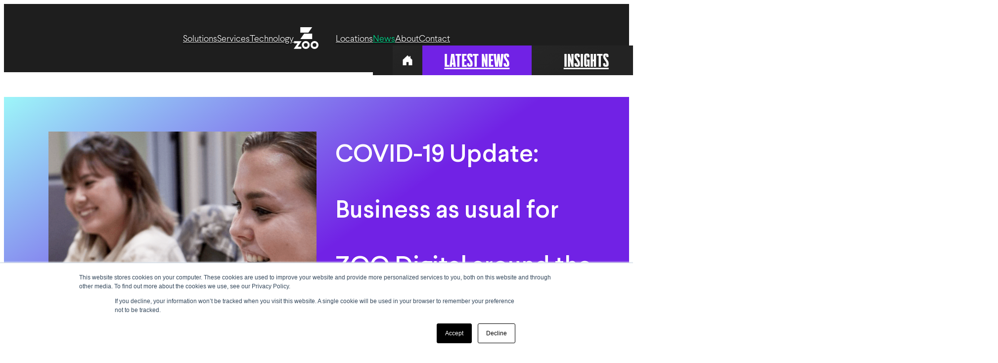

--- FILE ---
content_type: text/html; charset=UTF-8
request_url: https://www.zoodigital.com/news/covid-19-update/
body_size: 7182
content:
<!DOCTYPE html>
<html lang="en-US">
<head>
  <meta charset="UTF-8">
	<meta name="viewport" content="width=device-width, initial-scale=1">
  <meta name="google-site-verification" content="IgZ4tP7to3D_kJR1mfJs7KIIpt7B8T-I79VjeBJDj30">
  <title>COVID-19 Update: Business as usual for ZOO Digital around the world - ZOO Digital</title>
	<link rel="shortcut icon" href="https://www.zoodigital.com/wp-content/themes/zoo/img/favicon.ico" type="image/x-icon" />
  <link rel="apple-touch-icon" sizes="57x57" href="https://www.zoodigital.com/wp-content/themes/zoo/img/apple-touch-icon-57x57.png">
  <link rel="apple-touch-icon" sizes="60x60" href="https://www.zoodigital.com/wp-content/themes/zoo/img/apple-touch-icon-60x60.png">
  <link rel="apple-touch-icon" sizes="72x72" href="https://www.zoodigital.com/wp-content/themes/zoo/img/apple-touch-icon-72x72.png">
  <link rel="apple-touch-icon" sizes="76x76" href="https://www.zoodigital.com/wp-content/themes/zoo/img/apple-touch-icon-76x76.png">
  <link rel="apple-touch-icon" sizes="114x114" href="https://www.zoodigital.com/wp-content/themes/zoo/img/apple-touch-icon-114x114.png">
  <link rel="apple-touch-icon" sizes="120x120" href="https://www.zoodigital.com/wp-content/themes/zoo/img/apple-touch-icon-120x120.png">
  <link rel="apple-touch-icon" sizes="144x144" href="https://www.zoodigital.com/wp-content/themes/zoo/img/apple-touch-icon-144x144.png">
  <link rel="apple-touch-icon" sizes="152x152" href="https://www.zoodigital.com/wp-content/themes/zoo/img/apple-touch-icon-152x152.png">
  <link rel="apple-touch-icon" sizes="180x180" href="https://www.zoodigital.com/wp-content/themes/zoo/img/apple-touch-icon-180x180.png">
  <link rel="icon" type="image/png" href="https://www.zoodigital.com/wp-content/themes/zoo/img/favicon-16x16.png" sizes="16x16">
  <link rel="icon" type="image/png" href="https://www.zoodigital.com/wp-content/themes/zoo/img/favicon-32x32.png" sizes="32x32">
  <link rel="icon" type="image/png" href="https://www.zoodigital.com/wp-content/themes/zoo/img/favicon-96x96.png" sizes="96x96">
  <link rel="icon" type="image/png" href="https://www.zoodigital.com/wp-content/themes/zoo/img/android-chrome-192x192.png" sizes="192x192">
  <meta name="msapplication-square70x70logo" content="https://www.zoodigital.com/wp-content/themes/zoo/img/smalltile.png" />
  <meta name="msapplication-square150x150logo" content="https://www.zoodigital.com/wp-content/themes/zoo/img/mediumtile.png" />
  <meta name="msapplication-wide310x150logo" content="https://www.zoodigital.com/wp-content/themes/zoo/img/widetile.png" />
  <meta name="msapplication-square310x310logo" content="https://www.zoodigital.com/wp-content/themes/zoo/img/largetile.png" />
	<link rel='preconnect' href="https://www.googleanalytics.com" />
  <link rel='preconnect' href='https://js.hs-scripts.com' />
  <meta name='robots' content='index, follow, max-image-preview:large, max-snippet:-1, max-video-preview:-1' />

	<!-- This site is optimized with the Yoast SEO plugin v19.10 - https://yoast.com/wordpress/plugins/seo/ -->
	<link rel="canonical" href="https://www.zoodigital.com/news/covid-19-update/" />
	<meta property="og:locale" content="en_US" />
	<meta property="og:type" content="article" />
	<meta property="og:title" content="COVID-19 Update: Business as usual for ZOO Digital around the world - ZOO Digital" />
	<meta property="og:description" content="ZOO Digital is fully operational and here to help. We want to support everyone in the industry to keep working and earning during these difficult times – and help our customers to keep their global audiences entertained when they need it the most. To achieve this, we’re utilizing a global remote workforce – consisting of [&hellip;]" />
	<meta property="og:url" content="https://www.zoodigital.com/news/covid-19-update/" />
	<meta property="og:site_name" content="ZOO Digital" />
	<meta property="article:published_time" content="2020-03-31T10:45:00+00:00" />
	<meta property="article:modified_time" content="2023-01-17T16:41:25+00:00" />
	<meta property="og:image" content="https://www.zoodigital.com/wp-content/uploads/2021/07/Team-ZOO-–-Creative-Services-v2.png" />
	<meta property="og:image:width" content="1920" />
	<meta property="og:image:height" content="1080" />
	<meta property="og:image:type" content="image/png" />
	<meta name="author" content="Jonny Stringer" />
	<meta name="twitter:card" content="summary_large_image" />
	<meta name="twitter:label1" content="Written by" />
	<meta name="twitter:data1" content="Jonny Stringer" />
	<meta name="twitter:label2" content="Est. reading time" />
	<meta name="twitter:data2" content="3 minutes" />
	<!-- / Yoast SEO plugin. -->


<link rel='stylesheet' id='classic-theme-styles-css' href='https://www.zoodigital.com/wp-includes/css/classic-themes.min.css' type='text/css' media='all' />
<link rel='stylesheet' id='eg_zoo_magazine_stylesheet-css' href='https://www.zoodigital.com/wp-content/themes/zoo-magazine/assets/style.css?v90' type='text/css' media='all' />
<script type='text/javascript' id='eg_zoo_magazine_script-js-extra'>
/* <![CDATA[ */
var eg_zoo_fetch_localization = {"fetchurl":"https:\/\/www.zoodigital.com\/wp-admin\/admin-ajax.php","action":"eg_zoo__more_post","root":"https:\/\/www.zoodigital.com\/wp-json\/","noPosts":"No older posts found"};
/* ]]> */
</script>
<script type='text/javascript' defer src='https://www.zoodigital.com/wp-content/themes/zoo-magazine/assets/script.js?v90' id='eg_zoo_magazine_script-js'></script>
<link rel="https://api.w.org/" href="https://www.zoodigital.com/wp-json/" /><link rel="alternate" type="application/json" href="https://www.zoodigital.com/wp-json/wp/v2/posts/4707" /><link rel="alternate" type="application/json+oembed" href="https://www.zoodigital.com/wp-json/oembed/1.0/embed?url=https%3A%2F%2Fwww.zoodigital.com%2Fnews%2Fcovid-19-update%2F" />
<link rel="alternate" type="text/xml+oembed" href="https://www.zoodigital.com/wp-json/oembed/1.0/embed?url=https%3A%2F%2Fwww.zoodigital.com%2Fnews%2Fcovid-19-update%2F&#038;format=xml" />
			<!-- DO NOT COPY THIS SNIPPET! Start of Page Analytics Tracking for HubSpot WordPress plugin v11.3.21-->
			<script class="hsq-set-content-id" data-content-id="blog-post">
				var _hsq = _hsq || [];
				_hsq.push(["setContentType", "blog-post"]);
			</script>
			<!-- DO NOT COPY THIS SNIPPET! End of Page Analytics Tracking for HubSpot WordPress plugin -->
					<script type="text/javascript">
				(function(c,l,a,r,i,t,y){
					c[a]=c[a]||function(){(c[a].q=c[a].q||[]).push(arguments)};t=l.createElement(r);t.async=1;
					t.src="https://www.clarity.ms/tag/"+i+"?ref=wordpress";y=l.getElementsByTagName(r)[0];y.parentNode.insertBefore(t,y);
				})(window, document, "clarity", "script", "r1xr68aun3");
		</script>
		<meta name="redi-version" content="1.2.7" /></head>
<body class="post-template post-template-page_legacy post-template-page_legacy-php single single-post postid-4707 single-format-standard  latest_news no-hero">
  <header>
    <nav><ul><li class=""><a role="button" tabindex="0" class="" href="/" title="" data-no-swup><svg viewBox="0 0 100 88" xmlns="http://www.w3.org/2000/svg" aria-label="ZOO logo"><path d="m919.358 5191.589 15.791-22.571h-30.436v8.464h14.576l-15.789 22.571h30.46v-8.464z" transform="translate(-903.496 -5112.597)"/><path d="m953.961 5168.442a16.062 16.062 0 1 0 16.048 16.062 16.055 16.055 0 0 0 -16.048-16.062zm0 23.9a7.84 7.84 0 1 1 7.832-7.841 7.836 7.836 0 0 1 -7.832 7.844z" transform="translate(-905.353 -5112.567)"/><path d="m991.321 5168.442a16.062 16.062 0 1 0 16.048 16.062 16.056 16.056 0 0 0 -16.048-16.062zm0 23.9a7.84 7.84 0 1 1 7.832-7.841 7.837 7.837 0 0 1 -7.832 7.844z" transform="translate(-907.368 -5112.567)"/><path d="m931.586 5109.433h47.925l-15.488 22.139h-32.437z" transform="translate(-905.011 -5109.433)"/><path d="m979.511 5158.849h-47.925l15.488-22.139h32.437z" transform="translate(-905.011 -5110.882)"/></svg></a></li><li class=""><a role="button" tabindex="0" class="" href="https://www.zoodigital.com/solutions/" title="" data-no-swup>Solutions</a></li><li class=""><a role="button" tabindex="0" class="" href="https://www.zoodigital.com/services/" title="" data-no-swup>Services</a></li><li class=""><a role="button" tabindex="0" class="" href="https://www.zoodigital.com/technology/" title="" data-no-swup>Technology</a></li><li class=""><a role="button" tabindex="0" class="" href="https://www.zoodigital.com/about/locations/" title="" data-no-swup>Locations</a></li><li class=""><a role="button" tabindex="0" class="active" href="https://www.zoodigital.com/news/" title="" data-no-swup>News</a><ul class="news_sections"><li class="short"><a role="button" tabindex="0" class="news_cover_page" href="/news/" title="" ><?xml version="1.0" encoding="UTF-8"?><svg id="Layer_1" xmlns="http://www.w3.org/2000/svg" viewBox="0 0 19.68 20.91"><path d="M16.21,5.94V1.68h-2.31V3.78L9.84,0,0,9.18v11.73H7.53v-6.75h4.63v6.75h7.53V9.18l-3.47-3.24Z" style="fill:#fff;"/></svg></a></li><li class=""><a role="button" tabindex="0" class="latest_news" href="/news/s/latest-news" title="" >Latest News</a></li><li class=""><a role="button" tabindex="0" class="insights" href="/news/s/insights" title="" >Insights</a></li><li class=""><a role="button" tabindex="0" class="culture" href="/news/s/culture" title="" >Culture</a></li><li class=""><a role="button" tabindex="0" class="zoo_digital_labs" href="/news/s/zoo-digital-labs" title="" >ZOO Digital Labs</a></li><li class=""><a role="button" tabindex="0" class="events" href="/events" title="" >Events</a></li><li class="short"><a role="button" tabindex="0" class="search_news" href="/?s=" title="" ><?xml version="1.0" encoding="UTF-8"?><svg id="Layer_1" xmlns="http://www.w3.org/2000/svg" viewBox="0 0 35.82 35.78"><path d="M31.46,4.37c-5.82-5.82-15.26-5.82-21.08,0-5.2,5.2-5.74,13.28-1.65,19.1L.2,31.99s-.74,1.51,.65,2.9c1.39,1.39,2.99,.73,2.99,.73l8.53-8.53c5.82,4.09,13.9,3.55,19.1-1.65,5.82-5.82,5.82-15.26,0-21.08Zm-3.27,17.81c-4.01,4.02-10.53,4.02-14.54,0-4.02-4.02-4.02-10.53,0-14.54,4.02-4.02,10.53-4.01,14.54,0,4.01,4.02,4.01,10.53,0,14.54Z" style="fill:#fff;"/></svg></a></li></ul></li><li class=""><a role="button" tabindex="0" class="" href="/about/" title="" data-no-swup>About</a><ul><li class=""><a role="button" tabindex="0" class="" href="https://www.zoodigital.com/about/" title="" data-no-swup>About ZOO</a></li><li class=""><a role="button" tabindex="0" class="" href="https://www.zoodigital.com/about/team-zoo/" title="" data-no-swup>Team ZOO</a></li><li class=""><a role="button" tabindex="0" class="" href="https://www.zoodigital.com/about/careers/" title="" data-no-swup>ZOO Careers</a></li><li class=""><a role="button" tabindex="0" class="" href="https://www.zoodigital.com/about/zoo-community/" title="" data-no-swup>Freelancer Community</a></li><li class=""><a role="button" tabindex="0" class="" href="https://www.zoodigital.com/about/zoo-academy/" title="" data-no-swup>ZOO Academy</a></li><li class=""><a role="button" tabindex="0" class="" href="https://www.zoodigital.com/about/zoo-partners/" title="" data-no-swup>ZOO Partners</a></li><li class=""><a role="button" tabindex="0" class="" href="https://www.zoodigital.com/about/investors/" title="" data-no-swup>Investors</a></li><li class=""><a role="button" tabindex="0" class="" href="https://www.zoodigital.com/case-studies" title="" data-no-swup>Case Studies</a></li><li class=""><a role="button" tabindex="0" class="" href="https://www.zoodigital.com/about/join-us/" title="" data-no-swup>Join us</a></li></ul></li><li class=""><a role="button" tabindex="0" class="" href="https://www.zoodigital.com/about/contact/" title="" data-no-swup>Contact</a></li><li role="presentation"></li></ul><button class="nav_open_toggle"><div role="presentation"><div></div><div></div><div></div></div><span>Menu</span></button></nav>  </header>
  <main aria-live="polite">

<div role="presentation" class="scroll_tracker"></div>
<article>
  <header class="">
    <div>
      <div class="content">
        <h1>COVID-19 Update: Business as usual for ZOO Digital around the world</h1>        <div class="meta"><time datetime="2020-03-31">March 31, 2020</time></div>      </div>
              <figure>
          <img width="1920" height="1080" src="https://www.zoodigital.com/wp-content/uploads/2021/07/Team-ZOO-–-Creative-Services-v2.png" class="attachment-post-thumbnail size-post-thumbnail wp-post-image" alt="" decoding="async" loading="lazy" srcset="https://www.zoodigital.com/wp-content/uploads/2021/07/Team-ZOO-–-Creative-Services-v2.png 1920w, https://www.zoodigital.com/wp-content/uploads/2021/07/Team-ZOO-–-Creative-Services-v2-300x169.png 300w, https://www.zoodigital.com/wp-content/uploads/2021/07/Team-ZOO-–-Creative-Services-v2-1024x576.png 1024w, https://www.zoodigital.com/wp-content/uploads/2021/07/Team-ZOO-–-Creative-Services-v2-768x432.png 768w, https://www.zoodigital.com/wp-content/uploads/2021/07/Team-ZOO-–-Creative-Services-v2-1536x864.png 1536w" sizes="(max-width: 1920px) 100vw, 1920px" />        </figure>
          </div>
  </header>
  
<p><strong>ZOO Digital is fully operational and here to help. We want to support everyone in the industry to keep working and earning during these difficult times – and help our customers to keep their global audiences entertained when they need it the most.</strong></p>



<span id="more-4707"></span>



<p>To achieve this, we’re utilizing a global remote workforce – consisting of a proven network of translators and dubbing talent, as well as our own production, project management and R&amp;D teams.</p>



<h2>How we work</h2>



<p>With a dedicated, in-house research and development team, ZOO Digital has built technology from the ground up to make life easier for everyone involved in localization.</p>



<p>That means keeping content in the right hands while empowering a global network of talent to do what they do best. Now, ZOO localizes TV and movie content for the biggest names in entertainment, ready to be distributed anywhere in the world.</p>



<p>Subtitling services are backed by a cloud-based platform that streams content securely using a number of cutting-edge security tools. Meanwhile, our software-enabled dubbing service, launched in 2017, operates without the need for a specific studio location. Directors and voice actors can collaborate in real-time from any approved and tested location via ZOO’s online dubbing studio.</p>



<p>By working with cloud-based platforms, our worldwide teams and talent pool are able to work remotely, and seamlessly, to keep your projects on track.</p>



<h2>Remote working – Talent and translators</h2>



<p>To make all this happen, we depend on a global network of talent. Dubbing directors, voice artists, script adaptors, translators and more.</p>



<p>By building our technology with the cloud in mind – from the very start – we’re fully operational and ready to connect with voice talent and translators from anywhere in the world.</p>



<p>Through in-territory translators, home recording and ZOO-Enabled Dubbing Studios, we’re able to deliver complete business continuity and keep your localization projects on track.</p>



<h2>Remote working – Team ZOO</h2>



<p>Team ZOO has smoothly transitioned to a remote-working program – without interrupting services for our clients. Aided by a historic commitment to cloud-based production platforms, and a culture that celebrates and embraces technology from the very beginning.</p>



<p>While that does mean our dispersed teams around the world are getting used to their new working environments, we appreciate how fortunate we are to be able to smoothly transition to this way of working.</p>



<hr class="wp-block-separator has-alpha-channel-opacity"/>



<h2>Business as usual</h2>



<p>Despite the global pandemic of COVID-19, ZOO Digital is operating business as usual and here to help you. Backed by our teams, technology, talent and a culture of embracing the cloud to find innovative ways of working.</p>



<p>Talk to us about your localization needs today.</p>
  <footer>
    <h4>Up next</h4>
            <article class="prime">
          <a href="/news/zoo-digital-releases-updated-ai-whitepaper-highlighting-why-human-creativity-remains-central-in-localisation/" title="">
            <figure>
              <img width="800" height="457" src="https://www.zoodigital.com/wp-content/uploads/2025/11/c81f8718245d0658eae46e4d32355079eg-copy.jpg" class="attachment-post-thumbnail size-post-thumbnail wp-post-image" alt="" decoding="async" loading="lazy" srcset="https://www.zoodigital.com/wp-content/uploads/2025/11/c81f8718245d0658eae46e4d32355079eg-copy.jpg 800w, https://www.zoodigital.com/wp-content/uploads/2025/11/c81f8718245d0658eae46e4d32355079eg-copy-300x171.jpg 300w, https://www.zoodigital.com/wp-content/uploads/2025/11/c81f8718245d0658eae46e4d32355079eg-copy-768x439.jpg 768w" sizes="(max-width: 800px) 100vw, 800px" />            </figure>
            <div class="post_content">
              <h2>ZOO Digital Releases Updated AI Whitepaper Highlighting Why Human Creativity Remains Central in Localisation</h2>
            </div>
          </a>
        </article>
        <div class="section_posts_wrapper grid">
              <article>
          <a href="/news/zoo-digital-joins-amazon-prime-videos-preferred-fulfilment-vendor-programme/" title="">
            <figure>
              <img width="1400" height="1050" src="https://www.zoodigital.com/wp-content/uploads/2025/01/Amazon-PFV-Image-1.png" class="attachment-post-thumbnail size-post-thumbnail wp-post-image" alt="" decoding="async" loading="lazy" srcset="https://www.zoodigital.com/wp-content/uploads/2025/01/Amazon-PFV-Image-1.png 1400w, https://www.zoodigital.com/wp-content/uploads/2025/01/Amazon-PFV-Image-1-300x225.png 300w, https://www.zoodigital.com/wp-content/uploads/2025/01/Amazon-PFV-Image-1-1024x768.png 1024w, https://www.zoodigital.com/wp-content/uploads/2025/01/Amazon-PFV-Image-1-768x576.png 768w" sizes="(max-width: 1400px) 100vw, 1400px" />            </figure>
            <div class="post_content">
              <h3><strong>ZOO Digital Joins Amazon Prime Video’s Preferred Fulfilment Vendor Programme</strong></h3>
            </div>
          </a>
        </article>
              <article>
          <a href="/news/zoo-digital-wins-netflix-npfp-award-for-high-volume-category-in-the-americas/" title="">
            <figure>
              <img width="1005" height="1005" src="https://www.zoodigital.com/wp-content/uploads/2024/10/SM_Ntflx_1005x1005px4.png" class="attachment-post-thumbnail size-post-thumbnail wp-post-image" alt="" decoding="async" loading="lazy" srcset="https://www.zoodigital.com/wp-content/uploads/2024/10/SM_Ntflx_1005x1005px4.png 1005w, https://www.zoodigital.com/wp-content/uploads/2024/10/SM_Ntflx_1005x1005px4-300x300.png 300w, https://www.zoodigital.com/wp-content/uploads/2024/10/SM_Ntflx_1005x1005px4-150x150.png 150w, https://www.zoodigital.com/wp-content/uploads/2024/10/SM_Ntflx_1005x1005px4-768x768.png 768w, https://www.zoodigital.com/wp-content/uploads/2024/10/SM_Ntflx_1005x1005px4-24x24.png 24w, https://www.zoodigital.com/wp-content/uploads/2024/10/SM_Ntflx_1005x1005px4-48x48.png 48w, https://www.zoodigital.com/wp-content/uploads/2024/10/SM_Ntflx_1005x1005px4-96x96.png 96w" sizes="(max-width: 1005px) 100vw, 1005px" />            </figure>
            <div class="post_content">
              <h3><strong>ZOO Digital Wins Netflix NPFP Award for High Volume Category in the Americas</strong></h3>
            </div>
          </a>
        </article>
              <article>
          <a href="/news/ai-news-release/" title="">
            <figure>
              <img width="1920" height="1080" src="https://www.zoodigital.com/wp-content/uploads/2021/06/thumb.jpg" class="attachment-post-thumbnail size-post-thumbnail wp-post-image" alt="" decoding="async" loading="lazy" srcset="https://www.zoodigital.com/wp-content/uploads/2021/06/thumb.jpg 1920w, https://www.zoodigital.com/wp-content/uploads/2021/06/thumb-300x169.jpg 300w, https://www.zoodigital.com/wp-content/uploads/2021/06/thumb-1024x576.jpg 1024w, https://www.zoodigital.com/wp-content/uploads/2021/06/thumb-768x432.jpg 768w, https://www.zoodigital.com/wp-content/uploads/2021/06/thumb-1536x864.jpg 1536w" sizes="(max-width: 1920px) 100vw, 1920px" />            </figure>
            <div class="post_content">
              <h3><strong>ZOO Digital Launches AI White Paper: Why Human Expertise Still Leads in Subtitling, Dubbing, and Translation</strong></h3>
            </div>
          </a>
        </article>
              <article>
          <a href="/news/zoo-academy-celebrates-a-major-milestone-welcoming-our-50th-partner/" title="">
            <figure>
              <img width="1000" height="1000" src="https://www.zoodigital.com/wp-content/uploads/2024/08/50-Academic-Partners-Web-Image.png" class="attachment-post-thumbnail size-post-thumbnail wp-post-image" alt="" decoding="async" loading="lazy" srcset="https://www.zoodigital.com/wp-content/uploads/2024/08/50-Academic-Partners-Web-Image.png 1000w, https://www.zoodigital.com/wp-content/uploads/2024/08/50-Academic-Partners-Web-Image-300x300.png 300w, https://www.zoodigital.com/wp-content/uploads/2024/08/50-Academic-Partners-Web-Image-150x150.png 150w, https://www.zoodigital.com/wp-content/uploads/2024/08/50-Academic-Partners-Web-Image-768x768.png 768w, https://www.zoodigital.com/wp-content/uploads/2024/08/50-Academic-Partners-Web-Image-24x24.png 24w, https://www.zoodigital.com/wp-content/uploads/2024/08/50-Academic-Partners-Web-Image-48x48.png 48w, https://www.zoodigital.com/wp-content/uploads/2024/08/50-Academic-Partners-Web-Image-96x96.png 96w" sizes="(max-width: 1000px) 100vw, 1000px" />            </figure>
            <div class="post_content">
              <h3><strong>ZOO Academy Celebrates a Major Milestone: Welcoming Our 50th Partner</strong></h3>
            </div>
          </a>
        </article>
          </div>
  </footer>
</article>

</main>
<a class="cta banner" href="/about/contact/" title="">
  <h3>Let's Talk</h3>
  <p>Welcome to a world where globalizing content is smarter, easier and better.</p>
  <p><span class="faux_a neg">Talk to us about your next project</span></p>
</a>
<footer class="pg-footer-outer">
  <div class="inner inner--sm">
    <div class="pg-footer">
      <div class="social">
        <h2 class="social__title">Follow ZOO on:</h2>
        <ul class="social__list">
          <li class="social__list__item">
            <a class="social__list__link" href="https://www.facebook.com/zoodigitalgrp/" aria-label="Facebook" target="_blank" rel="noreferrer">
              <svg viewBox="0 0 100 100" xmlns="http://www.w3.org/2000/svg" aria-hidden="true"><path d="m69 100v-38.67h13l2-15.13h-15v-9.64c0-4.37 1.21-7.35 7.48-7.35h8v-13.5a108 108 0 0 0 -11.65-.6c-11.52 0-19.41 7-19.41 20v11.09h-13v15.13h13v38.67z"/></svg>
            </a>
          </li>
          <li class="social__list__item">
            <a class="social__list__link" href="https://www.linkedin.com/company/zoo-digital-group-plc/" aria-label="LinkedIn" target="_blank" rel="noreferrer">
              <svg viewBox="0 0 100 100" xmlns="http://www.w3.org/2000/svg"><path d="m14.84 37.49h14.83v47.71h-14.83zm7.42-23.72a8.6 8.6 0 1 1 -8.6 8.59 8.59 8.59 0 0 1 8.6-8.59"/><path d="m39 37.49h14.2v6.51h.19a15.58 15.58 0 0 1 14-7.7c15 0 17.79 9.88 17.79 22.73v26.17h-14.79v-23.2c0-5.54-.1-12.66-7.7-12.66s-8.9 6-8.9 12.25v23.61h-14.79z"/></svg>
            </a>
          </li>
          <li class="social__list__item">
            <a class="social__list__link" href="https://twitter.com/zoodigitalgroup/" aria-label="Twitter" target="_blank" rel="noreferrer">
              <svg viewBox="0 0 100 100" xmlns="http://www.w3.org/2000/svg"><path d="M56.3,44.8L81,16.1h-5.8L53.7,41L36.6,16.1H16.9l25.9,37.7L16.9,83.9h5.8l22.6-26.3l18.1,26.3h19.7L56.3,44.8 L56.3,44.8z M48.3,54.1l-2.6-3.8L24.8,20.5h9l16.8,24.1l2.6,3.8l21.9,31.3h-9L48.3,54.1L48.3,54.1z" /></svg>
            </a>
          </li>
          <li class="social__list__item">
            <a class="social__list__link" href="https://www.instagram.com/zoo_digital/" aria-label="Instagram" target="_blank" rel="noreferrer">
              <svg viewBox="0 0 100 100" xmlns="http://www.w3.org/2000/svg"><path d="m50 20.34c9.66 0 10.8 0 14.61.22a19.75 19.75 0 0 1 6.72 1.24 12 12 0 0 1 6.87 6.87 20 20 0 0 1 1.25 6.72c.18 3.81.21 5 .21 14.61s0 10.8-.21 14.62a20 20 0 0 1 -1.25 6.71 12 12 0 0 1 -6.87 6.88 20.24 20.24 0 0 1 -6.72 1.24c-3.81.18-5 .21-14.61.21s-10.8 0-14.61-.21a20.24 20.24 0 0 1 -6.72-1.24 12 12 0 0 1 -6.87-6.88 20 20 0 0 1 -1.25-6.71c-.18-3.82-.21-5-.21-14.62s0-10.8.21-14.61a20 20 0 0 1 1.25-6.72 12 12 0 0 1 6.87-6.87 19.75 19.75 0 0 1 6.72-1.24c3.81-.19 5-.22 14.61-.22m0-6.51c-9.82 0-11 .05-14.91.22a26.61 26.61 0 0 0 -8.78 1.68 18.5 18.5 0 0 0 -10.58 10.58 26.61 26.61 0 0 0 -1.68 8.78c-.18 3.86-.22 5.09-.22 14.91s.05 11 .22 14.91a26.61 26.61 0 0 0 1.68 8.78 18.5 18.5 0 0 0 10.58 10.58 26.61 26.61 0 0 0 8.78 1.73c3.86.18 5.09.22 14.91.22s11 0 14.91-.22a26.61 26.61 0 0 0 8.78-1.68 18.5 18.5 0 0 0 10.58-10.63 26.61 26.61 0 0 0 1.73-8.78c.18-3.86.22-5.09.22-14.91s0-11-.22-14.91a26.61 26.61 0 0 0 -1.68-8.78 18.5 18.5 0 0 0 -10.63-10.58 26.61 26.61 0 0 0 -8.78-1.68c-3.86-.18-5.09-.22-14.91-.22z"/><path d="m50 31.43a18.57 18.57 0 1 0 18.57 18.57 18.56 18.56 0 0 0 -18.57-18.57zm0 30.63a12.06 12.06 0 1 1 12.06-12.06 12.06 12.06 0 0 1 -12.06 12.06z"/><circle cx="69.31" cy="30.69" r="4.34"/></svg>
            </a>
          </li>
        </ul>
      </div>
      <div class="pg-footer__logo">
        <svg viewBox="0 0 100 88" xmlns="http://www.w3.org/2000/svg" aria-label="ZOO logo"><path d="m919.358 5191.589 15.791-22.571h-30.436v8.464h14.576l-15.789 22.571h30.46v-8.464z" transform="translate(-903.496 -5112.597)"/><path d="m953.961 5168.442a16.062 16.062 0 1 0 16.048 16.062 16.055 16.055 0 0 0 -16.048-16.062zm0 23.9a7.84 7.84 0 1 1 7.832-7.841 7.836 7.836 0 0 1 -7.832 7.844z" transform="translate(-905.353 -5112.567)"/><path d="m991.321 5168.442a16.062 16.062 0 1 0 16.048 16.062 16.056 16.056 0 0 0 -16.048-16.062zm0 23.9a7.84 7.84 0 1 1 7.832-7.841 7.837 7.837 0 0 1 -7.832 7.844z" transform="translate(-907.368 -5112.567)"/><path d="m931.586 5109.433h47.925l-15.488 22.139h-32.437z" transform="translate(-905.011 -5109.433)"/><path d="m979.511 5158.849h-47.925l15.488-22.139h32.437z" transform="translate(-905.011 -5110.882)"/></svg>      </div>
      <a class="pg-footer__email" href="mailto:info@zoodigital.com">info@zoodigital.com</a>
      <nav class="pg-footer__nav">
        <div class="menu-footer-menu-container"><ul id="menu-footer-menu" class="pg-footer__nav__list"><li id="menu-item-6167" class="menu-item menu-item-type-post_type menu-item-object-page menu-item-6167"><a href="https://www.zoodigital.com/about/investors/">Investors</a></li>
<li id="menu-item-6237" class="menu-item menu-item-type-post_type menu-item-object-page menu-item-6237"><a href="https://www.zoodigital.com/about/join-us/">Join us</a></li>
<li id="menu-item-8178" class="menu-item menu-item-type-post_type menu-item-object-page menu-item-8178"><a href="https://www.zoodigital.com/about/contact/">Contact</a></li>
<li id="menu-item-5753" class="menu-item menu-item-type-post_type menu-item-object-page menu-item-5753"><a href="https://www.zoodigital.com/sitemap/">Sitemap</a></li>
<li id="menu-item-5752" class="menu-item menu-item-type-post_type menu-item-object-page menu-item-5752"><a href="https://www.zoodigital.com/privacy/">Privacy</a></li>
<li id="menu-item-5754" class="menu-item menu-item-type-post_type menu-item-object-page menu-item-5754"><a href="https://www.zoodigital.com/legal/">Legal</a></li>
<li id="menu-item-13869" class="menu-item menu-item-type-post_type menu-item-object-page menu-item-13869"><a href="https://www.zoodigital.com/modern-slavery/">Modern Slavery</a></li>
<li id="menu-item-5751" class="menu-item menu-item-type-post_type menu-item-object-page menu-item-5751"><a href="https://www.zoodigital.com/terms/">Terms</a></li>
</ul></div>      </nav>
      <p class="excerpt-text excerpt-text--black">&copy; ZOO Digital Group plc. 2025 All rights reserved.</p>
    </div>
  </div>
</footer>
<div class="transition-takeover">
  <p>Welcome to our world</p>
  <p>A brave ZOO world</p>
  <p>Globalization made smarter, easier, better</p>
  <p>Making life easier for the people who entertain the world</p>
  <p>Driving the future of media localization</p>
  <p>Purpose-built for streaming</p>
</div>
<div class="search-takeover">
  <button class="handle__close">
    <div role="presentation"><div></div><div></div></div>
    <span>Close</span>
  </button>
</div>
<script async defer id="hs-script-loader" src="//js.hs-scripts.com/2658690.js"></script>
<script async src="https://www.googletagmanager.com/gtag/js?id=UA-34311909-1"></script>
<script>
  window.dataLayer = window.dataLayer || [];
  function gtag(){dataLayer.push(arguments);}
  gtag('js', new Date());
  gtag('config', 'UA-34311909-1');
</script>
<script>
var _hsp = window._hsp = window._hsp || [];
_hsp.push(['addPrivacyConsentListener', function(consent) { if (consent.allowed || (consent.categories && consent.categories.analytics)) {
  (function(i,s,o,g,r,a,m){i['GoogleAnalyticsObject']=r;i[r]=i[r]||function(){
  (i[r].q=i[r].q||[]).push(arguments)},i[r].l=1*new Date();a=s.createElement(o),
  m=s.getElementsByTagName(o)[0];a.async=1;a.src=g;m.parentNode.insertBefore(a,m)
})(window,document,'script','//www.google-analytics.com/analytics.js','ga');
  ga('create','UA-34311909-1','auto');
  ga('send','pageview');
}}]);
</script>
<script>
  (function(h,o,t,j,a,r){
      h.hj=h.hj||function(){(h.hj.q=h.hj.q||[]).push(arguments)};
      h._hjSettings={hjid:1520800,hjsv:6};
      a=o.getElementsByTagName('head')[0];
      r=o.createElement('script');r.async=1;
      r.src=t+h._hjSettings.hjid+j+h._hjSettings.hjsv;
      a.appendChild(r);
  })(window,document,'https://static.hotjar.com/c/hotjar-','.js?sv=');
</script>
<script> (function(ss,ex){ window.ldfdr=window.ldfdr||function(){(ldfdr._q=ldfdr._q||[]).push([].slice.call(arguments));}; (function(d,s){ fs=d.getElementsByTagName(s)[0]; function ce(src){ var cs=d.createElement(s); cs.src=src; cs.async=1; fs.parentNode.insertBefore(cs,fs); }; ce('https://sc.lfeeder.com/lftracker_v1_'+ss+(ex?'_'+ex:'')+'.js'); })(document,'script'); })('DzLR5a5JKEx8BoQ2'); </script>
<script type='text/javascript' id='leadin-script-loader-js-js-extra'>
/* <![CDATA[ */
var leadin_wordpress = {"userRole":"visitor","pageType":"post","leadinPluginVersion":"11.3.21"};
/* ]]> */
</script>
<script type='text/javascript' defer src='https://js.hs-scripts.com/2658690.js?integration=WordPress' async defer id='hs-script-loader'></script>
</body>
</html>


--- FILE ---
content_type: text/css; charset=UTF-8
request_url: https://www.zoodigital.com/wp-content/themes/zoo-magazine/assets/style.css?v90
body_size: 11585
content:
@charset "UTF-8";
/***
    The new CSS reset - version 1.6.1 (last updated 25.5.2022)
    GitHub page: https://github.com/elad2412/the-new-css-reset
***/
/*
    Remove all the styles of the "User-Agent-Stylesheet", except for the 'display' property
    - The "symbol *" part is to solve Firefox SVG sprite bug
 */
*:where(:not(html, iframe, canvas, img, svg, video):not(svg *, symbol *)) {
  all: unset;
  display: revert;
}

/* Preferred box-sizing value */
*,
*::before,
*::after {
  box-sizing: border-box;
}

/* Reapply the pointer cursor for anchor tags */
a, button {
  cursor: revert;
}

/* Remove list styles (bullets/numbers) */
ol, ul, menu {
  list-style: none;
}

/* For images to not be able to exceed their container */
img {
  max-width: 100%;
}

/* removes spacing between cells in tables */
table {
  border-collapse: collapse;
}

/* revert the 'white-space' property for textarea elements on Safari */
textarea {
  white-space: revert;
}

/* minimum style to allow to style meter element */
meter {
  -webkit-appearance: revert;
  -moz-appearance: revert;
       appearance: revert;
}

/* reset default text opacity of input placeholder */
::-moz-placeholder {
  color: unset;
}
:-ms-input-placeholder {
  color: unset;
}
::placeholder {
  color: unset;
}

/* fix the feature of 'hidden' attribute.
   display:revert; revert to element instead of attribute */
:where([hidden]) {
  display: none;
}

/* revert for bug in Chromium browsers
   - fix for the content editable attribute will work properly. */
:where([contenteditable]:not([contenteditable=false])) {
  -moz-user-modify: read-write;
  -webkit-user-modify: read-write;
  overflow-wrap: break-word;
  -webkit-line-break: after-white-space;
}

/* apply back the draggable feature - exist only in Chromium and Safari */
:where([draggable=true]) {
  -webkit-user-drag: element;
}

:root {
  --color__set_one__prime: rgb(113,34,229);
  --color__set_one__option: rgb(157,246,249);
  --color__set_two__prime: rgb(238,118,69);
  --color__set_two__option: rgb(236,222,197);
  --color__set_three__prime: rgb(232,45,94);
  --color__set_three__option: rgb(249,162,197);
  --color__set_four__prime: rgb(0,38,94);
  --color__set_four__blend: rgb(4,62,155);
  --color__set_four__option: rgb(237,255,0);
  --color__this_set__prime: var(--color__set_one__prime);
  --color__this_set__option: var(--color__set_one__option);
}

* {
  scroll-behavior: smooth;
  scroll-padding-top: 0;
}
@media screen and (min-width: 600px) {
  * {
    scroll-padding-top: 2.5rem;
  }
}
*:focus-visible {
  outline: -webkit-focus-ring-color auto 1px;
  outline-color: -webkit-focus-ring-color;
  outline-style: auto;
  outline-width: 1px;
}

@font-face {
  font-family: "Larsseit";
  src: url("../../zoo/fonts/Larsseit-Light.woff2") format("woff2");
  font-weight: normal;
  font-style: normal;
  font-display: swap;
}
@font-face {
  font-family: "Larsseit";
  src: url("fonts/Larsseit-LightItalic.woff2") format("woff2");
  font-weight: normal;
  font-style: italic;
  font-display: swap;
}
@font-face {
  font-family: "Larsseit";
  src: url("fonts/Larsseit-Medium.woff2") format("woff2");
  font-weight: 600;
  font-style: normal;
  font-display: swap;
}
@font-face {
  font-family: "Larsseit";
  src: url("fonts/Larsseit-MediumItalic.woff2") format("woff2");
  font-weight: 600;
  font-style: italic;
  font-display: swap;
}
@font-face {
  font-family: "Larsseit";
  src: url("../../zoo/fonts/Larsseit-Bold.woff2") format("woff2");
  font-weight: 800;
  font-style: normal;
  font-display: swap;
}
@font-face {
  font-family: "Larsseit";
  src: url("fonts/Larsseit-BoldItalic.woff2") format("woff2");
  font-weight: 800;
  font-style: italic;
  font-display: swap;
}
@font-face {
  font-family: "BwStretch-Heavy";
  src: url("../../zoo/fonts/BwStretch-Heavy.woff2") format("woff2");
  font-weight: normal;
  font-style: normal;
  font-display: swap;
}
h6,
h5,
h4,
h3,
h2,
h1,
p,
article li,
article span,
article pre,
article blockquote {
  -webkit-margin-after: 1.2rem;
          margin-block-end: 1.2rem;
}

cite {
  display: inline-block;
}

html {
  font-family: "Larsseit", arial, sans-serif;
  font-size: 20px;
  line-height: 1.45;
  color: rgb(30, 30, 30);
}
@media screen and (max-width: 600px) {
  html {
    font-size: 4vw;
  }
}

strong, article.event .event_meta,
body.event article header .event_meta, .signoff .name,
.signoff .position,
.signoff .organisation, .signoff.signoff__cta p,
.signoff.signoff__cta h1,
.signoff.signoff__cta h2,
.signoff.signoff__cta h3,
.signoff.signoff__cta h4,
.signoff.signoff__cta h5,
.signoff.signoff__cta h6, .archive .grid time,
.single-post .grid time,
.page-template-single-events-index .grid time, article table th,
article table tfoot td, figcaption, .wp-block-quote cite,
article > blockquote cite, .wp-block-quote:before,
article > blockquote:before, a.neg,
.faux_a.neg, article ol ol li::marker, article ol > li::marker, article ul li::marker {
  font-weight: 600;
}

em, .wp-block-quote p,
article > blockquote p, .wp-block-quote:before,
article > blockquote:before {
  font-style: italic;
}

small, article.featured p, .archive .grid time,
.single-post .grid time,
.page-template-single-events-index .grid time, .wp-block-quote cite,
article > blockquote cite, a.tag,
a.tab,
figcaption {
  font-size: 0.8rem;
  line-height: 1.3;
}
p + small, article.featured p + p, .archive .grid p + time,
.single-post .grid p + time,
.page-template-single-events-index .grid p + time, .wp-block-quote p + cite,
article > blockquote p + cite, p + a.tag,
p + a.tab, ul + small, article.featured ul + p, .archive .grid ul + time,
.single-post .grid ul + time,
.page-template-single-events-index .grid ul + time, .wp-block-quote ul + cite,
article > blockquote ul + cite, ul + a.tag,
ul + a.tab, ol + small, article.featured ol + p, .archive .grid ol + time,
.single-post .grid ol + time,
.page-template-single-events-index .grid ol + time, .wp-block-quote ol + cite,
article > blockquote ol + cite, ol + a.tag,
ol + a.tab,
p + figcaption,
ul + figcaption,
ol + figcaption {
  -webkit-margin-before: 0.5em;
          margin-block-start: 0.5em;
}

.tiny, .credit figcaption, sub,
sup {
  font-size: 0.5rem;
  line-height: 1;
  text-transform: uppercase;
}

s {
  text-decoration: line-through;
}

sub,
sup {
  text-transform: none;
}

sub {
  vertical-align: sub;
}

sup {
  vertical-align: super;
}

pre {
  white-space: pre;
}

article > p:first-of-type {
  font-size: 1.3rem;
  line-height: 1.4;
}

.wp-block-code {
  font-family: monospace;
  padding: 1.02rem 1.2rem;
  background-color: rgb(30, 30, 30);
  color: rgb(224, 224, 224);
  overflow: auto;
  page-break-inside: avoid;
}

.has-text-align-right {
  text-align: right;
}

.has-text-align-center {
  text-align: center;
}

h6,
h5,
h4,
.grid article a h3 {
  font-size: 1.2rem;
  line-height: 1.2;
  font-weight: 600;
}
p + h6, ul + h6, ol + h6,
p + h5,
ul + h5,
ol + h5,
p + h4,
ul + h4,
ol + h4,
p + .grid article a h3,
ul + .grid article a h3,
ol + .grid article a h3 {
  -webkit-margin-before: 2em;
          margin-block-start: 2em;
}

h3,
.page-template-page-news .zoo_digital_labs header > h4,
.page-template-page-news .insights .section_posts_wrapper > div > p {
  font-size: 1.3rem;
  line-height: 1.15;
  font-weight: 800;
}
p + h3, ul + h3, ol + h3,
p + .page-template-page-news .zoo_digital_labs header > h4,
ul + .page-template-page-news .zoo_digital_labs header > h4,
ol + .page-template-page-news .zoo_digital_labs header > h4,
p + .page-template-page-news .insights .section_posts_wrapper > div > p,
ul + .page-template-page-news .insights .section_posts_wrapper > div > p,
ol + .page-template-page-news .insights .section_posts_wrapper > div > p {
  -webkit-margin-before: 2em;
          margin-block-start: 2em;
}

h2 {
  font-size: min(8vw, 2rem);
  line-height: 1.2;
  font-weight: 600;
  transform: translateX(-0.1em);
}
p + h2, ul + h2, ol + h2 {
  -webkit-margin-before: 1.5em;
          margin-block-start: 1.5em;
}

h1,
.wp-block-pullquote p,
.wp-block-pullquote cite,
.counter,
.page-template-page-news header article h3,
.subscribe_bar .label {
  font-size: min(10vw, 2.5rem);
  line-height: 1.05;
  font-weight: 600;
  transform: translateX(-0.05em);
}

.transition-takeover h6,
.page-template-page-news-php section header > h3,
.page-template-single-events-index h2,
.single-news_sections h2,
.cta h3,
.wp-block-cover h6,
.wp-block-cover h5,
.wp-block-cover h4,
.wp-block-cover h3,
.wp-block-cover h2,
.wp-block-cover p,
nav button,
nav .news_sections > li > a,
.transition-takeover p,
article footer h4,
.events_upcoming h4,
.feature h3 {
  font-family: "BwStretch-Heavy", Impact;
  text-transform: uppercase;
  font-size: 3rem;
  line-height: 1;
}

.wp-block-cover h6,
.wp-block-cover h5,
.wp-block-cover h4,
.wp-block-cover h3,
.wp-block-cover h2,
.wp-block-cover p {
  font-size: min(10vw, 4rem);
}

.counter {
  position: relative;
  width: 2em;
  margin-inline: auto;
  text-align: center;
  line-height: 1;
  color: rgb(255, 255, 255);
  -webkit-margin-after: min(10vw, 2.5rem);
          margin-block-end: min(10vw, 2.5rem);
}
.counter:after {
  content: "";
  position: absolute;
  inset: 0 0 auto 0;
  aspect-ratio: 1;
  border-radius: 50%;
  transform: translateY(-25%);
  z-index: -1;
  background-color: var(--color__this_set__prime);
  background-image: linear-gradient(-35deg, var(--color__this_set__prime) 50%, var(--color__this_set__option) 100%);
}

article ul ul,
article ol ol {
  -webkit-margin-start: 1em;
          margin-inline-start: 1em;
}
article ul ul ul ul,
article ul ul ol ol,
article ol ol ul ul,
article ol ol ol ol {
  -webkit-margin-start: -1em;
          margin-inline-start: -1em;
}
article ul {
  list-style: none;
}
article ul li {
  -webkit-padding-start: 1em;
          padding-inline-start: 1em;
}
article ul li::marker {
  content: "⚬";
  color: var(--color__this_set__prime);
}
article ul ul {
  -webkit-margin-start: 0;
          margin-inline-start: 0;
}
article ol {
  list-style: none;
  counter-reset: eg-counter;
}
article ol li {
  -webkit-padding-start: 1em;
          padding-inline-start: 1em;
}
article ol > li {
  counter-increment: eg-counter;
}
article ol > li::marker {
  content: counter(eg-counter);
  color: var(--color__this_set__prime);
  text-align: left;
}
article ol ol {
  -webkit-margin-start: 0;
          margin-inline-start: 0;
  list-style: lower-alpha;
}
article ol ol li::marker {
  content: counter(eg-counter, lower-alpha);
  color: var(--color__this_set__prime);
}
article li {
  -webkit-margin-start: 1em;
          margin-inline-start: 1em;
  -webkit-margin-after: 0.6rem;
          margin-block-end: 0.6rem;
}
article li li:first-child {
  -webkit-margin-before: 0.6rem;
          margin-block-start: 0.6rem;
}
article > ul > li:last-child {
  -webkit-margin-after: min(10vw, 2.5rem);
          margin-block-end: min(10vw, 2.5rem);
}

a,
.faux_a {
  color: inherit;
  background-image: linear-gradient(90deg, var(--color__this_set__option), var(--color__this_set__option));
  background-size: 100% 0.2em;
  background-repeat: no-repeat;
  background-position-y: 80%;
  transition: color 0.2s cubic-bezier(0.87, 0, 0.13, 1), background-size 0.2s cubic-bezier(0.87, 0, 0.13, 1), background-position-y 0.2s cubic-bezier(0.87, 0, 0.13, 1);
}
.banner:hover a, a:hover,
.banner:hover .faux_a,
.faux_a:hover {
  background-size: 100% 100%;
  background-position-y: 100%;
}
.feature a,
.feature .faux_a {
  --color__this_set__option: var(--color__this_set__prime);
}
.credit figcaption a,
.credit figcaption .faux_a {
  color: inherit;
  background-image: none;
}
a.neg,
.faux_a.neg {
  position: relative;
  background: none transparent;
}
a.neg:before, a.neg:after,
.faux_a.neg:before,
.faux_a.neg:after {
  content: "";
  display: block;
  position: absolute;
  top: 120%;
  left: 0;
  height: 2px;
}
a.neg:before,
.faux_a.neg:before {
  right: 0;
  background-color: rgb(0, 228, 147);
  z-index: 1;
}
a.neg:after,
.faux_a.neg:after {
  right: 100%;
  background-color: white;
  z-index: 2;
  transition: right 0.15s ease;
}
a.neg:hover:after,
.faux_a.neg:hover:after {
  right: 0;
}

article > a {
  background-image: none;
}

button,
.btn,
a.tag,
a.tab,
.wp-block-button a,
input[type=submit] {
  display: inline-block;
  border: 4px solid var(--color__this_set__prime);
  color: var(--color__this_set__prime);
  font-weight: 600;
  padding: 0.5rem 0.8rem;
  margin: auto;
  cursor: pointer;
  background-image: linear-gradient(0, var(--color__this_set__prime) 50%, transparent 0%);
  background-size: 100% 200%;
  background-position: 0 0;
  overflow: hidden;
  transition: background-position 0.2s cubic-bezier(0.87, 0, 0.13, 1), color 0.2s cubic-bezier(0.87, 0, 0.13, 1);
}
button:hover,
.btn:hover,
a.tag:hover,
a.tab:hover,
.wp-block-button a:hover,
input[type=submit]:hover {
  background-position: 0 100%;
  background-size: 100% 200%;
  color: rgb(255, 255, 255);
}
section.zoo_digital_labs button,
section.zoo_digital_labs .btn,
section.zoo_digital_labs a.tag,
section.zoo_digital_labs a.tab,
section.zoo_digital_labs .wp-block-button a,
section.zoo_digital_labs input[type=submit] {
  border-color: var(--color__this_set__option);
  color: var(--color__this_set__option);
  background-image: linear-gradient(0, var(--color__this_set__option) 50%, transparent 0%);
}
section.zoo_digital_labs button:hover,
section.zoo_digital_labs .btn:hover,
section.zoo_digital_labs a.tag:hover,
section.zoo_digital_labs a.tab:hover,
section.zoo_digital_labs .wp-block-button a:hover,
section.zoo_digital_labs input[type=submit]:hover {
  background-position: 0 100%;
  color: var(--color__this_set__prime);
}

.btn__white, .search-results input[type=submit],
.search-no-results input[type=submit],
.search-takeover input[type=submit] {
  border-color: rgb(255, 255, 255);
  color: rgb(255, 255, 255);
  background-image: linear-gradient(0, rgb(255, 255, 255) 50%, transparent 0%);
}
.btn__white:hover, .search-results input[type=submit]:hover,
.search-no-results input[type=submit]:hover,
.search-takeover input[type=submit]:hover {
  color: rgb(3, 52, 63);
}

a.tag,
a.tab {
  color: rgb(255, 255, 255);
  border-color: rgb(255, 255, 255);
  border-width: 2px;
  background-image: linear-gradient(0, rgba(255, 255, 255, 0.8) 50%, transparent 0%);
}
a.tag.active, a.tag:hover,
a.tab.active,
a.tab:hover {
  color: rgb(3, 52, 63);
}
a.tag.active,
a.tab.active {
  background-color: rgb(255, 255, 255);
}

.load-more-wrapper {
  text-align: center;
}

.wp-block-quote,
article > blockquote {
  position: relative;
  -webkit-padding-start: 3rem;
          padding-inline-start: 3rem;
  -webkit-margin-after: 1.2rem;
          margin-block-end: 1.2rem;
  color: var(--color__this_set__prime);
}
.wp-block-quote:before,
article > blockquote:before {
  content: '"';
  position: absolute;
  inset: 0 auto auto 0;
  font-size: 5em;
  transform: translate(-0.09em, -0.27em);
}
.wp-block-quote p:last-of-type,
article > blockquote p:last-of-type {
  -webkit-margin-after: 0;
          margin-block-end: 0;
}
.wp-block-pullquote {
  padding: calc(min(10vw, 2.5rem) * 0.85) min(10vw, 2.5rem);
  margin-block: min(10vw, 2.5rem);
  background-color: var(--color__this_set__prime);
  background-image: linear-gradient(-35deg, var(--color__this_set__prime) 50%, var(--color__this_set__option) 100%);
  color: rgb(255, 255, 255);
}
.zoo_digital_labs .wp-block-pullquote {
  background-image: url(images/digital-labs-concrete--repeatable.jpg), linear-gradient(-35deg, var(--color__set_four__prime) 0%, var(--color__set_four__blend) 50%, var(--color__set_four__prime) 100%);
  background-repeat: repeat, no-repeat;
  background-blend-mode: multiply, normal;
  background-size: 24rem, auto;
}
.wp-block-pullquote.alt {
  position: relative;
  background: none transparent;
  color: var(--color__this_set__prime);
}
.wp-block-pullquote.alt cite {
  color: var(--color__this_set__prime);
  opacity: 0.5;
}
.wp-block-pullquote.alt:before, .wp-block-pullquote.alt:after {
  content: "";
  position: absolute;
  right: min(10vw, 2.5rem);
  left: min(10vw, 2.5rem);
  background-color: var(--color__this_set__prime);
  height: 2px;
  opacity: 0.2;
}
.wp-block-pullquote.alt:before {
  top: 0;
}
.wp-block-pullquote.alt:after {
  bottom: 0;
}
.wp-block-pullquote blockquote,
.wp-block-pullquote p:last-of-type {
  -webkit-margin-after: 0;
          margin-block-end: 0;
}
.wp-block-pullquote p:before {
  content: "“";
}
.wp-block-pullquote p:after {
  content: "”";
}
.wp-block-pullquote cite {
  color: var(--color__this_set__option);
}

body.nav_state__open {
  overflow: hidden;
}

@media screen and (max-width: 60rem) {
  h6,
h5,
h4,
h3,
h2,
h1,
article > p,
.wp-block-column > p,
article > ul,
article > ol,
article > pre,
article > table,
.wp-block-quote,
.wp-caption,
article > blockquote,
.video-embed,
.section_description,
.reading_width,
.pagination,
.wp-block-group,
.signoff h1,
.signoff h2,
.signoff h3,
.signoff h4,
.signoff h5,
.signoff h6,
.signoff p,
.signoff .wp-block-buttons,
.signoff__author_block,
.signoff__cta {
    margin-inline: min(10vw, 2.5rem);
  }
}
@media screen and (min-width: 60rem) {
  h6,
h5,
h4,
h3,
h2,
h1,
article > p,
.wp-block-column > p,
article > ul,
article > ol,
article > pre,
article > table,
.wp-block-quote,
.wp-caption,
article > blockquote,
.video-embed,
.section_description,
.reading_width,
.pagination,
.wp-block-group,
.signoff h1,
.signoff h2,
.signoff h3,
.signoff h4,
.signoff h5,
.signoff h6,
.signoff p,
.signoff .wp-block-buttons,
.signoff__author_block,
.signoff__cta {
    max-width: min(100%, 40rem);
    margin-inline: auto;
  }
}

.grid h6,
.grid h5,
.grid h4,
.grid h3,
.grid h2,
.grid h1,
.grid p {
  margin-inline: 0 0.5em;
}

@media screen and (min-width: 1025px) {
  main {
    -webkit-margin-before: 2.5rem;
            margin-block-start: 2.5rem;
  }
  .page-template-page-news main {
    -webkit-margin-before: 0;
            margin-block-start: 0;
  }
}

@media screen and (max-width: 600px) {
  .section_posts_wrapper,
footer {
    overflow: hidden;
  }
}

.wp-block-columns {
  max-width: 52rem;
  margin-inline: auto;
}
@media screen and (min-width: 60rem) {
  .wp-block-columns {
    display: flex;
    justify-content: center;
    flex-wrap: wrap;
    gap: min(10vw, 2.5rem);
    margin-block: min(10vw, 2.5rem);
  }
  .wp-block-columns.are-vertically-aligned-center {
    align-items: center;
  }
  .wp-block-columns.are-vertically-aligned-bottom {
    align-items: flex-end;
  }
}

.wp-block-column {
  max-width: min(100%, 40rem);
  flex-grow: 1;
  flex-shrink: 1;
  flex-basis: 40% !important;
}
@media screen and (min-width: 60rem) {
  .wp-block-column > *:first-child {
    -webkit-margin-before: 0;
            margin-block-start: 0;
  }
  .wp-block-column > *:last-child {
    -webkit-margin-after: 0;
            margin-block-end: 0;
  }
}
@media screen and (min-width: 769px) {
  .wp-block-column {
    flex-basis: 28% !important;
  }
}
@media screen and (min-width: 1025px) {
  .wp-block-column {
    flex-basis: 20% !important;
  }
}

.feature {
  color: rgb(255, 255, 255);
  margin-inline: 0;
  padding: min(10vw, 2.5rem);
  align-items: center;
  max-width: none;
  background-color: rgb(30, 30, 30);
}
.feature p {
  margin-inline: 0;
}

img,
iframe {
  max-width: 100%;
  vertical-align: middle;
}

figure,
.wp-block-cover {
  margin-block: 1.2rem;
  overflow: hidden;
  max-width: min(100%, 40rem);
  margin-inline: auto;
  clear: both;
}
figure.oversized,
.wp-block-cover.oversized {
  max-width: min(100%, 52rem);
}
figure.max,
.wp-block-cover.max {
  max-width: 100%;
}
figure.credit, .credit figure,
.wp-block-cover.credit,
.credit .wp-block-cover {
  position: relative;
}
figure img,
.wp-block-cover img {
  width: 100%;
  height: auto;
}
@media screen and (min-width: 600px) {
  figure.alignleft, figure.alignright, figure.aligncenter,
.wp-block-cover.alignleft,
.wp-block-cover.alignright,
.wp-block-cover.aligncenter {
    width: min(50%, 20rem);
    clear: both;
  }
  .oversized figure.alignleft, .oversized figure.alignright, .oversized figure.aligncenter,
.oversized .wp-block-cover.alignleft,
.oversized .wp-block-cover.alignright,
.oversized .wp-block-cover.aligncenter {
    width: 100%;
    max-width: min(50vw, 40rem);
  }
  figure.alignleft, figure.alignright,
.wp-block-cover.alignleft,
.wp-block-cover.alignright {
    -webkit-margin-before: 0.6em;
            margin-block-start: 0.6em;
  }
  figure.alignleft,
.wp-block-cover.alignleft {
    float: left;
    -webkit-margin-start: calc(50vw - min(50%, 20rem));
            margin-inline-start: calc(50vw - min(50%, 20rem));
    -webkit-margin-end: 1.8rem;
            margin-inline-end: 1.8rem;
  }
  .oversized figure.alignleft,
.oversized .wp-block-cover.alignleft {
    -webkit-margin-start: clamp(0vw, 50vw - 40rem, 50vw);
            margin-inline-start: clamp(0vw, 50vw - 40rem, 50vw);
  }
  figure.alignright,
.wp-block-cover.alignright {
    float: right;
    -webkit-margin-start: 1.8rem;
            margin-inline-start: 1.8rem;
    -webkit-margin-end: calc(50vw - min(50%, 20rem));
            margin-inline-end: calc(50vw - min(50%, 20rem));
  }
  .oversized figure.alignright,
.oversized .wp-block-cover.alignright {
    -webkit-margin-end: clamp(0vw, 50vw - 40rem, 50vw);
            margin-inline-end: clamp(0vw, 50vw - 40rem, 50vw);
  }
  figure.aligncenter,
.wp-block-cover.aligncenter {
    margin-inline: auto;
    margin-block: min(10vw, 2.5rem);
  }
  article > figure:not(.alignleft, .alignright),
article > .wp-block-cover:not(.alignleft, .alignright) {
    margin-block: min(10vw, 2.5rem);
  }
  .max figure.alignleft, .max figure.alignright, .max figure.aligncenter,
.max .wp-block-cover.alignleft,
.max .wp-block-cover.alignright,
.max .wp-block-cover.aligncenter {
    width: 100%;
    max-width: 100%;
    margin-block: min(10vw, 2.5rem);
    margin-inline: 0;
  }
}

figcaption {
  background-color: rgb(224, 224, 224);
  padding: 0.51rem 0.6rem;
}
.credit figcaption {
  position: absolute;
  inset: auto auto 0 100%;
  margin-inline: 0;
  transform-origin: left bottom;
  transform: rotate(-90deg) translateY(0.1em);
  background-color: rgba(30, 30, 30, 0.8);
  color: rgba(255, 255, 255, 0.8);
  white-space: nowrap;
  padding: 0.5em;
}

.wp-block-image:not(.credit) figcaption {
  transform: translateY(-50%);
  background-color: rgba(224, 224, 224, 0.8);
  -webkit-backdrop-filter: blur(0.5rem);
          backdrop-filter: blur(0.5rem);
  margin-inline: min(10vw, 2.5rem);
}

.wp-block-embed iframe {
  width: 100%;
}

.wp-embed-aspect-16-9 iframe {
  height: auto;
  aspect-ratio: 16/9;
}

.wp-block-cover {
  position: relative;
}
.wp-block-cover .wp-block-cover__background {
  position: absolute;
  inset: 0;
  background-color: rgba(30, 30, 30, 0.2);
  margin: 0;
  overflow: hidden;
}
.wp-block-cover .wp-block-cover__background:before, .wp-block-cover .wp-block-cover__background:after {
  content: "";
  position: absolute;
  inset: 0;
  background-color: rgba(30, 30, 30, 0.2);
  -webkit-backdrop-filter: blur(0.5rem);
          backdrop-filter: blur(0.5rem);
}
.wp-block-cover .wp-block-cover__background:before {
  transform: skewX(-35deg) translateX(-95%);
}
.wp-block-cover .wp-block-cover__background:after {
  transform: skewX(-35deg) translateX(95%);
}
.wp-block-cover .wp-block-cover__inner-container {
  position: absolute;
  inset: clamp(1.2rem, 10vw, 10%);
  display: flex;
  justify-content: center;
  align-items: center;
  transform: translate(0, 0.5em);
}
.wp-block-cover .wp-block-cover__inner-container > * {
  color: rgb(255, 255, 255);
  text-shadow: 0 0 0 40px rgba(30, 30, 30, 0.8);
  text-align: center;
}
.wp-block-cover p:last-child {
  -webkit-margin-after: 0;
          margin-block-end: 0;
}

.wp-block-gallery {
  max-width: 52rem;
  margin-inline: auto;
}
@media screen and (min-width: 60rem) {
  .wp-block-gallery {
    display: flex;
    justify-content: center;
    flex-wrap: wrap;
    gap: 1.2rem;
    margin-block: min(10vw, 2.5rem);
  }
  .wp-block-gallery figure {
    position: relative;
    margin: 0;
  }
  .wp-block-gallery figure img {
    width: 100%;
    height: 100%;
    -o-object-fit: cover;
       object-fit: cover;
  }
  .wp-block-gallery.columns-2 figure {
    flex-grow: 1;
    flex-shrink: 1;
    flex-basis: 40%;
  }
  .wp-block-gallery.columns-default figure, .wp-block-gallery.columns-3 figure {
    flex-grow: 1;
    flex-shrink: 1;
    flex-basis: 30%;
  }
  .wp-block-gallery.columns-4 figure {
    flex-grow: 1;
    flex-shrink: 1;
    flex-basis: 22%;
  }
}
.wp-block-gallery.max figure {
  max-width: none;
}

article table {
  background-color: rgb(248, 248, 248);
  width: 100%;
}
article table.has-fixed-layout {
  table-layout: fixed;
}
article table th,
article table td {
  padding: 1.02rem 1.2rem;
  border: 2px solid rgb(255, 255, 255);
}
article table th,
article table tfoot td {
  color: var(--color__this_set__prime);
}

.archive main,
.page-template-single-events-index main {
  -webkit-margin-after: min(10vw, 2.5rem);
          margin-block-end: min(10vw, 2.5rem);
}
.archive main header,
.page-template-single-events-index main header {
  padding-block: 2.4rem;
}
@media screen and (max-width: 1024px) {
  .archive main header,
.page-template-single-events-index main header {
    -webkit-padding-before: 5.04rem;
            padding-block-start: 5.04rem;
  }
}
.archive main h3,
.page-template-single-events-index main h3 {
  transition: color 0.5s cubic-bezier(0.87, 0, 0.13, 1);
}
.archive img,
.page-template-single-events-index img {
  width: 100%;
  height: 100%;
  -o-object-fit: cover;
     object-fit: cover;
}
.archive .feature,
.page-template-single-events-index .feature {
  order: -1;
  min-height: 20rem;
  background-color: rgb(0, 228, 147);
  background-image: url(/wp-content/themes/zoo/img/bg-gradient.jpg);
  background-size: 100% 140%;
  background-repeat: no-repeat;
  background-position-y: center;
}
@media screen and (max-width: 600px) {
  .archive .feature,
.page-template-single-events-index .feature {
    margin-inline: -1.5rem;
  }
}
@media screen and (min-width: 600px) {
  .archive .feature,
.page-template-single-events-index .feature {
    grid-column: span 2;
  }
}
@media screen and (min-width: 1200px) {
  .archive .feature,
.page-template-single-events-index .feature {
    grid-row: span 1;
  }
}

.archive .grid,
.single-post .grid,
.page-template-single-events-index .grid {
  display: grid;
  gap: 1.2rem;
  grid-template-columns: 1fr;
  width: 100%;
  max-width: min(85vw, 64rem);
  margin-inline: auto;
}
.archive .grid time,
.single-post .grid time,
.page-template-single-events-index .grid time {
  display: block;
  -webkit-margin-before: -0.6rem;
          margin-block-start: -0.6rem;
  -webkit-margin-after: 1.2rem;
          margin-block-end: 1.2rem;
}
@media screen and (min-width: 600px) {
  .archive .grid,
.single-post .grid,
.page-template-single-events-index .grid {
    grid-template-columns: 1fr 1fr 1fr;
  }
}
@media screen and (min-width: 768px) {
  .archive .grid,
.single-post .grid,
.page-template-single-events-index .grid {
    grid-template-columns: 1fr 1fr 1fr 1fr;
  }
}
@media screen and (max-width: 600px) {
  .archive .grid article:not(:nth-child(1)):not(:nth-child(2)):not(:nth-child(3)) a,
.single-post .grid article:not(:nth-child(1)):not(:nth-child(2)):not(:nth-child(3)) a,
.page-template-single-events-index .grid article:not(:nth-child(1)):not(:nth-child(2)):not(:nth-child(3)) a {
    display: flex;
    gap: 1.2rem;
  }
  .archive .grid article:not(:nth-child(1)):not(:nth-child(2)):not(:nth-child(3)) a figure,
.single-post .grid article:not(:nth-child(1)):not(:nth-child(2)):not(:nth-child(3)) a figure,
.page-template-single-events-index .grid article:not(:nth-child(1)):not(:nth-child(2)):not(:nth-child(3)) a figure {
    order: 2;
    width: 33%;
    flex-shrink: 0;
  }
  .archive .grid article:nth-child(1), .archive .grid article:nth-child(2), .archive .grid article:nth-child(3),
.single-post .grid article:nth-child(1),
.single-post .grid article:nth-child(2),
.single-post .grid article:nth-child(3),
.page-template-single-events-index .grid article:nth-child(1),
.page-template-single-events-index .grid article:nth-child(2),
.page-template-single-events-index .grid article:nth-child(3) {
    order: -2;
  }
}
@media screen and (min-width: 600px) and (max-width: 1200px) {
  .archive .grid article:nth-child(1), .archive .grid article:nth-child(2), .archive .grid article:nth-child(3), .archive .grid article:nth-child(4),
.single-post .grid article:nth-child(1),
.single-post .grid article:nth-child(2),
.single-post .grid article:nth-child(3),
.single-post .grid article:nth-child(4),
.page-template-single-events-index .grid article:nth-child(1),
.page-template-single-events-index .grid article:nth-child(2),
.page-template-single-events-index .grid article:nth-child(3),
.page-template-single-events-index .grid article:nth-child(4) {
    order: -2;
  }
}
@media screen and (min-width: 1200px) {
  .archive .grid article:nth-child(1), .archive .grid article:nth-child(2), .archive .grid article:nth-child(3), .archive .grid article:nth-child(4),
.single-post .grid article:nth-child(1),
.single-post .grid article:nth-child(2),
.single-post .grid article:nth-child(3),
.single-post .grid article:nth-child(4),
.page-template-single-events-index .grid article:nth-child(1),
.page-template-single-events-index .grid article:nth-child(2),
.page-template-single-events-index .grid article:nth-child(3),
.page-template-single-events-index .grid article:nth-child(4) {
    order: -2;
  }
}
.archive .grid article a h3,
.single-post .grid article a h3,
.page-template-single-events-index .grid article a h3 {
  transition: color 0.2s cubic-bezier(0.87, 0, 0.13, 1);
}
.archive .grid article a:hover h3,
.single-post .grid article a:hover h3,
.page-template-single-events-index .grid article a:hover h3 {
  color: var(--color__this_set__prime);
}
.archive .grid figure,
.single-post .grid figure,
.page-template-single-events-index .grid figure {
  aspect-ratio: 1.3333333333;
  -webkit-margin-before: 0;
          margin-block-start: 0;
}

body > footer {
  padding-block: 60px;
  padding-inline: 30px;
}
body > footer .pg-footer {
  display: flex;
  flex-direction: column;
  align-items: center;
  gap: 30px;
}
body > footer .social {
  display: flex;
  flex-direction: column;
  justify-content: center;
}
body > footer .social__title {
  font-size: 18px;
  font-weight: 400;
}
body > footer .social__list {
  display: flex;
  justify-content: center;
  gap: 30px;
}
body > footer .social__list__link {
  display: block;
  width: 30px;
  height: 30px;
  background: rgb(245, 245, 245);
  background-size: 100% 100%;
}
body > footer .social__list__link svg {
  width: 100%;
  height: 100%;
}
body > footer .social__list__link:hover {
  background: linear-gradient(60deg, rgb(189, 249, 253), rgb(0, 227, 146) 17%, rgb(21, 161, 172) 74%, rgb(26, 86, 132));
}
body > footer .social__list__link:hover svg {
  fill: rgb(255, 255, 255);
}
body > footer .pg-footer__logo svg {
  width: 100px;
}
body > footer .pg-footer__email {
  text-decoration: underline;
  background: none;
  font-weight: 800;
}
body > footer .pg-footer__email:hover {
  color: rgb(0, 228, 147);
}
body > footer .pg-footer__nav {
  display: block;
  position: relative;
  inset: auto;
  background: transparent;
}
body > footer .pg-footer__nav ul {
  display: flex;
  justify-content: center;
  flex-wrap: wrap;
  gap: 30px;
}
body > footer .pg-footer__nav a {
  font-size: 18px;
  color: rgb(30, 30, 30);
  background: none;
}
body > footer .pg-footer__nav a:hover {
  color: rgb(0, 228, 147);
}
body > footer .excerpt-text {
  font-size: 15px;
}

.single-post article {
  -webkit-margin-after: min(10vw, 2.5rem);
          margin-block-end: min(10vw, 2.5rem);
}
.single-post > h2:not(.counter), .single-post > h3:not(.counter), .single-post > h4:not(.counter) {
  color: var(--color__this_set__prime);
}

article header {
  position: relative;
  background-color: var(--color__this_set__prime);
  background-image: linear-gradient(-35deg, var(--color__this_set__prime) 50%, var(--color__this_set__option) 100%);
  color: rgb(255, 255, 255);
  padding: min(10vw, 2.5rem);
  -webkit-margin-after: min(10vw, 2.5rem);
          margin-block-end: min(10vw, 2.5rem);
}
.zoo_digital_labs article header {
  background-image: url(images/digital-labs-concrete--repeatable.jpg), linear-gradient(-35deg, var(--color__set_four__prime) 0%, var(--color__set_four__blend) 50%, var(--color__set_four__prime) 100%);
  background-repeat: repeat, no-repeat;
  background-blend-mode: multiply, normal;
  background-size: 24rem, auto;
}
@media screen and (max-width: 1024px) {
  article header {
    padding-top: 5.04rem;
  }
}
article header:not(.no_cover_image) {
  -webkit-margin-after: 7rem;
          margin-block-end: 7rem;
}
article header > div {
  max-width: 64rem;
  margin-inline: auto;
}
@media screen and (min-width: 64rem) {
  article header > div {
    display: flex;
    align-items: center;
    gap: min(10vw, 2.5rem);
  }
  article header > div > * {
    flex-grow: 1;
    flex-basis: 40%;
  }
}
@media screen and (max-width: 1024px) {
  article header .meta {
    -webkit-margin-after: 1.2rem;
            margin-block-end: 1.2rem;
  }
}
article header .content {
  order: 2;
}
@media screen and (min-width: 64rem) {
  article header .content {
    padding-block: min(10vw, 2.5rem);
  }
}
@media screen and (max-width: 60rem) {
  article header h1 {
    margin-inline: 0;
  }
}
article header figure {
  margin-block: 0;
  -webkit-margin-after: -7rem;
          margin-block-end: -7rem;
  align-self: stretch;
  order: 1;
  aspect-ratio: 1.3333333333;
}
article header figure img {
  width: 100%;
  height: 100%;
  -o-object-fit: cover;
     object-fit: cover;
}

.single-post article footer {
  -webkit-margin-before: min(10vw, 2.5rem);
          margin-block-start: min(10vw, 2.5rem);
}
.single-post article footer h4 {
  background-color: rgb(30, 30, 30);
  color: rgb(255, 255, 255);
  padding-block: 1.2rem;
  max-width: none;
  text-align: center;
  margin-block: 0;
  margin-inline: 0;
}

.prime {
  background-color: var(--color__this_set__prime);
  background-image: linear-gradient(-35deg, var(--color__this_set__prime) 50%, var(--color__this_set__option) 100%);
  padding-block: 1.2rem;
}
.prime figure {
  aspect-ratio: 1.3333333333;
}
.prime figure img {
  width: 100%;
  height: 100%;
  -o-object-fit: cover;
     object-fit: cover;
}
@media screen and (min-width: 600px) {
  .prime a > * {
    width: 50%;
  }
}
.zoo_digital_labs .prime {
  background-image: url(images/digital-labs-concrete--repeatable.jpg), linear-gradient(-35deg, var(--color__set_four__prime) 0%, var(--color__set_four__blend) 50%, var(--color__set_four__prime) 100%);
  background-repeat: repeat, no-repeat;
  background-blend-mode: multiply, normal;
  background-size: 24rem, auto;
}
.prime h2 {
  margin-inline: 0;
}
.prime a {
  display: block;
  align-items: center;
  max-width: min(85vw, 52rem);
  margin-inline: auto;
  color: rgb(255, 255, 255);
}
@media screen and (min-width: 600px) {
  .prime a {
    display: flex;
    gap: min(10vw, 2.5rem);
  }
}

.video-embed {
  aspect-ratio: 16/9;
  margin-block: 1.2rem;
}
.video-embed iframe {
  width: 100%;
  height: 100%;
}

body > header nav {
  position: absolute;
  inset: 0 0 auto 0;
  display: flex;
  justify-content: space-between;
  align-items: flex-start;
  z-index: 3;
  overflow: visible;
}
body > header nav:after {
  content: "";
  display: block;
  position: absolute;
  inset: 0 0 100% 0;
  background-color: rgb(30, 30, 30);
  z-index: -1;
  transition: bottom 0.2s cubic-bezier(0.87, 0, 0.13, 1);
}
body > header nav button {
  display: none;
}
@media screen and (max-width: 1025px) {
  body > header nav button {
    display: flex;
    justify-content: flex-end;
    align-items: center;
    gap: 0.6rem;
    border: 0 none;
    background-image: none;
    margin: 30px;
    z-index: 1;
    transition: gap 0.2s cubic-bezier(0.87, 0, 0.13, 1);
  }
  body > header nav button div {
    position: relative;
    width: 30px;
    height: 30px;
    aspect-ratio: 1;
    pointer-events: none;
  }
  body > header nav button div div {
    position: absolute;
    top: 50%;
    left: 50%;
    transform: translate(-50%, -50%);
    width: 30px;
    height: 3px;
    background-color: rgb(255, 255, 255);
    transition: background-color 0.2s cubic-bezier(0.87, 0, 0.13, 1), transform 0.2s cubic-bezier(0.87, 0, 0.13, 1);
  }
  .archive:not(.news_sections-template-default) body > header nav button div div {
    background-color: rgb(30, 30, 30);
  }
  body > header nav button div div:first-child {
    transform: translate(-50%, -300%);
  }
  body > header nav button div div:last-child {
    transform: translate(-50%, 200%);
  }
  body > header nav button span {
    flex-grow: 0;
    text-transform: uppercase;
    font-size: 1rem;
    color: rgb(255, 255, 255);
    pointer-events: none;
    max-width: 3em;
    overflow: hidden;
    transition: max-width 0.2s cubic-bezier(0.87, 0, 0.13, 1), opacity 0.2s cubic-bezier(0.87, 0, 0.13, 1);
  }
  .archive:not(.news_sections-template-default) body > header nav button span {
    color: rgb(30, 30, 30);
  }
  body > header nav button:hover {
    box-shadow: none;
  }
}
@media screen and (min-width: 1025px) {
  body > header nav {
    position: relative;
    background-color: rgb(30, 30, 30);
    color: rgb(255, 255, 255);
  }
}
body > header nav a {
  background-image: none;
}
@media screen and (max-width: 1025px) {
  body > header nav a {
    display: block;
    padding: 0.2em;
  }
}
body > header nav a:hover {
  box-shadow: none;
}
body > header nav:nth-of-type(2) {
  display: none;
}
@media screen and (min-width: 1025px) {
  body > header nav ul {
    display: flex;
    justify-content: center;
    align-items: center;
    width: 100%;
    gap: 1.2rem;
  }
}
@media screen and (min-width: 1200px) {
  body > header nav ul {
    gap: 60px;
  }
}
body > header nav ul ul {
  font-size: 0.9em;
}
@media screen and (max-width: 1025px) {
  body > header nav ul ul {
    margin-block: 0.2em 1em;
  }
}
@media screen and (max-width: 1025px) {
  body > header nav ul ul a {
    -webkit-padding-start: 3em;
            padding-inline-start: 3em;
  }
}
@media screen and (min-width: 1025px) {
  body > header nav ul ul {
    position: absolute;
    inset: 100% 0 auto 0;
    background-color: rgb(30, 30, 30);
  }
}
body > header nav > ul {
  z-index: 1;
}
@media screen and (max-width: 1025px) {
  body > header nav > ul {
    flex-grow: 1;
    align-self: stretch;
    display: flex;
    flex-direction: column;
    justify-content: center;
  }
}
@media screen and (min-width: 1025px) {
  body > header nav > ul {
    padding: 1.2rem 1.2rem;
  }
}
@media screen and (min-width: 1200px) {
  body > header nav > ul {
    padding: 1.2rem 60px;
  }
}
@media screen and (max-width: 1025px) {
  body > header nav > ul > li > a.active {
    color: rgb(0, 228, 147);
  }
}
body > header nav svg path {
  fill: rgb(255, 255, 255);
}
body > header nav ul svg {
  width: 40px;
  height: 40px;
}
@media screen and (min-width: 1025px) {
  body > header nav ul svg {
    width: 50px;
    height: 50px;
  }
}
body > header nav > ul > li {
  color: rgb(255, 255, 255);
}
@media screen and (max-width: 1025px) {
  body > header nav > ul > li > a {
    display: block;
    font-family: "BwStretch-Heavy", Impact;
    text-transform: uppercase;
    font-size: 1.2rem;
    padding: 0.2em 30px;
  }
  .archive:not(.news_sections-template-default) body > header nav > ul > li path {
    fill: rgb(30, 30, 30);
  }
  body > header nav > ul > li:first-child a {
    padding: 30px 10px 10px 30px;
  }
}
body > header nav > ul > li:first-child {
  -webkit-margin-after: auto;
          margin-block-end: auto;
  width: 85px;
}
body > header nav > ul > li:last-child {
  height: 50px;
  -webkit-margin-before: auto;
          margin-block-start: auto;
}
@media screen and (min-width: 1025px) {
  body > header nav > ul > li {
    order: 3;
  }
  body > header nav > ul > li > a {
    transition: color 0.2s cubic-bezier(0.87, 0, 0.13, 1);
    text-shadow: 0 2px 3px rgba(0, 0, 0, 0.75);
    font-size: 18px;
    white-space: nowrap;
  }
  body > header nav > ul > li > a:hover, body > header nav > ul > li > a.active {
    color: rgb(0, 228, 147);
  }
  body > header nav > ul > li:first-child {
    order: 2;
    margin-inline: auto;
    font: 0/0 a;
    color: transparent;
  }
  body > header nav > ul > li:nth-child(2), body > header nav > ul > li:nth-child(3), body > header nav > ul > li:nth-child(4) {
    order: 1;
  }
  body > header nav > ul > li:last-child {
    display: none;
  }
}
body > header nav .news_sections {
  gap: 0;
}
@media screen and (max-width: 1025px) {
  body > header nav .news_sections {
    display: flex;
    flex-direction: column;
    align-items: flex-end;
    position: fixed;
    top: 50%;
    right: 0;
    width: 50%;
    z-index: 1;
    transform: translate(0, -50%);
  }
}
@media screen and (min-height: 680px) {
  body > header nav .news_sections.sticky {
    position: fixed;
    top: 0;
  }
}
body > header nav .news_sections > li {
  display: flex;
  align-items: center;
}
@media screen and (min-width: 1025px) {
  body > header nav .news_sections > li {
    width: 10%;
    flex-grow: 1;
    align-self: stretch;
    transition: width 0.2s cubic-bezier(0.87, 0, 0.13, 1);
  }
  body > header nav .news_sections > li:hover {
    width: 14%;
    transition: width 0.5s cubic-bezier(0.68, -0.6, 0.32, 1.6);
  }
  body > header nav .news_sections > li.short {
    width: 3rem;
    flex-shrink: 0;
    flex-grow: 0;
  }
  body > header nav .news_sections > li.short:hover {
    width: 3.2rem;
  }
}
body > header nav .news_sections > li > a {
  font-size: 1.6rem;
}
@media screen and (max-width: 1025px) {
  body > header nav .news_sections > li > a {
    font-size: 2rem;
  }
}
body > header nav .news_sections a {
  flex-grow: 1;
  align-self: stretch;
  display: flex;
  justify-content: center;
  align-items: center;
  padding: 0.5rem 0.8rem;
  background-color: rgb(30, 30, 30);
  background-image: linear-gradient(-35deg, #232323 50%, #262626 100%);
  background-size: 100%;
}
body > header nav .news_sections a:hover {
  background-image: linear-gradient(-35deg, #282828 50%, #2d2d2d 100%);
}
body > header nav .news_sections a.active {
  pointer-events: none;
}
@media screen and (max-width: 1025px) {
  body > header nav .news_sections a {
    text-align: right;
  }
}
@media screen and (min-width: 1025px) {
  body > header nav .news_sections a {
    text-align: center;
  }
}
body > header nav .news_sections a.news_cover_page, body > header nav .news_sections a.search_news {
  padding: 1rem;
}
@media screen and (min-width: 1025px) {
  body > header nav .news_sections a.news_cover_page {
    background-color: #5a16be;
  }
}
body > header nav .news_sections svg {
  width: 1rem;
  height: 1rem;
  display: block;
}

@media screen and (min-width: 1025px) {
  .page-template-page-news nav ul.news_sections {
    position: absolute;
    top: calc(100vh - 2.9rem);
  }
}
.news_sections-template-default.latest_news nav ul.news_sections .latest_news, .single-post.latest_news nav ul.news_sections .latest_news, .page-template-page-news[data-current-section=latest_news] nav ul.news_sections .latest_news, nav ul.news_sections .latest_news:hover {
  background-image: none;
  background-color: var(--color__set_one__prime);
}
.news_sections-template-default.insights nav ul.news_sections .insights, .single-post.insights nav ul.news_sections .insights, .page-template-page-news[data-current-section=insights] nav ul.news_sections .insights, nav ul.news_sections .insights:hover {
  background-image: none;
  background-color: var(--color__set_two__prime);
}
.news_sections-template-default.culture nav ul.news_sections .culture, .single-post.culture nav ul.news_sections .culture, .page-template-page-news[data-current-section=culture] nav ul.news_sections .culture, nav ul.news_sections .culture:hover {
  background-image: none;
  background-color: var(--color__set_three__prime);
}
.news_sections-template-default.zoo_digital_labs nav ul.news_sections .zoo_digital_labs, .single-post.zoo_digital_labs nav ul.news_sections .zoo_digital_labs, .page-template-page-news[data-current-section=zoo_digital_labs] nav ul.news_sections .zoo_digital_labs, nav ul.news_sections .zoo_digital_labs:hover {
  background-image: none;
  background-color: var(--color__set_four__prime);
}
.search-results nav ul.news_sections .search_news, .page-template-single-events-index nav ul.news_sections .events, [data-current-section=events] nav ul.news_sections .events, .page-template-page-news nav ul.news_sections .news_cover_page {
  background-image: linear-gradient(-35deg, #323232 50%, #3d3d3d 100%);
}
@media screen and (max-width: 1024px) {
  nav ul.news_sections .latest_news {
    background-image: none;
    background-color: var(--color__set_one__prime);
  }
  nav ul.news_sections .insights {
    background-image: none;
    background-color: var(--color__set_two__prime);
  }
  nav ul.news_sections .culture {
    background-image: none;
    background-color: var(--color__set_three__prime);
  }
  nav ul.news_sections .zoo_digital_labs {
    background-image: none;
    background-color: var(--color__set_four__prime);
  }
}

@media screen and (max-width: 1025px) {
  body:not(.nav_state__open) nav > ul > li:not(:first-child) > a {
    transform: translateX(-100vw) rotate(30deg);
    height: 0;
    overflow: hidden;
  }
}
@media screen and (max-width: 1025px) {
  body:not(.nav_state__open) nav > ul > li:not(:first-child) .news_sections a {
    transform: translateX(100vw) rotate(-30deg);
    height: 0;
    overflow: hidden;
  }
}
body.nav_state__open nav > ul > li:not(:first-child) a {
  transform: translateX(0);
  transition: transform 0.2s cubic-bezier(0.87, 0, 0.13, 1);
}
body.nav_state__open nav > ul > li:not(:first-child) a:nth-child(2) {
  transition-delay: 0.2s;
}
body.nav_state__open nav > ul > li:not(:first-child) a:nth-child(3) {
  transition-delay: 0.25s;
}
body.nav_state__open nav > ul > li:not(:first-child) a:nth-child(4) {
  transition-delay: 0.3s;
}
body.nav_state__open nav > ul > li:not(:first-child) a:nth-child(5) {
  transition-delay: 0.35s;
}
body.nav_state__open nav > ul > li:not(:first-child) a:nth-child(6) {
  transition-delay: 0.4s;
}
body.nav_state__open nav > ul > li:not(:first-child) a:nth-child(7) {
  transition-delay: 0.45s;
}
body.nav_state__open nav > ul > li:not(:first-child) a:nth-child(8) {
  transition-delay: 0.5s;
}
body.nav_state__open nav > ul > li:not(:first-child) a:nth-child(9) {
  transition-delay: 0.55s;
}
body.nav_state__open nav > ul > li:not(:first-child) a:nth-child(10) {
  transition-delay: 0.6s;
}

@media screen and (max-width: 1025px) {
  nav ul ul:not(.news_sections) {
    max-height: 0;
    overflow: hidden;
    margin-block: 0;
    pointer-events: none;
    transition: max-height 0.2s cubic-bezier(0.87, 0, 0.13, 1);
  }
  nav ul ul:not(.news_sections) li {
    transform: translateX(50vw) rotate(-10deg);
    opacity: 0;
    transition: transform 0.2s cubic-bezier(0.87, 0, 0.13, 1);
  }
  nav ul ul:not(.news_sections) li:nth-child(2) {
    transition-delay: 0.14s;
  }
  nav ul ul:not(.news_sections) li:nth-child(3) {
    transition-delay: 0.16s;
  }
  nav ul ul:not(.news_sections) li:nth-child(4) {
    transition-delay: 0.18s;
  }
  nav ul ul:not(.news_sections) li:nth-child(5) {
    transition-delay: 0.2s;
  }
  nav ul ul:not(.news_sections) li:nth-child(6) {
    transition-delay: 0.22s;
  }
  nav ul ul:not(.news_sections) li:nth-child(7) {
    transition-delay: 0.24s;
  }
  nav ul ul:not(.news_sections) li:nth-child(8) {
    transition-delay: 0.26s;
  }
  nav ul ul:not(.news_sections) li:nth-child(9) {
    transition-delay: 0.28s;
  }
  nav ul ul:not(.news_sections) li:nth-child(10) {
    transition-delay: 0.3s;
  }
}
@media screen and (min-width: 1025px) {
  nav ul ul:not(.news_sections) {
    display: none;
  }
}
@media screen and (max-width: 1025px) {
  nav ul li:hover ul {
    max-height: 100vh;
    margin-block: 0.2em 1em;
    pointer-events: auto;
  }
  nav ul li:hover ul li {
    transform: translateX(0);
    opacity: 1;
    transition: transform 0.2s cubic-bezier(0.87, 0, 0.13, 1), opacity 0.5s cubic-bezier(0.87, 0, 0.13, 1);
  }
  nav ul li:hover ul li:nth-child(1) {
    transition-delay: 0.15s, 0.12s;
  }
  nav ul li:hover ul li:nth-child(2) {
    transition-delay: 0.2s, 0.14s;
  }
  nav ul li:hover ul li:nth-child(3) {
    transition-delay: 0.25s, 0.16s;
  }
  nav ul li:hover ul li:nth-child(4) {
    transition-delay: 0.3s, 0.18s;
  }
  nav ul li:hover ul li:nth-child(5) {
    transition-delay: 0.35s, 0.2s;
  }
  nav ul li:hover ul li:nth-child(6) {
    transition-delay: 0.4s, 0.22s;
  }
  nav ul li:hover ul li:nth-child(7) {
    transition-delay: 0.45s, 0.24s;
  }
  nav ul li:hover ul li:nth-child(8) {
    transition-delay: 0.5s, 0.26s;
  }
  nav ul li:hover ul li:nth-child(9) {
    transition-delay: 0.55s, 0.28s;
  }
  nav ul li:hover ul li:nth-child(10) {
    transition-delay: 0.6s, 0.3s;
  }
}

body.admin-bar > header nav .news_sections.sticky {
  top: 32px;
}

@media screen and (max-width: 1024px) {
  .nav_state__open header nav {
    position: fixed;
    inset: 0;
  }
  .nav_state__open header nav:after {
    bottom: 0;
  }
  .nav_state__open header nav button {
    gap: 0;
  }
  .nav_state__open header nav button div div,
.nav_state__open header nav button div div:first-child {
    background-color: rgb(0, 228, 147);
    transform: translate(-50%, -50%) rotate(45deg);
  }
  .nav_state__open header nav button div div:last-child {
    transform: translate(-50%, -50%) rotate(-45deg);
  }
  .nav_state__open header nav button span {
    max-width: 0;
    opacity: 0;
  }
}

nav.social_links {
  display: flex;
  justify-content: center;
  gap: 0.6rem;
}
nav.social_links svg {
  width: 100%;
  height: 100%;
  vertical-align: top;
}
nav.social_links svg path,
nav.social_links svg circle {
  fill: var(--color__this_set__option);
  transition: fill 0.2s cubic-bezier(0.87, 0, 0.13, 1);
}
nav.social_links a {
  width: 1.5rem;
  height: 1.5rem;
  background: none;
  background-color: rgba(30, 30, 30, 0.2);
  transition: background-color 0.2s cubic-bezier(0.87, 0, 0.13, 1);
}
nav.social_links a:hover {
  background-color: var(--color__this_set__option);
}
nav.social_links a:hover svg path,
nav.social_links a:hover svg circle {
  fill: var(--color__this_set__prime);
}

nav.tabs {
  display: flex;
  justify-content: center;
  gap: 0.6rem;
}
nav.tabs a {
  margin: 0;
}
nav.tabs a.active {
  pointer-events: none;
}

.cta {
  display: block;
  background-color: rgb(0, 228, 147);
  background-image: url(/wp-content/themes/zoo/img/bg-gradient.jpg);
  background-size: 100% 140%;
  background-repeat: no-repeat;
  background-position-y: center;
  color: rgb(255, 255, 255);
  text-align: center;
  padding: min(10vw, 2.5rem) 1.2rem;
  transition: 1s cubic-bezier(0.87, 0, 0.13, 1);
}
.cta > *:last-child {
  -webkit-margin-after: 0;
          margin-block-end: 0;
}
.single-post .cta h3 {
  color: rgb(255, 255, 255);
}

hr {
  max-width: 52rem;
  margin-inline: auto;
  margin-block: min(10vw, 2.5rem);
  height: 2px;
  background-color: var(--color__this_set__prime);
  background-image: linear-gradient(-35deg, var(--color__this_set__prime) 50%, var(--color__this_set__option) 100%);
}

.feature {
  position: relative;
  overflow: hidden;
}
.feature .content,
.feature img, .feature:before {
  position: absolute;
  inset: 0;
}
.feature .content {
  display: flex;
  flex-direction: column;
  justify-content: center;
  align-items: center;
  padding-inline: 1.2rem;
  z-index: 3;
  transition: transform 0.5s cubic-bezier(0.87, 0, 0.13, 1);
}
.feature h3 {
  margin-inline: 0;
  text-align: center;
}
.feature p:last-child {
  -webkit-margin-after: 0;
          margin-block-end: 0;
}
.feature img {
  -o-object-fit: cover;
     object-fit: cover;
  z-index: 1;
}
.feature:before {
  content: "";
  display: block;
  background-color: rgb(30, 30, 30);
  pointer-events: none;
  z-index: 2;
  opacity: 0.4;
  transition: opacity 0.5s cubic-bezier(0.87, 0, 0.13, 1);
}
.feature .indicator {
  --this_size: 4rem;
  position: absolute;
  right: 0;
  bottom: 0;
  display: flex;
  justify-content: center;
  align-items: center;
  width: var(--this_size);
  height: var(--this_size);
  z-index: 4;
  border: 0 none;
  overflow: visible;
  transition: width 0.5s cubic-bezier(0.87, 0, 0.13, 1), height 0.5s cubic-bezier(0.87, 0, 0.13, 1);
}
.feature .indicator svg {
  position: absolute;
  right: 0.8rem;
  bottom: 0.8rem;
  fill: rgb(255, 255, 255);
  width: 1.32rem;
  height: 1.32rem;
}
.feature .indicator:after {
  content: "";
  position: absolute;
  bottom: 0;
  left: 0;
  width: calc(var(--this_size) * 2);
  height: calc(var(--this_size) * 3);
  transform-origin: left bottom;
  transform: skewX(-35deg);
  background-color: var(--color__this_set__prime);
  z-index: -1;
  transition: width 0.5s cubic-bezier(0.87, 0, 0.13, 1), height 0.5s cubic-bezier(0.87, 0, 0.13, 1);
}
.feature:hover .content {
  transform: translateY(-1.2rem);
}
.feature:hover:before {
  opacity: 0.6;
}
.feature:hover .indicator {
  --this_size: 5rem;
}

input:not([type=submit]) {
  background-color: rgb(255, 255, 255);
  color: rgb(30, 30, 30);
  padding: 0.5rem 0.8rem;
  opacity: 0.8;
  transition: opacity 0.2s cubic-bezier(0.87, 0, 0.13, 1);
}
input:not([type=submit]):hover {
  opacity: 0.9;
}
input:not([type=submit]):focus {
  opacity: 1;
}

.form_field__inline,
#searchform > div {
  display: flex;
  flex-direction: column;
  gap: 0.6rem;
  -webkit-margin-after: 1.2rem;
          margin-block-end: 1.2rem;
}
@media screen and (min-width: 768px) {
  .form_field__inline,
#searchform > div {
    flex-direction: row;
    gap: 1.2rem;
    align-items: center;
    -webkit-margin-after: 0;
            margin-block-end: 0;
  }
  .form_field__inline input:not([type=submit]),
#searchform > div input:not([type=submit]) {
    flex-grow: 1;
    align-self: stretch;
  }
}

.tag_bar {
  background-color: rgb(0, 228, 147);
  background-image: url(/wp-content/themes/zoo/img/bg-gradient.jpg);
  background-size: 100% 140%;
  background-repeat: no-repeat;
  background-position-y: center;
  color: rgb(255, 255, 255);
  text-align: center;
  padding-block: 2.4rem;
}
.tag_bar .items {
  display: flex;
  flex-wrap: wrap;
  gap: 0.6rem;
  justify-content: center;
  align-items: center;
  max-width: 70rem;
  margin-inline: auto;
}
.tag_bar .tag {
  margin: 0;
}

main > .scroll_tracker {
  position: fixed;
  top: 0;
  left: 0;
  right: 0;
  height: 5px;
  background-color: pink;
  z-index: 1;
  background-color: rgb(0, 228, 147);
  background-image: url(/wp-content/themes/zoo/img/bg-gradient.jpg);
  background-size: 100% 140%;
  background-repeat: no-repeat;
  background-position-y: center;
  background-size: 100vw;
}
@media screen and (min-width: 1025px) and (min-height: 680px) {
  main > .scroll_tracker {
    height: 3.3rem;
  }
}

.section_posts .scroll_tracker {
  position: absolute;
  height: 8px;
}
@media screen and (max-width: 1024px) {
  .section_posts .scroll_tracker {
    bottom: 9.5rem;
    left: 50%;
    transform: translateX(-50%);
  }
}
@media screen and (min-width: 1025px) {
  .section_posts .scroll_tracker {
    inset: auto 1.2rem 4rem auto;
    width: min(17.5vw, 7.5rem) !important;
  }
}
.section_posts .scroll_tracker .track {
  position: absolute;
  inset: 0;
  display: flex;
  justify-content: space-between;
  z-index: 1;
}
.section_posts .scroll_tracker .track > div {
  width: 8px;
  height: 8px;
  border-radius: 8px;
  background-color: var(--color__this_set__prime);
  opacity: 0.5;
}
.zoo_digital_labs .section_posts .scroll_tracker .track > div {
  background-color: var(--color__this_set__option);
}
.section_posts .scroll_tracker .head {
  position: absolute;
  transform: translateX(50%);
  width: 2.4rem;
  height: 8px;
  background-color: var(--color__this_set__prime);
  z-index: 2;
}
.zoo_digital_labs .section_posts .scroll_tracker .head {
  background-color: var(--color__this_set__option);
}

.search-results main > header,
.search-no-results main > header,
.search-takeover main > header {
  background-color: rgb(0, 228, 147);
  background-image: url(/wp-content/themes/zoo/img/bg-gradient.jpg);
  background-size: 100% 140%;
  background-repeat: no-repeat;
  background-position-y: center;
  color: rgb(255, 255, 255);
  padding-block: 2.4rem;
}
@media screen and (max-width: 1024px) {
  .search-results main > header,
.search-no-results main > header,
.search-takeover main > header {
    -webkit-padding-before: 5.04rem;
            padding-block-start: 5.04rem;
  }
}
.search-results .search_meta,
.search-no-results .search_meta,
.search-takeover .search_meta {
  text-align: center;
  -webkit-padding-before: 1.2rem;
          padding-block-start: 1.2rem;
}
.search-results article.featured > a,
.search-results article .reading_width,
.search-no-results article.featured > a,
.search-no-results article .reading_width,
.search-takeover article.featured > a,
.search-takeover article .reading_width {
  position: relative;
  display: flex;
  gap: 1.2rem;
  justify-content: flex-start;
  align-items: flex-start;
  padding-block: 1.2rem;
  transition: 0.2s cubic-bezier(0.87, 0, 0.13, 1);
}
@media screen and (min-width: 768px) {
  .search-results article.featured > a,
.search-results article .reading_width,
.search-no-results article.featured > a,
.search-no-results article .reading_width,
.search-takeover article.featured > a,
.search-takeover article .reading_width {
    align-items: center;
  }
}
.search-results article.featured > a h3,
.search-results article .reading_width h3,
.search-no-results article.featured > a h3,
.search-no-results article .reading_width h3,
.search-takeover article.featured > a h3,
.search-takeover article .reading_width h3 {
  margin-inline: 0;
  -webkit-margin-after: 0.6rem;
          margin-block-end: 0.6rem;
}
.search-results article.featured > a figure,
.search-results article .reading_width figure,
.search-no-results article.featured > a figure,
.search-no-results article .reading_width figure,
.search-takeover article.featured > a figure,
.search-takeover article .reading_width figure {
  width: 6rem;
  height: 6rem;
  margin: 0;
  flex-shrink: 0;
}
@media screen and (min-width: 768px) {
  .search-results article.featured > a figure,
.search-results article .reading_width figure,
.search-no-results article.featured > a figure,
.search-no-results article .reading_width figure,
.search-takeover article.featured > a figure,
.search-takeover article .reading_width figure {
    width: 10rem;
    height: 10rem;
  }
}
.search-results article.featured > a figure img,
.search-results article .reading_width figure img,
.search-no-results article.featured > a figure img,
.search-no-results article .reading_width figure img,
.search-takeover article.featured > a figure img,
.search-takeover article .reading_width figure img {
  width: 100%;
  height: 100%;
  -o-object-fit: cover;
     object-fit: cover;
}
.search-results article.featured > a:not(.featured):after,
.search-results article .reading_width:not(.featured):after,
.search-no-results article.featured > a:not(.featured):after,
.search-no-results article .reading_width:not(.featured):after,
.search-takeover article.featured > a:not(.featured):after,
.search-takeover article .reading_width:not(.featured):after {
  content: "";
  position: absolute;
  top: 100%;
  right: 0;
  left: 0;
  height: 2px;
  background-color: rgb(0, 228, 147);
  transition: 0.2s cubic-bezier(0.87, 0, 0.13, 1);
}
.search-results article.featured > a:hover,
.search-results article .reading_width:hover,
.search-no-results article.featured > a:hover,
.search-no-results article .reading_width:hover,
.search-takeover article.featured > a:hover,
.search-takeover article .reading_width:hover {
  color: rgb(0, 228, 147);
}
.search-results .tag_bar,
.search-no-results .tag_bar,
.search-takeover .tag_bar {
  height: auto;
  background: transparent;
  padding-block: 1.2rem;
}
.search-results header article.featured > a:hover,
.search-no-results header article.featured > a:hover,
.search-takeover header article.featured > a:hover {
  color: rgb(255, 255, 255);
}
.search-results header article.featured > a:hover:after,
.search-no-results header article.featured > a:hover:after,
.search-takeover header article.featured > a:hover:after {
  background-color: rgb(255, 255, 255);
}

article.featured h3 {
  -webkit-margin-before: 0;
          margin-block-start: 0;
}
article.featured p {
  text-transform: uppercase;
  margin: 0;
  opacity: 0.5;
}

.search-takeover {
  position: fixed;
  inset: 0 0 100% 0;
  display: flex;
  flex-direction: column;
  justify-content: center;
  background-color: rgb(30, 30, 30);
  overflow: hidden;
  transition: inset 0.5s cubic-bezier(0.87, 0, 0.13, 1);
  z-index: 100;
}
.search-takeover article > a {
  color: rgb(255, 255, 255);
}
.search_state__open .search-takeover {
  inset: 0;
}
.search-takeover .search_meta {
  display: none;
}
.search-takeover .handle__close {
  position: absolute;
  top: 1.2rem;
  right: 1.2rem;
  border: 0 none;
  background-image: none;
  font: 0/0 a;
  color: transparent;
  width: 30px;
  height: 30px;
}
.search-takeover .handle__close div div {
  position: absolute;
  top: 50%;
  left: 50%;
  width: 30px;
  height: 3px;
  background-color: rgb(255, 255, 255);
  transform: translate(-50%, -50%) rotate(45deg);
}
.search-takeover .handle__close div div:last-child {
  transform: translate(-50%, -50%) rotate(-45deg);
}

.pagination {
  display: flex;
  justify-content: center;
  gap: 1.2rem;
  padding-block: 2.4rem;
}
.pagination .pagination {
  gap: 0.6rem;
}
.pagination .active a,
.pagination .inactive a {
  padding: 0.5rem 0.8rem;
}
.pagination .active a {
  border: 2px solid rgb(0, 228, 147);
  background: none;
  cursor: default;
}

.signoff + .signoff {
  -webkit-margin-before: 1.2rem;
          margin-block-start: 1.2rem;
}
.signoff figure {
  float: none;
  max-width: 6rem;
  -webkit-margin-after: 0.6rem;
          margin-block-end: 0.6rem;
}
.signoff h4 {
  color: var(--color__this_set__prime);
  margin-inline: 0;
}
.signoff.signoff__cta {
  color: var(--color__this_set__prime);
}
.signoff.signoff__cta figure {
  margin-inline: 0;
}
.signoff.signoff__cta p,
.signoff.signoff__cta h1,
.signoff.signoff__cta h2,
.signoff.signoff__cta h3,
.signoff.signoff__cta h4,
.signoff.signoff__cta h5,
.signoff.signoff__cta h6 {
  font-size: min(10vw, 2.5rem);
  line-height: 1.2;
  -webkit-margin-after: 0;
          margin-block-end: 0;
  margin-inline: 0;
}
.signoff .name,
.signoff .position,
.signoff .organisation {
  color: var(--color__this_set__prime);
  -webkit-margin-after: 0;
          margin-block-end: 0;
  margin-inline: 0;
}
.signoff .bio {
  margin-inline: 0;
}
.signoff .name {
  font-size: min(5vw, 1.6rem);
}
.signoff.signoff__author_block figure {
  margin-block: 0;
  aspect-ratio: 1;
  flex-shrink: 0;
}
.signoff.signoff__author_block figure img {
  width: 6rem;
  height: 6rem;
  max-width: none;
  -o-object-fit: cover;
     object-fit: cover;
}
.signoff.signoff__author_block > div {
  display: flex;
  gap: 1.2rem;
}
.signoff .wp-block-buttons {
  margin-inline: 0;
  -webkit-margin-before: 0.6rem;
          margin-block-start: 0.6rem;
}
.signoff .wp-block-group {
  clear: both;
}
.signoff nav {
  justify-content: flex-start;
  margin-block: 1.2rem;
}
.signoff nav a {
  background-color: rgba(30, 30, 30, 0.1);
}
.signoff nav svg path,
.signoff nav svg circle {
  fill: var(--color__this_set__prime);
}

.transition-takeover {
  position: fixed;
  inset: 100% 0 0 0;
  display: flex;
  justify-content: center;
  align-items: center;
  text-align: center;
  padding: 0 1.2rem;
  background-color: rgb(0, 228, 147);
  background-image: url(/wp-content/themes/zoo/img/bg-gradient.jpg);
  background-size: 100% 140%;
  background-repeat: no-repeat;
  background-position-y: center;
  transition: 0;
  color: white;
  overflow: hidden;
  z-index: 5;
}
.transition-takeover p {
  display: none;
  margin-block: 0;
}
.transition-takeover p.active {
  display: block;
}
.is-changing .transition-takeover {
  top: 0;
  transition: top 0.5s cubic-bezier(0.87, 0, 0.13, 1);
}
.is-changing.is-rendering .transition-takeover {
  bottom: 100%;
  transition: bottom 1s cubic-bezier(0.87, 0, 0.13, 1) 0.5s;
}
.transition-takeover h6 {
  transform: translateY(-20rem);
  transition: 0;
}
.is-changing .transition-takeover h6 {
  transform: translateY(0);
  transition: transform 0.5s cubic-bezier(0.87, 0, 0.13, 1);
}
.is-changing.is-rendering .transition-takeover h6 {
  transform: translateY(10rem);
  transition: transform 1s cubic-bezier(0.87, 0, 0.13, 1) 0.5s;
}

.single-post article h1 > span,
.news_sections-template-default header article h1 > span {
  position: relative;
  display: inline-block;
  overflow: hidden;
  margin-block: 0 -0.6em;
}
.single-post article h1 > span span,
.news_sections-template-default header article h1 > span span {
  position: relative;
  display: inline-block;
  top: 0;
  transform-origin: 0 0;
  transform: rotate(0deg);
  transition: top 0.5s cubic-bezier(0.87, 0, 0.13, 1), transform 0.5s cubic-bezier(0.87, 0, 0.13, 1);
}
.is-changing .single-post article h1 > span span,
.is-changing .news_sections-template-default header article h1 > span span {
  top: 1.5em;
  transform: rotate(10deg);
}
.is-changing .single-post article h1 > span:nth-of-type(1) span,
.is-changing .news_sections-template-default header article h1 > span:nth-of-type(1) span {
  top: 2.6em;
}
.is-changing .single-post article h1 > span:nth-of-type(2) span,
.is-changing .news_sections-template-default header article h1 > span:nth-of-type(2) span {
  top: 3.7em;
}
.is-changing .single-post article h1 > span:nth-of-type(3) span,
.is-changing .news_sections-template-default header article h1 > span:nth-of-type(3) span {
  top: 4.8em;
}
.is-changing .single-post article h1 > span:nth-of-type(4) span,
.is-changing .news_sections-template-default header article h1 > span:nth-of-type(4) span {
  top: 5.9em;
}
.is-changing .single-post article h1 > span:nth-of-type(5) span,
.is-changing .news_sections-template-default header article h1 > span:nth-of-type(5) span {
  top: 7em;
}
.is-changing .single-post article h1 > span:nth-of-type(6) span,
.is-changing .news_sections-template-default header article h1 > span:nth-of-type(6) span {
  top: 8.1em;
}
.is-changing .single-post article h1 > span:nth-of-type(7) span,
.is-changing .news_sections-template-default header article h1 > span:nth-of-type(7) span {
  top: 9.2em;
}
.is-changing .single-post article h1 > span:nth-of-type(8) span,
.is-changing .news_sections-template-default header article h1 > span:nth-of-type(8) span {
  top: 10.3em;
}
.is-changing .single-post article h1 > span:nth-of-type(9) span,
.is-changing .news_sections-template-default header article h1 > span:nth-of-type(9) span {
  top: 11.4em;
}
.is-changing .single-post article h1 > span:nth-of-type(10) span,
.is-changing .news_sections-template-default header article h1 > span:nth-of-type(10) span {
  top: 12.5em;
}
.single-post article .meta,
.single-post article .event_meta,
.news_sections-template-default header article .meta,
.news_sections-template-default header article .event_meta {
  transition: opacity 1s cubic-bezier(0.87, 0, 0.13, 1);
}
.is-changing .single-post article .meta,
.is-changing .single-post article .event_meta,
.is-changing .news_sections-template-default header article .meta,
.is-changing .news_sections-template-default header article .event_meta {
  opacity: 0;
}

.single-post article > *:not(header, footer) {
  transition: transform 1s cubic-bezier(0.87, 0, 0.13, 1);
}
.is-changing .single-post article > *:not(header, footer) {
  transform: translateY(100vh);
}

.grid article figure {
  align-self: stretch;
  margin-block: 0 1.2rem;
}
.grid article figure img {
  width: 100%;
  height: 100%;
  -o-object-fit: cover;
     object-fit: cover;
}

.page-template-page-news section {
  -webkit-padding-after: min(10vw, 2.5rem);
          padding-block-end: min(10vw, 2.5rem);
  overflow: hidden;
  scroll-padding-top: 6rem;
}
.page-template-page-news section.events_upcoming {
  scroll-padding-top: 3rem;
}
.page-template-page-news section header {
  padding-block: 2.4rem;
}
.page-template-page-news section header > h3 {
  text-align: center;
  max-width: 40rem;
  -webkit-margin-after: 2.4rem;
          margin-block-end: 2.4rem;
  margin-inline: auto;
}
.page-template-page-news section header > h3 + .social_links {
  -webkit-margin-before: -1.2rem;
          margin-block-start: -1.2rem;
  -webkit-margin-after: 2.4rem;
          margin-block-end: 2.4rem;
}
.page-template-page-news section header article {
  margin-inline: auto;
  max-width: min(85vw, 64rem);
}
@media screen and (min-width: 60rem) {
  .page-template-page-news section header article {
    padding-inline: 0;
  }
}
@media screen and (max-width: 1025px) {
  .page-template-page-news section:first-child header {
    -webkit-padding-before: 6.5rem;
            padding-block-start: 6.5rem;
  }
}
.page-template-page-news .section_posts_wrapper {
  max-width: min(85vw, 64rem);
  margin-inline: auto;
  padding-block: min(10vw, 2.5rem);
}
.page-template-page-news .section_posts_wrapper h3 {
  transition: color 0.5s cubic-bezier(0.87, 0, 0.13, 1);
}
.page-template-page-news .section_posts_wrapper a:hover h3 {
  color: var(--color__this_set__prime);
}
@media screen and (min-width: 60rem) {
  .page-template-page-news .section_posts_wrapper {
    padding-inline: 0;
  }
}
.page-template-page-news .zoo_digital_labs a:hover h3 {
  color: var(--color__this_set__option);
}

section.cover {
  position: relative;
  height: 80vh;
  display: flex;
  flex-direction: column;
  justify-content: center;
  -webkit-padding-after: 0;
          padding-block-end: 0;
  background-color: rgb(30, 30, 30);
}
@media screen and (min-width: 1025px) {
  section.cover {
    height: calc(100vh - 5.5rem);
  }
}
section.cover .content {
  position: relative;
  text-align: center;
  color: white;
  z-index: 2;
  opacity: 0;
  transform: translateY(6rem);
  transition: transform 0.5s ease-in, opacity 0.5s ease-in;
}
.swup-enabled section.cover .content {
  opacity: 1;
  transform: translateY(0);
}
section.cover h1 {
  font-family: "BwStretch-Heavy", Impact;
  text-transform: uppercase;
  font-size: 5rem;
  line-height: 1;
}
section.cover p {
  font-size: 1.05rem;
  margin-inline: 1.2rem;
}
section.cover figure {
  position: absolute;
  inset: 0;
  margin: 0;
  max-width: none;
  z-index: 1;
  opacity: 0;
  transition: opacity 1.5s ease-in;
}
.swup-enabled section.cover figure {
  opacity: 1;
}
section.cover figure:after {
  content: "";
  position: absolute;
  inset: 0;
  background: linear-gradient(180deg, rgba(0, 0, 0, 0), rgba(0, 0, 0, 0.5));
  z-index: 2;
}
section.cover figure img {
  height: 100%;
  -o-object-fit: cover;
     object-fit: cover;
}

.page-template-page-news .insights,
.page-template-page-news .zoo_digital_labs {
  position: relative;
}
.page-template-page-news .insights .load-more-wrapper .btn,
.page-template-page-news .zoo_digital_labs .load-more-wrapper .btn {
  -webkit-margin-before: 2.4rem;
          margin-block-start: 2.4rem;
}
@media screen and (min-width: 1025px) {
  .page-template-page-news .insights .load-more-wrapper .btn,
.page-template-page-news .zoo_digital_labs .load-more-wrapper .btn {
    display: none;
  }
}
.page-template-page-news .insights .section_posts_wrapper.at_start .scroller.left,
.page-template-page-news .zoo_digital_labs .section_posts_wrapper.at_start .scroller.left {
  transform: translateX(4rem);
  opacity: 0;
}
.page-template-page-news .insights .section_posts_wrapper.at_end .scroller.right,
.page-template-page-news .zoo_digital_labs .section_posts_wrapper.at_end .scroller.right {
  max-width: 100vw;
}
.page-template-page-news .insights .section_posts_wrapper.at_end .scroller.right svg,
.page-template-page-news .zoo_digital_labs .section_posts_wrapper.at_end .scroller.right svg {
  display: none;
}
.page-template-page-news .insights .section_posts_wrapper:not(.at_end) .scroller.right,
.page-template-page-news .zoo_digital_labs .section_posts_wrapper:not(.at_end) .scroller.right {
  padding: 10px;
  font: 0/0 a;
  color: transparent;
}
.page-template-page-news .insights .section_posts_wrapper .scroller.left,
.page-template-page-news .zoo_digital_labs .section_posts_wrapper .scroller.left {
  font: 0/0 a;
  color: transparent;
  padding: 10px;
}
.page-template-page-news .insights .section_posts_wrapper .scroller.left svg,
.page-template-page-news .zoo_digital_labs .section_posts_wrapper .scroller.left svg {
  transform: rotate(180deg);
}
.page-template-page-news .insights .section_posts_wrapper svg,
.page-template-page-news .zoo_digital_labs .section_posts_wrapper svg {
  width: 30px;
  height: auto;
}
.page-template-page-news .insights .actions,
.page-template-page-news .zoo_digital_labs .actions {
  position: relative;
  position: absolute;
  bottom: 25rem;
  right: 1.2rem;
  display: flex;
  justify-content: flex-end;
  gap: 1.2rem;
  pointer-events: none;
  width: auto !important;
}
.page-template-page-news .insights .actions > *,
.page-template-page-news .zoo_digital_labs .actions > * {
  margin: 0;
}
@media screen and (max-width: 1024px) {
  .page-template-page-news .insights .actions,
.page-template-page-news .zoo_digital_labs .actions {
    display: none;
  }
}
.page-template-page-news .insights .scroller,
.page-template-page-news .zoo_digital_labs .scroller {
  max-width: 55px;
  height: 55px;
  white-space: nowrap;
  transition: max-width 0.2s cubic-bezier(0.87, 0, 0.13, 1), background-position 0.2s cubic-bezier(0.87, 0, 0.13, 1), transform 0.2s cubic-bezier(0.87, 0, 0.13, 1), opacity 0.2s cubic-bezier(0.87, 0, 0.13, 1), padding 0.2s cubic-bezier(0.87, 0, 0.13, 1);
  -webkit-backdrop-filter: blur(5px);
          backdrop-filter: blur(5px);
  pointer-events: auto;
}
.page-template-page-news .insights .scroller:hover svg,
.page-template-page-news .zoo_digital_labs .scroller:hover svg {
  fill: rgb(255, 255, 255);
}
.page-template-page-news .insights .scroller:after,
.page-template-page-news .zoo_digital_labs .scroller:after {
  content: "";
  position: absolute;
  inset: 0;
  opacity: 0.2;
  z-index: -1;
}
.page-template-page-news .insights .scroller.left,
.page-template-page-news .zoo_digital_labs .scroller.left {
  z-index: 1;
}
.page-template-page-news .insights .scroller.right,
.page-template-page-news .zoo_digital_labs .scroller.right {
  z-index: 2;
}
.page-template-page-news .insights .section_posts_wrapper,
.page-template-page-news .zoo_digital_labs .section_posts_wrapper {
  display: flex;
  align-items: center;
  justify-content: flex-start;
  gap: 1.2rem;
  max-width: none;
  padding-inline: 0;
  -ms-overflow-style: none; /* IE and Edge */
  scrollbar-width: none; /* Firefox */
  /* Hide scrollbar for Chrome, Safari and Opera */
}
.page-template-page-news .insights .section_posts_wrapper::-webkit-scrollbar,
.page-template-page-news .zoo_digital_labs .section_posts_wrapper::-webkit-scrollbar {
  display: none;
}
@media screen and (max-width: 768px) {
  .page-template-page-news .insights .section_posts_wrapper,
.page-template-page-news .zoo_digital_labs .section_posts_wrapper {
    flex-wrap: wrap;
  }
}
@media screen and (min-width: 768px) {
  .page-template-page-news .insights .section_posts_wrapper,
.page-template-page-news .zoo_digital_labs .section_posts_wrapper {
    overflow-x: scroll;
  }
}
.page-template-page-news .insights .section_posts_wrapper > *,
.page-template-page-news .zoo_digital_labs .section_posts_wrapper > * {
  flex-grow: 0;
  flex-shrink: 0;
}
@media screen and (min-width: 768px) {
  .page-template-page-news .insights .section_posts_wrapper > *,
.page-template-page-news .zoo_digital_labs .section_posts_wrapper > * {
    flex-basis: 50%;
  }
}
@media screen and (max-width: 768px) {
  .page-template-page-news .insights .section_posts_wrapper > *:first-child,
.page-template-page-news .zoo_digital_labs .section_posts_wrapper > *:first-child {
    max-width: 100%;
    padding-inline: min(10vw, 2.5rem);
  }
}
@media screen and (min-width: 768px) {
  .page-template-page-news .insights .section_posts_wrapper > *:first-child,
.page-template-page-news .zoo_digital_labs .section_posts_wrapper > *:first-child {
    -webkit-padding-start: max(7.5vw, 50vw - min(50%, 32rem));
            padding-inline-start: max(7.5vw, 50vw - min(50%, 32rem));
  }
}
@media screen and (max-width: 768px) {
  .page-template-page-news .insights .section_posts_wrapper > *:nth-child(2),
.page-template-page-news .zoo_digital_labs .section_posts_wrapper > *:nth-child(2) {
    overflow-x: scroll;
  }
}
.page-template-page-news .insights .section_posts,
.page-template-page-news .zoo_digital_labs .section_posts {
  flex-basis: auto;
  display: flex;
  justify-content: flex-start;
  max-width: 100%;
  gap: 1.2rem;
  -ms-overflow-style: none; /* IE and Edge */
  scrollbar-width: none; /* Firefox */
  /* Hide scrollbar for Chrome, Safari and Opera */
}
.page-template-page-news .insights .section_posts::-webkit-scrollbar,
.page-template-page-news .zoo_digital_labs .section_posts::-webkit-scrollbar {
  display: none;
}
@media screen and (max-width: 768px) {
  .page-template-page-news .insights .section_posts,
.page-template-page-news .zoo_digital_labs .section_posts {
    padding-inline: min(10vw, 2.5rem);
  }
}
.page-template-page-news .insights .section_posts > *,
.page-template-page-news .zoo_digital_labs .section_posts > * {
  flex-grow: 0;
  flex-shrink: 0;
  width: 40vw;
}
@media screen and (min-width: 1025px) {
  .page-template-page-news .insights .section_posts > *,
.page-template-page-news .zoo_digital_labs .section_posts > * {
    width: min(35vw, 15rem);
  }
}
.page-template-page-news .insights .section_posts > *:last-child,
.page-template-page-news .zoo_digital_labs .section_posts > *:last-child {
  width: 0;
}
@media screen and (min-width: 1025px) {
  .page-template-page-news .insights .section_posts > *:last-child,
.page-template-page-news .zoo_digital_labs .section_posts > *:last-child {
    width: 350px;
  }
}
.page-template-page-news .insights .section_posts figure,
.page-template-page-news .zoo_digital_labs .section_posts figure {
  aspect-ratio: 0.75;
}
.page-template-page-news .insights .scroller svg {
  fill: var(--color__set_two__prime);
}
.page-template-page-news .insights .scroller:after {
  background-color: var(--color__set_two__prime);
}
.page-template-page-news .zoo_digital_labs .scroller svg {
  fill: var(--color__set_four__option);
}
.page-template-page-news .zoo_digital_labs .scroller:after {
  background-color: var(--color__set_four__prime);
}
.page-template-page-news .zoo_digital_labs .scroller:hover svg {
  fill: var(--color__set_four__prime);
}

.latest_news {
  --color__this_set__prime: var(--color__set_one__prime);
  --color__this_set__option: var(--color__set_one__option);
}

.page-template-page-news section.latest_news header {
  background-color: var(--color__this_set__prime);
  background-image: linear-gradient(-35deg, var(--color__this_set__prime) 50%, var(--color__this_set__option) 100%);
  color: rgb(255, 255, 255);
}
@media screen and (min-width: 768px) {
  .page-template-page-news section.latest_news header article a {
    display: flex;
    align-items: center;
    gap: min(10vw, 2.5rem);
  }
  .page-template-page-news section.latest_news header article a > * {
    flex-grow: 1;
    flex-basis: 40%;
  }
}
@media screen and (min-width: 768px) {
  .page-template-page-news section.latest_news header article h1,
.page-template-page-news section.latest_news header article h3 {
    margin-inline: 0;
  }
}
.page-template-page-news section.latest_news header figure {
  aspect-ratio: 1.3333333333;
}
@media screen and (min-width: 768px) {
  .page-template-page-news section.latest_news header figure {
    margin-block: 0;
  }
}
.page-template-page-news section.latest_news .section_posts article figure {
  aspect-ratio: 1.3333333333;
}
@media screen and (max-width: 768px) {
  .page-template-page-news section.latest_news .section_posts article:nth-child(2) a, .page-template-page-news section.latest_news .section_posts article:nth-child(3) a {
    display: flex;
    align-items: center;
    gap: 1.2rem;
  }
  .page-template-page-news section.latest_news .section_posts article:nth-child(2) a figure, .page-template-page-news section.latest_news .section_posts article:nth-child(3) a figure {
    order: 2;
    width: min(30vw, 6rem);
    flex-shrink: 0;
  }
}
@media screen and (min-width: 768px) {
  .page-template-page-news section.latest_news .section_posts {
    display: flex;
    justify-content: center;
    gap: 1.2rem;
  }
  .page-template-page-news section.latest_news .section_posts > * {
    flex-grow: 1;
    flex-basis: 30%;
  }
  .page-template-page-news section.latest_news .section_posts article:nth-child(2) figure {
    -webkit-margin-before: 50%;
            margin-block-start: 50%;
  }
  .page-template-page-news section.latest_news .section_posts article:nth-child(3) figure {
    -webkit-margin-before: 25%;
            margin-block-start: 25%;
  }
}
@media screen and (min-width: 768px) and (min-width: 600px) {
  .page-template-page-news section.latest_news .section_posts figure {
    aspect-ratio: 0.75;
  }
}
.page-template-page-news section.latest_news header {
  overflow: hidden;
  z-index: 1;
}
.page-template-page-news section.latest_news .section_posts {
  position: relative;
  z-index: 2;
}
.page-template-page-news section.latest_news header article {
  position: relative;
  z-index: 2;
}
.page-template-page-news section.latest_news svg {
  position: relative;
  width: 100%;
  z-index: 99;
  margin-block: -10vw -5vw;
  z-index: 1;
}
.page-template-page-news section.latest_news svg path {
  fill: white;
}

.insights {
  --color__this_set__prime: var(--color__set_two__prime);
  --color__this_set__option: var(--color__set_two__option);
}

.page-template-page-news .insights header {
  background-color: var(--color__this_set__prime);
  background-image: linear-gradient(-35deg, var(--color__this_set__prime) 50%, var(--color__this_set__option) 100%);
}
@media screen and (min-width: 768px) {
  .page-template-page-news .insights header {
    -webkit-padding-after: 7rem;
            padding-block-end: 7rem;
    -webkit-margin-after: -7rem;
            margin-block-end: -7rem;
  }
}
.page-template-page-news .insights header > h3 {
  color: rgb(255, 255, 255);
}
@media screen and (min-width: 768px) {
  .page-template-page-news .insights header article a {
    display: flex;
    align-items: center;
    gap: min(10vw, 2.5rem);
  }
  .page-template-page-news .insights header article a > * {
    flex-grow: 1;
    flex-basis: 40%;
  }
}
.page-template-page-news .insights header article h3 {
  color: rgb(255, 255, 255);
}
@media screen and (min-width: 768px) {
  .page-template-page-news .insights header article h3 {
    margin-inline: 0;
  }
}
.page-template-page-news .insights header figure {
  aspect-ratio: 1.3333333333;
}
@media screen and (min-width: 768px) {
  .page-template-page-news .insights header figure {
    margin-block: 0;
  }
}
.page-template-page-news .insights .section_posts_wrapper {
  gap: min(10vw, 2.5rem);
}
.page-template-page-news .insights .section_posts_wrapper > div > p {
  font-weight: 400;
  color: var(--color__this_set__prime);
}
@media screen and (min-width: 768px) {
  .page-template-page-news .insights .section_posts_wrapper > div > p {
    -webkit-margin-before: -4.2rem;
            margin-block-start: -4.2rem;
  }
}
.page-template-page-news .insights .section_posts article:not(:first-child) h3 {
  font-weight: 400;
}

.single-news_sections main header {
  background-color: var(--color__this_set__prime);
  background-image: linear-gradient(-35deg, var(--color__this_set__prime) 50%, var(--color__this_set__option) 100%);
  color: rgb(255, 255, 255);
  -webkit-margin-after: min(10vw, 2.5rem);
          margin-block-end: min(10vw, 2.5rem);
}
.single-news_sections main header h2,
.single-news_sections main header .section_description {
  text-align: center;
}
.single-news_sections main header article {
  max-width: min(85vw, 64rem);
  margin-inline: auto;
  -webkit-margin-before: 2.4rem;
          margin-block-start: 2.4rem;
}
.single-news_sections main header article h1 {
  margin-inline: 0;
}
@media screen and (max-width: 768px) {
  .single-news_sections main header article h1 {
    -webkit-margin-before: 1.2rem;
            margin-block-start: 1.2rem;
  }
}
.single-news_sections main header article a {
  gap: min(10vw, 2.5rem);
  align-items: center;
}
@media screen and (min-width: 769px) {
  .single-news_sections main header article a {
    display: flex;
  }
}
.single-news_sections main header article a > * {
  flex-basis: 40%;
  flex-grow: 1;
}
.single-news_sections main header article figure {
  aspect-ratio: 1.3333333333;
  margin: 0;
}
.single-news_sections.zoo_digital_labs main header {
  background-image: url(images/digital-labs-concrete--repeatable.jpg), linear-gradient(-35deg, var(--color__set_four__prime) 0%, var(--color__set_four__blend) 50%, var(--color__set_four__prime) 100%);
  background-repeat: repeat, no-repeat;
  background-blend-mode: multiply, normal;
  background-size: 24rem, auto;
}

.culture {
  --color__this_set__prime: var(--color__set_three__prime);
  --color__this_set__option: var(--color__set_three__option);
}

.page-template-page-news .culture header {
  background-color: var(--color__this_set__prime);
  background-image: linear-gradient(-35deg, var(--color__this_set__prime) 50%, var(--color__this_set__option) 100%);
  color: rgb(255, 255, 255);
}
@media screen and (min-width: 768px) {
  .page-template-page-news .culture header article a {
    display: flex;
    align-items: center;
    gap: min(10vw, 2.5rem);
  }
  .page-template-page-news .culture header article a > * {
    flex-grow: 1;
    flex-basis: 40%;
  }
}
@media screen and (min-width: 768px) {
  .page-template-page-news .culture header article h1 {
    margin-inline: 0;
  }
}
.page-template-page-news .culture header figure {
  aspect-ratio: 1.3333333333;
}
@media screen and (min-width: 768px) {
  .page-template-page-news .culture header figure {
    margin-block: 0;
  }
}
.page-template-page-news .culture .section_posts article figure {
  aspect-ratio: 1.3333333333;
}
@media screen and (max-width: 768px) {
  .page-template-page-news .culture .section_posts article:nth-child(2) a, .page-template-page-news .culture .section_posts article:nth-child(3) a {
    display: flex;
    align-items: center;
    gap: 1.2rem;
  }
  .page-template-page-news .culture .section_posts article:nth-child(2) a figure, .page-template-page-news .culture .section_posts article:nth-child(3) a figure {
    order: 2;
    width: min(30vw, 6rem);
    flex-shrink: 0;
  }
}
@media screen and (min-width: 768px) {
  .page-template-page-news .culture .section_posts {
    display: flex;
    justify-content: center;
    gap: 1.2rem;
  }
  .page-template-page-news .culture .section_posts > * {
    flex-grow: 1;
    flex-basis: 30%;
  }
  .page-template-page-news .culture .section_posts article:nth-child(2) figure {
    -webkit-margin-before: 50%;
            margin-block-start: 50%;
  }
  .page-template-page-news .culture .section_posts article:nth-child(3) figure {
    -webkit-margin-before: 25%;
            margin-block-start: 25%;
  }
}
@media screen and (min-width: 768px) and (min-width: 600px) {
  .page-template-page-news .culture .section_posts figure {
    aspect-ratio: 1.3333333333;
  }
}
.page-template-page-news .culture header {
  overflow: hidden;
  z-index: 1;
}
.page-template-page-news .culture .section_posts {
  position: relative;
  z-index: 2;
}
.page-template-page-news .culture header article {
  position: relative;
  z-index: 2;
}
.page-template-page-news .culture svg {
  position: relative;
  width: 100%;
  z-index: 99;
  margin-block: -10vw -5vw;
  z-index: 1;
}
.page-template-page-news .culture svg path {
  fill: white;
}

.zoo_digital_labs {
  --color__this_set__prime: var(--color__set_four__prime);
  --color__this_set__option: var(--color__set_four__option);
}

.page-template-page-news section.zoo_digital_labs {
  background-image: url(images/digital-labs-concrete--repeatable.jpg), linear-gradient(-35deg, var(--color__set_four__prime) 0%, var(--color__set_four__blend) 50%, var(--color__set_four__prime) 100%);
  background-repeat: repeat, no-repeat;
  background-blend-mode: multiply, normal;
  background-size: 24rem, auto;
}
.page-template-page-news section.zoo_digital_labs header h3 {
  color: var(--color__this_set__option);
}
.page-template-page-news section.zoo_digital_labs header h4 {
  color: rgb(255, 255, 255);
  font-weight: 600;
  max-width: min(85vw, 64rem);
  margin-inline: auto;
}
@media screen and (max-width: 768px) {
  .page-template-page-news section.zoo_digital_labs header h4 {
    max-width: 100%;
    padding-inline: min(10vw, 2.5rem);
  }
}
.page-template-page-news section.zoo_digital_labs .section_posts_wrapper {
  -webkit-padding-before: 0;
          padding-block-start: 0;
}
@media screen and (min-width: 768px) {
  .page-template-page-news section.zoo_digital_labs .section_posts_wrapper > *:first-child {
    width: calc(50vw - min(50%, 20rem) - 1.2rem + min(10vw, 2.5rem) * 2);
    flex-basis: auto;
    -webkit-padding-start: 0;
            padding-inline-start: 0;
  }
}
.page-template-page-news section.zoo_digital_labs .section_posts article:not(:first-child) h3 {
  font-weight: 400;
}
.page-template-page-news section.zoo_digital_labs article {
  color: rgb(255, 255, 255);
}
.page-template-page-news section.zoo_digital_labs .post_counter {
  color: var(--color__this_set__option);
}
.page-template-page-news section.zoo_digital_labs .post_counter {
  font-size: 3rem;
}

.page-template-single-events-index main > header {
  background-color: rgb(0, 228, 147);
  background-image: url(/wp-content/themes/zoo/img/bg-gradient.jpg);
  background-size: 100% 140%;
  background-repeat: no-repeat;
  background-position-y: center;
  color: rgb(255, 255, 255);
  padding-block: 2.4rem;
  -webkit-margin-after: min(10vw, 2.5rem);
          margin-block-end: min(10vw, 2.5rem);
  text-align: center;
}

article.event .event_meta,
body.event article header .event_meta {
  display: flex;
  gap: 0.6rem;
  justify-content: flex-start;
  align-items: center;
  color: rgb(0, 228, 147);
  -webkit-margin-after: 0.6rem;
          margin-block-end: 0.6rem;
}
article.event .event_meta time,
body.event article header .event_meta time {
  font-size: 0.9rem;
}
article.event .event_meta time,
article.event .event_meta p,
body.event article header .event_meta time,
body.event article header .event_meta p {
  display: block;
  margin: 0;
  line-height: 1.2;
}
article.event .event_meta .icon,
body.event article header .event_meta .icon {
  width: 1.5rem;
}
article.event .event_meta .icon svg,
body.event article header .event_meta .icon svg {
  width: 100%;
  vertical-align: top;
}
article.event .event_meta .icon path,
body.event article header .event_meta .icon path {
  fill: rgb(0, 228, 147);
  transition: fill 0.2s cubic-bezier(0.87, 0, 0.13, 1);
}

a:hover .event_meta {
  color: var(--color__this_set__prime);
}
a:hover .event_meta .icon path {
  fill: var(--color__this_set__prime);
}

body.event article header .event_meta {
  text-align: left;
  justify-content: flex-start;
  color: rgb(255, 255, 255);
  -webkit-margin-after: 1.2rem;
          margin-block-end: 1.2rem;
}
body.event article header .event_meta .icon svg path {
  fill: rgb(255, 255, 255);
}

article.event .event_meta {
  transition: color 0.2s cubic-bezier(0.87, 0, 0.13, 1);
}

.events_upcoming {
  background-color: rgb(30, 30, 30);
  color: rgb(255, 255, 255);
}
.events_upcoming header {
  display: flex;
  justify-content: space-between;
  align-items: center;
  max-width: min(85vw, 64rem);
  -webkit-margin-after: 1.2rem;
          margin-block-end: 1.2rem;
  margin-inline: auto;
}
.events_upcoming header h4 {
  margin: 0;
}
.events_upcoming header a {
  -webkit-margin-end: 0;
          margin-inline-end: 0;
}
.events_upcoming .items {
  max-width: min(85vw, 64rem);
  margin-inline: auto;
}
@media screen and (min-width: 769px) {
  .events_upcoming .items {
    display: flex;
    gap: 1.2rem;
  }
}
.events_upcoming .items h3 {
  margin-inline: 0;
}
@media screen and (min-width: 769px) {
  .events_upcoming article {
    max-width: 33%;
  }
}
.events_upcoming article a {
  display: flex;
  align-items: flex-start;
  gap: 1.2rem;
  -webkit-margin-after: 1.2rem;
          margin-block-end: 1.2rem;
}
.events_upcoming article a:hover {
  color: rgb(0, 228, 147);
}
.events_upcoming article a:hover .event_meta {
  color: rgb(0, 228, 147);
}
.events_upcoming article a:hover .event_meta svg path {
  fill: rgb(0, 228, 147);
}
.events_upcoming article a figure {
  width: 33%;
  margin-block: 0;
  flex-shrink: 0;
}
@media screen and (min-width: 600px) {
  .events_upcoming article a figure {
    aspect-ratio: 1.3333333333;
  }
}
@media screen and (min-width: 769px) {
  .events_upcoming article a {
    flex-direction: column;
  }
  .events_upcoming article a figure {
    width: 100%;
  }
}

pre {
  font-size: 0.6em;
  margin: 1rem;
  padding: 1rem;
  background-color: rgb(50, 50, 50);
  color: rgb(220, 220, 220);
}
/*# sourceMappingURL=style.css.map */


--- FILE ---
content_type: application/javascript; charset=UTF-8
request_url: https://www.zoodigital.com/wp-content/themes/zoo-magazine/assets/script.js?v90
body_size: 21256
content:
!function(){function e(e,t){for(var n=0;n<t.length;n++){var i=t[n];i.enumerable=i.enumerable||!1,i.configurable=!0,"value"in i&&(i.writable=!0),Object.defineProperty(e,i.key,i)}}function t(t,n,i){return n&&e(t.prototype,n),i&&e(t,i),t}function n(){return(n=Object.assign||function(e){for(var t=1;t<arguments.length;t++){var n=arguments[t];for(var i in n)Object.prototype.hasOwnProperty.call(n,i)&&(e[i]=n[i])}return e}).apply(this,arguments)}function i(e,t){e.prototype=Object.create(t.prototype),e.prototype.constructor=e,r(e,t)}function r(e,t){return(r=Object.setPrototypeOf||function(e,t){return e.__proto__=t,e})(e,t)}function a(e,t){(null==t||t>e.length)&&(t=e.length);for(var n=0,i=new Array(t);n<t;n++)i[n]=e[n];return i}function o(e,t){var n="undefined"!=typeof Symbol&&e[Symbol.iterator]||e["@@iterator"];if(n)return(n=n.call(e)).next.bind(n);if(Array.isArray(e)||(n=function(e,t){if(e){if("string"==typeof e)return a(e,t);var n=Object.prototype.toString.call(e).slice(8,-1);return"Object"===n&&e.constructor&&(n=e.constructor.name),"Map"===n||"Set"===n?Array.from(e):"Arguments"===n||/^(?:Ui|I)nt(?:8|16|32)(?:Clamped)?Array$/.test(n)?a(e,t):void 0}}(e))||t&&e&&"number"==typeof e.length){n&&(e=n);var i=0;return function(){return i>=e.length?{done:!0}:{done:!1,value:e[i++]}}}throw new TypeError("Invalid attempt to iterate non-iterable instance.\nIn order to be iterable, non-array objects must have a [Symbol.iterator]() method.")}function l(e,t){if(e instanceof CSSUnitValue||e instanceof CSSMathSum)return e;if(!t)return null;var n=e.trim().match(/^(-?[0-9]*\.?[0-9]*)(px|%)$/);return n?new CSSUnitValue(n[1],"%"==n[2]?"percent":n[2]):null}!function(){var e,n=new WeakMap;function r(e){for(var t,n=[],i=0;i<e.length;i++)n[i]="number"==typeof(t=e[i])?new CSSUnitValue(t,"number"):t;return n}var a=function(){function e(e,t,i,a){n.set(this,{values:r(e),operator:t,name:i||t,delimiter:a||", "})}return e.prototype.toString=function(){var e=n.get(this);return e.name+"("+e.values.join(e.delimiter)+")"},t(e,[{key:"operator",get:function(){return n.get(this).operator}},{key:"values",get:function(){return n.get(this).values}}]),e}(),o=((e={CSSUnitValue:function(){function e(e,t){n.set(this,{value:e,unit:t})}return e.prototype.toString=function(){var e=n.get(this);return""+e.value+function(e){switch(e){case"percent":return"%";case"number":return"";default:return e.toLowerCase()}}(e.unit)},t(e,[{key:"value",get:function(){return n.get(this).value},set:function(e){n.get(this).value=e}},{key:"unit",get:function(){return n.get(this).unit}}]),e}(),CSSKeywordValue:function(){function e(e){this.value=e}return e.prototype.toString=function(){return this.value.toString()},e}(),CSSMathSum:function(e){function t(t){return e.call(this,arguments,"sum","calc"," + ")||this}return i(t,e),t}(a),CSSMathProduct:function(e){function t(t){return e.call(this,arguments,"product","calc"," * ")||this}return i(t,e),t}(a),CSSMathNegate:function(e){function t(t){return e.call(this,[arguments[0]],"negate","-")||this}return i(t,e),t}(a)}).CSSMathNegate=function(e){function t(t){return e.call(this,[1,arguments[0]],"invert","calc"," / ")||this}return i(t,e),t}(a),e.CSSMathMax=function(e){function t(){return e.call(this,arguments,"max")||this}return i(t,e),t}(a),e.CSSMathMin=function(e){function t(){return e.call(this,arguments,"min")||this}return i(t,e),t}(a),e);if(!window.CSS&&!Reflect.defineProperty(window,"CSS",{value:{}}))throw Error("Error installing CSSOM support");for(var l in window.CSSUnitValue||["number","percent","em","ex","px","cm","mm","in","pt","pc","Q","vw","vh","vmin","vmax","rems","ch","deg","rad","grad","turn","ms","s","Hz","kHz","dppx","dpi","dpcm","fr"].forEach(function(e){if(!Reflect.defineProperty(CSS,e,{value:function(t){return new CSSUnitValue(t,e)}}))throw Error("Error installing CSS."+e)}),o)if(!(l in window)&&!Reflect.defineProperty(window,l,{value:o[l]}))throw Error("Error installing CSSOM support for "+l)}();var s=new CSSKeywordValue("auto"),u=new WeakMap,c=[];function m(e){return e===document.scrollingElement?document:e}function f(e){var t=u.get(e).animations;if(0!==t.length)for(var n=e.currentTime,i=0;i<t.length;i++)t[i].tickAnimation(n)}function h(e,t){var n="horizontal-tb"==getComputedStyle(e).writingMode,i=e.scrollTop;return("horizontal"==t||"inline"==t&&n||"block"==t&&!n)&&(i=Math.abs(e.scrollLeft)),i}function d(e,t){if(e instanceof CSSUnitValue){if("percent"==e.unit)return e.value*t/100;if("px"==e.unit)return e.value;throw TypeError("Unhandled unit type "+e.unit)}if(e instanceof CSSMathSum){for(var n,i=0,r=o(e.values);!(n=r()).done;)i+=d(n.value,t);return i}throw TypeError("Unsupported value type: "+typeof e)}function p(e,t,n,i,r){if(r)return r(t,n,i,0==e.value?"start":"end");"block"===n?n="vertical":"inline"===n&&(n="horizontal");var a="vertical"===n?t.scrollHeight-t.clientHeight:t.scrollWidth-t.clientWidth;return d(l(i===s?e:i),a)}function g(e,t,n,i){var r=[],a=!0;0==n.length?(r.push(p(new CSSUnitValue(0,"percent"),e,t,s)),a=!1,r.push(p(new CSSUnitValue(100,"percent"),e,t,s))):1==n.length&&(r.push(p(new CSSUnitValue(0,"percent"),e,t,s)),a=!1);for(var o=0;o<n.length;o++){var l=p(a?new CSSUnitValue(0,"percent"):new CSSUnitValue(100,"percent"),e,t,n[o],i[o]);if(null===l)return[];r.push(l),a=!1}return r}function v(e,t){for(var n=u.get(e).animations,i=0;i<n.length;i++)n[i].animation==t&&n.splice(i,1)}function y(e,t,n){for(var i=u.get(e).animations,r=0;r<i.length;r++)if(i[r].animation==t)return;i.push({animation:t,tickAnimation:n}),f(e)}var T=function(){function e(e){u.set(this,{source:null,orientation:"block",scrollOffsets:[],animations:[],scrollOffsetFns:[]}),this.source=e&&void 0!==e.source?e.source:document.scrollingElement,this.orientation=e&&e.orientation||"block",this.scrollOffsets=e&&void 0!==e.scrollOffsets?e.scrollOffsets:[]}return t(e,[{key:"source",get:function(){return u.get(this).source},set:function(e){var t=this;this.source&&m(this.source).removeEventListener("scroll",function(){return f(t)}),u.get(this).source=e,e&&m(e).addEventListener("scroll",function(){return f(t)}),f(this)}},{key:"orientation",get:function(){return u.get(this).orientation},set:function(e){if(-1===["block","inline","horizontal","vertical"].indexOf(e))throw TypeError("Invalid orientation");u.get(this).orientation=e,f(this)}},{key:"scrollOffsets",get:function(){return u.get(this).scrollOffsets},set:function(e){for(var t,n=[],i=[],r=o(e);!(t=r()).done;){var a=t.value,m=null,h=void 0;"auto"==a&&(a=s);for(var d=0;d<c.length;d++){var p=c[d].parse(a);if(void 0!==p){h=p,m=c[d].evaluate;break}}if(!m){if(a!=s){var g=l(a);if(!g||g instanceof CSSUnitValue&&"number"==g.unit)throw TypeError("Invalid scrollOffsets entry.")}h=a}n.push(h),i.push(m)}if(1==n.length&&n[0]==s)throw TypeError("Invalid scrollOffsets value.");var v=u.get(this);v.scrollOffsets=n,v.scrollOffsetFns=i,f(this)}},{key:"duration",get:function(){return CSS.percent(100)}},{key:"phase",get:function(){if(!this.source)return"inactive";var e=getComputedStyle(this.source);if("none"==e.display)return"inactive";if(this.source!=document.scrollingElement&&("visible"==e.overflow||"clip"==e.overflow))return"inactive";var t=g(this.source,this.orientation,this.scrollOffsets,u.get(this).scrollOffsetFns);if(0==t.length)return"inactive";var n=p(new CSSUnitValue(100,"percent"),this.source,this.orientation,new CSSUnitValue(100,"percent"),null),i=t[0],r=t[t.length-1],a=h(this.source,this.orientation);return a<i?"before":a>=r&&r<n?"after":"active"}},{key:"currentTime",get:function(){if(!this.source)return null;if("inactive"==this.phase)return null;var e=g(this.source,this.orientation,this.scrollOffsets,u.get(this).scrollOffsetFns),t=e[0],n=e[e.length-1],i=h(this.source,this.orientation);if(i<t)return CSS.percent(0);if(i>=n)return CSS.percent(100);var r=function(e,t){var n;for(n=t.length-2;n>=0&&!(t[n]<=e&&e<t[n+1]);n--);var i=t[n];return(n+(e-i)/(t[n+1]-i))*(1/(t.length-1))}(i,e);return CSS.percent(100*r)}},{key:"__polyfill",get:function(){return!0}}]),e}();function S(e){if(e)switch(getComputedStyle(e)["overflow-x"]){case"auto":case"scroll":case"hidden":return e;default:return S(e.parentNode)}}var k=function(e){function n(t){var n;t.subject&&!t.source&&(t.source=S(t.subject.parentNode)),n=e.call(this,t)||this;var i=u.get(function(e){if(void 0===e)throw new ReferenceError("this hasn't been initialised - super() hasn't been called");return e}(n));return i.subject=t&&t.subject?t.subject:void 0,i.range=t&&t.range?t.range:"cover",n}return i(n,e),t(n,[{key:"subject",get:function(){return u.get(this).subject}},{key:"phase",get:function(){if(!this.subject)return"inactive";var e=this.source;if(!e)return"inactive";var t=getComputedStyle(e);if("none"==t.display)return"inactive";if(e!=document.scrollingElement&&("visible"==t.overflow||"clip"==t.overflow))return"inactive";for(var n=this.subject;n&&n!=e;)n=n.offsetParent;return n!=e?"inactive":"active"}},{key:"range",get:function(){return u.get(this).range}},{key:"currentTime",get:function(){if("inactive"===this.phase)return null;for(var e=this.source,t=this.subject,n=0,i=0,r=t;r&&r!=e;)i+=r.offsetLeft,n+=r.offsetTop,r=r.offsetParent;var a=getComputedStyle(e),o="horizontal-tb"==a.writingMode,l=void 0,s=void 0,u=void 0,c=this.orientation;"horizontal"==c||"inline"==c&&o||"block"==c&&!o?(l=t.clientWidth,s=i,"rtl"==a.direction&&(s+=e.scrollWidth-e.clientWidth),u=e.clientWidth):(l=t.clientHeight,s=n,u=e.clientHeight);var m=h(e,c),f=void 0,d=void 0;switch(this.range){case"cover":f=s-u,d=s+l;break;case"contain":f=s+l-u,d=s;break;case"start":f=s-u,d=s+l-u;break;case"end":f=s,d=s+l}return f<d?CSS.percent((m-f)/(d-f)*100):null}}]),n}(T),b=window.Element.prototype.animate,w=window.Animation,E=function(){function e(){var e=this;this.state="pending",this.nativeResolve=this.nativeReject=null,this.promise=new Promise(function(t,n){e.nativeResolve=t,e.nativeReject=n})}var t=e.prototype;return t.resolve=function(e){this.state="resolved",this.nativeResolve(e)},t.reject=function(e){this.state="rejected",this.promise.catch(function(){}),this.nativeReject(e)},e}();function x(e){e.readyPromise=new E,requestAnimationFrame(function(){null!==e.timeline.currentTime&&D(e)})}function P(){return new DOMException("The user aborted a request","AbortError")}function C(e,t){if(null===t)return t;if("number"!=typeof t)throw new DOMException("Unexpected value: "+t+".  Cannot convert to CssNumberish","InvalidStateError");var n=j(e);return CSS.percent(n?100*t/n:0)}function R(e,t){if(e.timeline){if(null===t)return t;if("percent"===t.unit){var n=j(e);return t.value*n/100}throw new DOMException("CSSNumericValue must be a percentage for progress based animations.","NotSupportedError")}if(null==t||"number"==typeof t)return t;var i=t.to("ms");if(convertTime)return i.value;throw new DOMException("CSSNumericValue must be either a number or a time value for time based animations.","InvalidStateError")}function I(e){if(e.finishedPromise&&"pending"==e.finishedPromise.state&&"finished"==e.proxy.playState){e.finishedPromise.resolve(e.proxy),e.animation.pause();var t=new CustomEvent("finish",{detail:{currentTime:e.proxy.currentTime,timelineTime:e.proxy.timeline.currentTime}});Object.defineProperty(t,"currentTime",{get:function(){return this.detail.currentTime}}),Object.defineProperty(t,"timelineTime",{get:function(){return this.detail.timelineTime}}),requestAnimationFrame(function(){queueMicrotask(function(){e.animation.dispatchEvent(t)})})}}function M(e){return null!==e.pendingPlaybackRate?e.pendingPlaybackRate:e.animation.playbackRate}function O(e){null!==e.pendingPlaybackRate&&(e.animation.playbackRate=e.pendingPlaybackRate,e.pendingPlaybackRate=null)}function N(e){if(!e.timeline)return null;var t=R(e,e.timeline.currentTime);if(null===t)return null;if(null===e.startTime)return null;var n=(t-e.startTime)*e.animation.playbackRate;return-0==n&&(n=0),n}function A(e,t){if(!e.timeline)return null;var n=R(e,e.timeline.currentTime);return null==n?null:n-t/e.animation.playbackRate}function W(e,t,n){if(e.timeline){var i=t?R(e,e.proxy.currentTime):N(e);if(i&&null!=e.startTime&&!e.proxy.pending){var r=M(e),a=j(e),o=e.previousCurrentTime;r>0&&i>=a?((null===o||o<a)&&(o=a),e.holdTime=t?i:o):r<0&&i<=0?((null==o||o>0)&&(o=0),e.holdTime=t?i:o):0!=r&&(t&&null!==e.holdTime&&(e.startTime=A(e,e.holdTime)),e.holdTime=null)}U(e),e.previousCurrentTime=R(e,e.proxy.currentTime),"finished"==e.proxy.playState?(e.finishedPromise||(e.finishedPromise=new E),"pending"==e.finishedPromise.state&&(n?I(e):Promise.resolve().then(function(){I(e)}))):(e.finishedPromise&&"resolved"==e.finishedPromise.state&&(e.finishedPromise=new E),"paused"!=e.animation.playState&&e.animation.pause())}}function j(e){var t=function(e){var t=e.proxy.effect.getTiming();return e.normalizedTiming||t}(e);return Math.max(0,t.delay+t.endDelay+t.iterations*t.duration)}function U(e){if(e.timeline)if(null!==e.startTime){var t=R(e,e.timeline.currentTime);e.animation.currentTime=(t-e.startTime)*e.animation.playbackRate}else null!==e.holdTime&&(e.animation.currentTime=e.holdTime)}function L(e,t){if(e.timeline){var n="paused"==e.proxy.playState&&e.proxy.pending,i=!1,r=null,a=R(e,e.proxy.currentTime);e.resetCurrentTimeOnResume&&(a=null,e.resetCurrentTimeOnResume=!1);var o=M(e),l=j(e);if(o>0&&t&&(null==a||a<0||a>=l))r=0;else if(o<0&&t&&(null==a||a<=0||a>l)){if(Infinity==l)return void e.animation.play();r=l}else 0==o&&null==a&&(r=0);null!=r&&(e.startTime=r,e.holdTime=null,O(e)),y(e.timeline,e.animation,V.bind(e.proxy)),e.holdTime&&(e.startTime=null),e.pendingTask&&(e.pendingTask=null,i=!0),(null!==e.holdTime||null!==r||n||null!==e.pendingPlaybackRate)&&(e.readyPromise&&!i&&(e.readyPromise=null),U(e),e.readyPromise||x(e),e.pendingTask="play",W(e,!1,!1))}}function V(e){var t=H.get(this);if(null!=e){t.pendingTask&&D(t);var n=this.playState;if("running"==n||"finished"==n){var i=R(t,e);t.animation.currentTime=(i-R(t,this.startTime))*this.playbackRate,"finished"==n&&0!=M(t)&&(t.holdTime=null),W(t,!1,!1)}}else"idle"!=t.animation.playState&&t.animation.cancel()}function D(e){"pause"==e.pendingTask?function(e){var t=R(e,e.timeline.currentTime);null!=e.startTime&&null==e.holdTime&&(e.holdTime=(t-e.startTime)*e.animation.playbackRate),O(e),e.startTime=null,e.readyPromise.resolve(e.proxy),W(e,!1,!1),U(e),e.pendingTask=null}(e):"play"==e.pendingTask&&function(e){var t=R(e,e.timeline.currentTime);if(null!=e.holdTime)O(e),0==e.animation.playbackRate?e.startTime=t:(e.startTime=t-e.holdTime/e.animation.playbackRate,e.holdTime=null);else if(null!==e.startTime&&null!==e.pendingPlaybackRate){var n=(t-e.startTime)*e.animation.playbackRate;O(e);var i=e.animation.playbackRate;0==i?(e.holdTime=null,e.startTime=t):e.startTime=t-n/i}e.readyPromise&&"pending"==e.readyPromise.state&&e.readyPromise.resolve(e.proxy),W(e,!1,!1),U(e),e.pendingTask=null}(e)}var H=new WeakMap,_=function(){function e(e,t){var n=e instanceof w?e:new w(e,r),i=t instanceof T,r=i?void 0:t;H.set(this,{animation:n,timeline:i?t:void 0,playState:i?"idle":null,readyPromise:null,finishedPromise:null,startTime:null,holdTime:null,previousCurrentTime:null,resetCurrentTimeOnResume:!1,pendingPlaybackRate:null,pendingTask:null,specifiedTiming:null,normalizedTiming:null,effect:null,proxy:this})}var n=e.prototype;return n.finish=function(){var e=H.get(this);if(e.timeline){var t=M(e),n=j(e);if(0==t)throw new DOMException("Cannot finish Animation with a playbackRate of 0.","InvalidStateError");if(t>0&&Infinity==n)throw new DOMException("Cannot finish Animation with an infinite target effect end.","InvalidStateError");O(e);var i=t<0?0:n;this.currentTime=C(e,i);var r=R(e,e.timeline.currentTime);null===e.startTime&&null!==r&&(e.startTime=r-i/e.animation.playbackRate),"pause"==e.pendingTask&&null!==e.startTime&&(e.holdTime=null,e.pendingTask=null,e.readyPromise.resolve(this)),"play"==e.pendingTask&&null!==e.startTime&&(e.pendingTask=null,e.readyPromise.resolve(this)),W(e,!0,!0)}else e.animation.finish()},n.play=function(){var e=H.get(this);e.timeline?L(e,!0):e.animation.play()},n.pause=function(){var e=H.get(this);if(e.timeline){if("paused"!=this.playState){var t=null,n=e.animation.playbackRate,i=j(e);if(null===e.animation.currentTime)if(n>=0)t=0;else{if(Infinity==i)return void e.animation.pause();t=i}null!==t&&(e.startTime=t),"play"==e.pendingTask?e.pendingTask=null:e.readyPromise=null,e.readyPromise||x(e),e.pendingTask="pause"}}else e.animation.pause()},n.reverse=function(){var e=H.get(this),t=M(e),n=e.resetCurrentTimeOnResume?null:R(e,this.currentTime),i=Infinity==j(e),r=0!=t&&(t<0||n>0||!i);if(!e.timeline||!r)return r&&(e.pendingPlaybackRate=-M(e)),void e.animation.reverse();if("inactive"==e.timeline.phase)throw new DOMException("Cannot reverse an animation with no active timeline","InvalidStateError");this.updatePlaybackRate(-t),L(e,!0)},n.updatePlaybackRate=function(e){var t=H.get(this);if(t.pendingPlaybackRate=e,t.timeline){if(!t.readyPromise||"pending"!=t.readyPromise.state)switch(this.playState){case"idle":case"paused":O(t);break;case"finished":var n=R(t,t.timeline.currentTime),i=null!==n?(n-t.startTime)*t.animation.playbackRate:null;t.startTime=0==e?n:null!=n&&null!=i?(n-i)/e:null,O(t),W(t,!1,!1),U(t);break;default:L(t,!1)}}else t.animation.updatePlaybackRate(e)},n.persist=function(){H.get(this).animation.persist()},n.cancel=function(){var e=H.get(this);e.timeline?("idle"!=this.playState&&(function(e){e.pendingTask&&(e.pendingTask=null,O(e),e.readyPromise.reject(P()),x(e),e.readyPromise.resolve(e.proxy))}(e),e.finishedPromise&&"pending"==e.finishedPromise.state&&e.finishedPromise.reject(P()),e.finishedPromise=new E,e.animation.cancel()),e.startTime=null,e.holdTime=null,v(e.timeline,e.animation)):e.animation.cancel()},n.addEventListener=function(e,t,n){H.get(this).animation.addEventListener(e,t,n)},n.removeEventListener=function(e,t,n){H.get(this).animation.removeEventListener(e,t,n)},n.dispatchEvent=function(e){H.get(this).animation.dispatchEvent(e)},t(e,[{key:"effect",get:function(){var e=H.get(this);return e.timeline?(e.effect||(e.effect=function(e){var t=e.animation.effect,n=t.updateTiming,i={apply:function(n){t.getTiming();var i=n.apply(t);if(e.timeline){i.localTime=C(e,i.localTime),i.endTime=C(e,i.endTime),i.activeDuration=C(e,i.activeDuration);var r=j(e);i.duration=r?CSS.percent(100*(i.iterations?(r-i.delay-i.endDelay)/i.iterations:0)/r):CSS.percent(0);var a=e.timeline.phase,o=i.fill;"before"==a&&"backwards"!=o&&"both"!=o&&(i.progress=null),"after"==a&&"forwards"!=o&&"both"!=o&&(i.progress=null),void 0===e.timeline.currentTime&&(i.localTime=null)}return i}},r={apply:function(i,r){if(e.specifiedTiming)return e.specifiedTiming;e.specifiedTiming=i.apply(t);var a=Object.assign({},e.specifiedTiming);return null!==a.duration&&"auto"!==a.duration||e.timeline&&(a.delay=0,a.endDelay=0,a.duration=a.iterations?(a.iterations?1e5:0)/a.iterations:0,n.apply(t,[a])),e.normalizedTiming=a,e.specifiedTiming}},a={apply:function(n,i,r){if(e.timeline){var a=r[0];if(Infinity===a.duration)throw TypeError("Effect duration cannot be Infinity when used with Scroll Timelines");if(Infinity===a.iterations)throw TypeError("Effect iterations cannot be Infinity when used with Scroll Timelines")}e.specifiedTiming&&n.apply(t,[e.specifiedTiming]),n.apply(t,r),e.specifiedTiming=null}},o=new Proxy(t,{get:function(e,n){var i=e[n];return"function"==typeof i?i.bind(t):i},set:function(e,t,n){return e[t]=n,!0}});return o.getComputedTiming=new Proxy(t.getComputedTiming,i),o.getTiming=new Proxy(t.getTiming,r),o.updateTiming=new Proxy(t.updateTiming,a),o}(e)),e.effect):e.animation.effect},set:function(e){H.get(this).animation.effect=e,details.effect=null}},{key:"timeline",get:function(){var e=H.get(this);return e.timeline||e.animation.timeline},set:function(e){var t=this.timeline;if(t!=e){var n=this.playState,i=this.currentTime,r=H.get(this),a=j(r),o=a>0?R(r,i)/a:0,l=t instanceof T,s=e instanceof T;r.resetCurrentTimeOnResume=!1;var u=this.pending;if(l&&v(r.timeline,r.animation),s){r.timeline=e,O(r);var c=r.animation.playbackRate>=0?0:j(r);switch(n){case"running":case"finished":r.startTime=c,y(r.timeline,r.animation,V.bind(this));break;case"paused":r.resetCurrentTimeOnResume=!0,r.startTime=null,r.holdTime=R(r,CSS.percent(100*o));break;default:r.holdTime=null,r.startTime=null}return u&&(r.readyPromise&&"resolved"!=r.readyPromise.state||x(r),r.pendingTask="paused"==n?"pause":"play"),null!==r.startTime&&(r.holdTime=null),void W(r,!1,!1)}if(r.animation.timeline!=e)throw TypeError("Unsupported timeline: "+e);if(v(r.timeline,r.animation),r.timeline=null,l)switch(null!==i&&(r.animation.currentTime=o*j(r)),n){case"paused":r.animation.pause();break;case"running":case"finished":r.animation.play()}}}},{key:"startTime",get:function(){var e=H.get(this);return e.timeline?C(e,e.startTime):e.animation.startTime},set:function(e){var t=H.get(this);if(e=R(t,e),t.timeline){null==R(t,t.timeline.currentTime)&&null!=t.startTime&&(t.holdTime=null,U(t));var n=R(t,this.currentTime);O(t),t.startTime=e,t.resetCurrentTimeOnResume=!1,t.holdTime=null!==t.startTime&&0!=t.animation.playbackRate?null:n,t.pendingTask&&(t.pendingTask=null,t.readyPromise.resolve(this)),W(t,!0,!1),U(t)}else t.animation.startTime=e}},{key:"currentTime",get:function(){var e=H.get(this);return e.timeline?C(e,null!=e.holdTime?e.holdTime:N(e)):e.animation.currentTime},set:function(e){var t=H.get(this);if(e=R(t,e),t.timeline&&null!=e){var n=t.timeline.phase;null!==t.holdTime||null===t.startTime||"inactive"==n||0==t.animation.playbackRate?t.holdTime=e:t.startTime=A(t,e),t.resetCurrentTimeOnResume=!1,"inactive"==n&&(t.startTime=null),t.previousCurrentTime=null,"pause"==t.pendingTask&&(t.holdTime=e,O(t),t.startTime=null,t.pendingTask=null,t.readyPromise.resolve(this)),W(t,!0,!1)}else t.animation.currentTime=e}},{key:"playbackRate",get:function(){return H.get(this).animation.playbackRate},set:function(e){var t=H.get(this);if(t.timeline){t.pendingPlaybackRate=null;var n=this.currentTime;t.animation.playbackRate=e,null!==n&&(this.currentTime=n)}else t.animation.playbackRate=e}},{key:"playState",get:function(){var e=H.get(this);if(!e.timeline)return e.animation.playState;var t=R(e,this.currentTime);if(null===t&&null===e.startTime&&null==e.pendingTask)return"idle";if("pause"==e.pendingTask||null===e.startTime&&"play"!=e.pendingTask)return"paused";if(null!=t){if(e.animation.playbackRate>0&&t>=j(e))return"finished";if(e.animation.playbackRate<0&&t<=0)return"finished"}return"running"}},{key:"replaceState",get:function(){return H.get(this).animation.pending}},{key:"pending",get:function(){var e=H.get(this);return e.timeline?!!e.readyPromise&&"pending"==e.readyPromise.state:e.animation.pending}},{key:"id",get:function(){return H.get(this).animation.id}},{key:"onfinish",get:function(){return H.get(this).animation.onfinish},set:function(e){H.get(this).animation.onfinish=e}},{key:"oncancel",get:function(){return H.get(this).animation.oncancel},set:function(e){H.get(this).animation.oncancel=e}},{key:"onremove",get:function(){return H.get(this).animation.onremove},set:function(e){H.get(this).animation.onremove=e}},{key:"finished",get:function(){var e=H.get(this);return e.timeline?(e.finishedPromise||(e.finishedPromise=new E),e.finishedPromise.promise):e.animation.finished}},{key:"ready",get:function(){var e=H.get(this);return e.timeline?(e.readyPromise||(e.readyPromise=new E,e.readyPromise.resolve(this)),e.readyPromise.promise):e.animation.ready}}]),e}(),z=new WeakMap,F=[[[0,1,2,3]],[[0,2],[1,3]],[[0],[1,3],[2]],[[0],[1],[2],[3]]],q=function(){function e(e){z.set(this,{target:null,edge:"start",threshold:0,rootMargin:[[0,"px"],[0,"px"],[0,"px"],[0,"px"]]}),this.target=e.target,this.edge=e.edge||"start",this.threshold=e.threshold||0,this.rootMargin=e.rootMargin||"0px 0px 0px 0px",this.clamp=e.clamp||!1}return t(e,[{key:"target",get:function(){return z.get(this).target},set:function(e){if(!(e instanceof Element))throw z.get(this).target=null,Error("Intersection target must be an element.");z.get(this).target=e}},{key:"edge",get:function(){return z.get(this).edge},set:function(e){-1!=["start","end"].indexOf(e)&&(z.get(this).edge=e)}},{key:"threshold",get:function(){return z.get(this).threshold},set:function(e){var t=parseFloat(e);if(t!=t)throw TypeError("Invalid threshold.");if(t<0||t>1)throw TypeError("threshold must be in the range [0, 1]");z.get(this).threshold=t}},{key:"rootMargin",get:function(){return z.get(this).rootMargin.map(function(e){return e.join("")}).join(" ")},set:function(e){var t=e.split(/ +/);if(t.length<1||t.length>4)throw TypeError("rootMargin must contain between 1 and 4 length components");for(var n=[[],[],[],[]],i=0;i<t.length;i++){var r=l(t[i],!0);if(!r)throw TypeError("Unrecognized rootMargin length");for(var a=F[t.length-1][i],o=0;o<a.length;o++)n[a[o]]=[parseFloat(r.value),r.unit]}z.get(this).rootMargin=n}},{key:"clamp",set:function(e){z.get(this).clamp=!!e}}]),e}(),B={IDENTIFIER:/[\w\\\@_-]+/g,WHITE_SPACE:/\s*/g,NUMBER:/^[0-9]+/,TIME:/^[0-9]+(s|ms)/,ANIMATION_TIMELINE:/animation-timeline\s*:([^;}]+)/,ANIMATION_NAME:/animation-name\s*:([^;}]+)/,ANIMATION:/animation\s*:([^;}]+)/,SOURCE_ELEMENT:/selector\(#([^)]+)\)/},Q=new(function(){function e(){this.cssRulesWithTimelineName=[],this.scrollTimelineOptions=new Map,this.keyframeNames=new Set}var t=e.prototype;return t.transpileStyleSheet=function(e,t,n){for(var i={sheetSrc:e,index:0,name:n};i.index<i.sheetSrc.length&&(this.eatWhitespace(i),!(i.index>=i.sheetSrc.length));)if(this.lookAhead("/*",i))for(;this.lookAhead("/*",i);)this.eatComment(i),this.eatWhitespace(i);else if(this.lookAhead("@scroll-timeline",i)){var r=this.parseScrollTimeline(i).scrollTimeline;t&&this.scrollTimelineOptions.set(r.name,r)}else{var a=this.parseQualifiedRule(i);if(!a)continue;t?this.extractAndSaveKeyframeName(a.selector):this.handleScrollTimelineProps(a,i)}return i.sheetSrc},t.getScrollTimelineName=function(e,t){for(var n=this.cssRulesWithTimelineName.length-1;n>=0;n--){var i=this.cssRulesWithTimelineName[n];if(t.matches(i.selector)&&(!i["animation-name"]||i["animation-name"]==e))return i["animation-timeline"]}return null},t.parseScrollTimeline=function(e){var t=e.index;this.assertString(e,"@scroll-timeline"),this.eatWhitespace(e);var n=this.parseIdentifier(e);this.eatWhitespace(e),this.assertString(e,"{"),this.eatWhitespace(e);for(var i={name:n,source:"auto",orientation:void 0};"}"!==this.peek(e);){var r=this.parseIdentifier(e);this.eatWhitespace(e),this.assertString(e,":"),this.eatWhitespace(e),i[r]=this.removeEnclosingDoubleQuotes(this.eatUntil(";",e)),this.assertString(e,";"),this.eatWhitespace(e)}this.assertString(e,"}");var a=e.index;return this.eatWhitespace(e),{scrollTimeline:i,startIndex:t,endIndex:a}},t.handleScrollTimelineProps=function(e,t){var n=this;if(!e.selector.includes("@keyframes")){var i=e.block.contents.includes("animation-name:"),r=e.block.contents.includes("animation-timeline:"),a=e.block.contents.includes("animation:"),o=[],l=[];r&&(o=this.extractMatches(e.block.contents,B.ANIMATION_TIMELINE)),i&&(l=this.extractMatches(e.block.contents,B.ANIMATION_NAME)),r&&i||a&&this.extractMatches(e.block.contents,B.ANIMATION).forEach(function(i){var a=n.extractAnimationName(i),s=n.extractTimelineName(i);a&&l.push(a),s&&(o.push(s),e.block.contents=e.block.contents.replace(s," ".repeat(s.length)),n.replacePart(e.block.startIndex,e.block.endIndex,e.block.contents,t)),(s||r)&&(n.hasDuration(i)||(e.block.contents=e.block.contents.replace("animation:","animation: 1s "),n.replacePart(e.block.startIndex,e.block.endIndex,e.block.contents,t)))}),this.saveRelationInList(e,o,l)}},t.hasDuration=function(e){return e.split(" ").filter(function(e){return B.TIME.exec(e)}).length>=1},t.saveRelationInList=function(e,t,n){if(0==n.length)for(var i=0;i<t.length;i++)this.cssRulesWithTimelineName.push({selector:e.selector,"animation-name":void 0,"animation-timeline":t[i]});else for(var r=0;r<Math.max(t.length,n.length);r++)this.cssRulesWithTimelineName.push({selector:e.selector,"animation-name":n[r%n.length],"animation-timeline":t[r%t.length]})},t.extractAnimationName=function(e){return this.findMatchingEntryInContainer(e,this.keyframeNames)},t.extractTimelineName=function(e){return this.findMatchingEntryInContainer(e,this.scrollTimelineOptions)},t.findMatchingEntryInContainer=function(e,t){var n=e.split(" ").filter(function(e){return t.has(e)});return n?n[0]:null},t.parseIdentifier=function(e){B.IDENTIFIER.lastIndex=e.index;var t=B.IDENTIFIER.exec(e.sheetSrc);if(!t)throw this.parseError(e,"Expected an identifier");return e.index+=t[0].length,t[0]},t.extractAndSaveKeyframeName=function(e){var t=this;e.startsWith("@keyframes")&&e.split(" ").forEach(function(e,n){n>0&&t.keyframeNames.add(e)})},t.parseQualifiedRule=function(e){var t=e.index,n=this.parseSelector(e).trim();if(n)return{selector:n,block:this.eatBlock(e),startIndex:t,endIndex:e.index}},t.removeEnclosingDoubleQuotes=function(e){return e.substring('"'==e[0]?1:0,'"'==e[e.length-1]?e.length-1:e.length)},t.assertString=function(e,t){if(e.sheetSrc.substr(e.index,t.length)!=t)throw this.parseError(e,"Did not find expected sequence "+t);e.index+=t.length},t.replacePart=function(e,t,n,i){i.sheetSrc=i.sheetSrc.slice(0,e)+n+i.sheetSrc.slice(t),i.index>=t&&(i.index=e+n.length+(i.index-t))},t.eatComment=function(e){this.assertString(e,"/*"),this.eatUntil("*/",e),this.assertString(e,"*/")},t.eatBlock=function(e){var t=e.index;this.assertString(e,"{");for(var n=1;0!=n;)"{"===e.sheetSrc[e.index]?n++:"}"===e.sheetSrc[e.index]&&n--,this.advance(e);var i=e.index;return{startIndex:t,endIndex:i,contents:e.sheetSrc.slice(t,i)}},t.advance=function(e){if(e.index++,e.index>e.sheetSrc.length)throw this.parseError(e,"Advanced beyond the end")},t.eatUntil=function(e,t){for(var n=t.index;!this.lookAhead(e,t);)this.advance(t);return t.sheetSrc.slice(n,t.index)},t.parseSelector=function(e){var t=e.index;if(this.eatUntil("{",e),t===e.index)throw Error("Empty selector");return e.sheetSrc.slice(t,e.index)},t.eatWhitespace=function(e){B.WHITE_SPACE.lastIndex=e.index;var t=B.WHITE_SPACE.exec(e.sheetSrc);t&&(e.index+=t[0].length)},t.lookAhead=function(e,t){return t.sheetSrc.substr(t.index,e.length)==e},t.peek=function(e){return e.sheetSrc[e.index]},t.extractMatches=function(e,t){return t.exec(e)[1].trim().split(",").map(function(e){return e.trim()})},e}());function K(e){var t=B.SOURCE_ELEMENT.exec(e);return t?document.getElementById(t[1]):"auto"===e?document.scrollingElement:null}if(c.push({parse:function(e){if(e.target)return new q(e)},evaluate:function(e,t,n,i){"block"==t?t="vertical":"inline"==t&&(t="horizontal");for(var r,a=e==document.scrollingElement?{left:0,right:e.clientWidth,top:0,bottom:e.clientHeight,width:e.clientWidth,height:e.clientHeight}:e.getBoundingClientRect(),o=z.get(n).rootMargin,l=[],s=0;s<4;s++)l.push("percent"==(r=o[s])[1]?r[0]*(s%2==0?a.height:a.width)/100:r[0]);var u=a.left-l[3],c=a.right-a.left+l[3]+l[1],m=a.top-l[0],f=a.bottom-a.top+l[0]+l[2],h=z.get(n).clamp,d=n.target.getBoundingClientRect(),p=n.threshold;if("start"==n.edge&&(p=1-p),"vertical"==t){var g=d.top+d.height*p-m+e.scrollTop;return h?"end"==n.edge?Math.max(0,g-f):Math.min(g,e.scrollHeight-f):"end"==n.edge?g-f:g}var v=d.left+d.width*p-u+e.scrollLeft;return h?"end"==n.edge?Math.max(0,v-c):Math.min(v,e.scrollWidth-c):"end"==n.edge?v-c:v}}),CSS.supports("animation-timeline: works")||(function(){function e(e){if(0!==e.innerHTML.trim().length){var t=Q.transpileStyleSheet(e.innerHTML,!0);t=Q.transpileStyleSheet(t,!1),e.innerHTML=t}}new MutationObserver(function(t){for(var n,i=o(t);!(n=i()).done;)for(var r,a=o(n.value.addedNodes);!(r=a()).done;){var l=r.value;l instanceof HTMLStyleElement&&e(l)}}).observe(document.documentElement,{childList:!0,subtree:!0}),document.querySelectorAll("style").forEach(function(t){return e(t)}),document.querySelectorAll("link").forEach(function(e){})}(),window.addEventListener("animationstart",function(e){e.target.getAnimations().filter(function(t){return t.animationName===e.animationName}).forEach(function(t){var i=Q.getScrollTimelineName(t.animationName,e.target);if(i){var r=function(e){var t=Q.scrollTimelineOptions.get(e);if(!t)return null;var i=K(t.source);return new ScrollTimeline(n({},i?{source:K(t.source)}:{},"auto"!=t.orientation?{orientation:t.orientation}:{}))}(i);if(t.timeline!=r){var a=new _(t,r);t.pause(),a.play()}}})})),!Reflect.defineProperty(window,"ScrollTimeline",{value:T}))throw Error("Error installing ScrollTimeline polyfill: could not attach ScrollTimeline to window");if(!Reflect.defineProperty(window,"ViewTimeline",{value:k}))throw Error("Error installing ViewTimeline polyfill: could not attach ViewTimeline to window");if(!Reflect.defineProperty(Element.prototype,"animate",{value:function(e,t){var n=t.timeline;n instanceof T&&delete t.timeline;var i=b.apply(this,[e,t]),r=new _(i,n);return n instanceof T&&(i.pause(),r.play()),r}}))throw Error("Error installing ScrollTimeline polyfill: could not attach WAAPI's animate to DOM Element");if(!Reflect.defineProperty(window,"Animation",{value:_}))throw Error("Error installing Animation constructor.")}();
//# sourceMappingURL=scroll-timeline.js.map

(function e(t,n){if(typeof exports==="object"&&typeof module==="object")module.exports=n();else if(typeof define==="function"&&define.amd)define([],n);else if(typeof exports==="object")exports["Swup"]=n();else t["Swup"]=n()})(window,function(){return function(e){var t={};function n(r){if(t[r]){return t[r].exports}var i=t[r]={i:r,l:false,exports:{}};e[r].call(i.exports,i,i.exports,n);i.l=true;return i.exports}n.m=e;n.c=t;n.d=function(e,t,r){if(!n.o(e,t)){Object.defineProperty(e,t,{enumerable:true,get:r})}};n.r=function(e){if(typeof Symbol!=="undefined"&&Symbol.toStringTag){Object.defineProperty(e,Symbol.toStringTag,{value:"Module"})}Object.defineProperty(e,"__esModule",{value:true})};n.t=function(e,t){if(t&1)e=n(e);if(t&8)return e;if(t&4&&typeof e==="object"&&e&&e.__esModule)return e;var r=Object.create(null);n.r(r);Object.defineProperty(r,"default",{enumerable:true,value:e});if(t&2&&typeof e!="string")for(var i in e)n.d(r,i,function(t){return e[t]}.bind(null,i));return r};n.n=function(e){var t=e&&e.__esModule?function t(){return e["default"]}:function t(){return e};n.d(t,"a",t);return t};n.o=function(e,t){return Object.prototype.hasOwnProperty.call(e,t)};n.p="";return n(n.s=2)}([function(e,t,n){"use strict";Object.defineProperty(t,"__esModule",{value:true});t.Link=t.markSwupElements=t.getCurrentUrl=t.transitionEnd=t.fetch=t.getDataFromHtml=t.createHistoryRecord=t.classify=undefined;var r=n(8);var i=w(r);var a=n(9);var o=w(a);var s=n(10);var u=w(s);var l=n(11);var c=w(l);var f=n(12);var d=w(f);var h=n(13);var p=w(h);var v=n(14);var g=w(v);var m=n(15);var y=w(m);function w(e){return e&&e.__esModule?e:{default:e}}var b=t.classify=i.default;var E=t.createHistoryRecord=o.default;var P=t.getDataFromHtml=u.default;var _=t.fetch=c.default;var k=t.transitionEnd=d.default;var S=t.getCurrentUrl=p.default;var O=t.markSwupElements=g.default;var j=t.Link=y.default},function(e,t,n){"use strict";Object.defineProperty(t,"__esModule",{value:true});var r=t.query=function e(t){var n=arguments.length>1&&arguments[1]!==undefined?arguments[1]:document;if(typeof t!=="string"){return t}return n.querySelector(t)};var i=t.queryAll=function e(t){var n=arguments.length>1&&arguments[1]!==undefined?arguments[1]:document;if(typeof t!=="string"){return t}return Array.prototype.slice.call(n.querySelectorAll(t))}},function(e,t,n){"use strict";var r=n(3);var i=a(r);function a(e){return e&&e.__esModule?e:{default:e}}e.exports=i.default},function(e,t,n){"use strict";Object.defineProperty(t,"__esModule",{value:true});var r=Object.assign||function(e){for(var t=1;t<arguments.length;t++){var n=arguments[t];for(var r in n){if(Object.prototype.hasOwnProperty.call(n,r)){e[r]=n[r]}}}return e};var i=function(){function e(e,t){for(var n=0;n<t.length;n++){var r=t[n];r.enumerable=r.enumerable||false;r.configurable=true;if("value"in r)r.writable=true;Object.defineProperty(e,r.key,r)}}return function(t,n,r){if(n)e(t.prototype,n);if(r)e(t,r);return t}}();var a=n(4);var o=M(a);var s=n(6);var u=M(s);var l=n(7);var c=M(l);var f=n(16);var d=M(f);var h=n(17);var p=M(h);var v=n(18);var g=M(v);var m=n(19);var y=M(m);var w=n(20);var b=M(w);var E=n(21);var P=M(E);var _=n(22);var k=M(_);var S=n(23);var O=n(1);var j=n(0);function M(e){return e&&e.__esModule?e:{default:e}}function H(e,t){if(!(e instanceof t)){throw new TypeError("Cannot call a class as a function")}}var L=function(){function e(t){H(this,e);var n={animateHistoryBrowsing:false,animationSelector:'[class*="transition-"]',linkSelector:'a[href^="'+window.location.origin+'"]:not([data-no-swup]), a[href^="/"]:not([data-no-swup]), a[href^="#"]:not([data-no-swup])',cache:true,containers:["#swup"],requestHeaders:{"X-Requested-With":"swup",Accept:"text/html, application/xhtml+xml"},plugins:[],skipPopStateHandling:function e(t){return!(t.state&&t.state.source==="swup")}};var i=r({},n,t);this._handlers={animationInDone:[],animationInStart:[],animationOutDone:[],animationOutStart:[],animationSkipped:[],clickLink:[],contentReplaced:[],disabled:[],enabled:[],openPageInNewTab:[],pageLoaded:[],pageRetrievedFromCache:[],pageView:[],popState:[],samePage:[],samePageWithHash:[],serverError:[],transitionStart:[],transitionEnd:[],willReplaceContent:[]};this.scrollToElement=null;this.preloadPromise=null;this.options=i;this.plugins=[];this.transition={};this.delegatedListeners={};this.boundPopStateHandler=this.popStateHandler.bind(this);this.cache=new u.default;this.cache.swup=this;this.loadPage=c.default;this.renderPage=d.default;this.triggerEvent=p.default;this.on=g.default;this.off=y.default;this.updateTransition=b.default;this.getAnimationPromises=P.default;this.getPageData=k.default;this.log=function(){};this.use=S.use;this.unuse=S.unuse;this.findPlugin=S.findPlugin;this.enable()}i(e,[{key:"enable",value:function e(){var t=this;if(typeof Promise==="undefined"){console.warn("Promise is not supported");return}this.delegatedListeners.click=(0,o.default)(document,this.options.linkSelector,"click",this.linkClickHandler.bind(this));window.addEventListener("popstate",this.boundPopStateHandler);var n=(0,j.getDataFromHtml)(document.documentElement.outerHTML,this.options.containers);n.url=n.responseURL=(0,j.getCurrentUrl)();if(this.options.cache){this.cache.cacheUrl(n)}(0,j.markSwupElements)(document.documentElement,this.options.containers);this.options.plugins.forEach(function(e){t.use(e)});window.history.replaceState(Object.assign({},window.history.state,{url:window.location.href,random:Math.random(),source:"swup"}),document.title,window.location.href);this.triggerEvent("enabled");document.documentElement.classList.add("swup-enabled");this.triggerEvent("pageView")}},{key:"destroy",value:function e(){var t=this;this.delegatedListeners.click.destroy();window.removeEventListener("popstate",this.boundPopStateHandler);this.cache.empty();this.options.plugins.forEach(function(e){t.unuse(e)});(0,O.queryAll)("[data-swup]").forEach(function(e){e.removeAttribute("data-swup")});this.off();this.triggerEvent("disabled");document.documentElement.classList.remove("swup-enabled")}},{key:"linkClickHandler",value:function e(t){if(!t.metaKey&&!t.ctrlKey&&!t.shiftKey&&!t.altKey){if(t.button===0){this.triggerEvent("clickLink",t);t.preventDefault();var n=new j.Link(t.delegateTarget);if(n.getAddress()==(0,j.getCurrentUrl)()||n.getAddress()==""){if(n.getHash()!=""){this.triggerEvent("samePageWithHash",t);var r=document.querySelector(n.getHash());if(r!=null){history.replaceState({url:n.getAddress()+n.getHash(),random:Math.random(),source:"swup"},document.title,n.getAddress()+n.getHash())}else{console.warn("Element for offset not found ("+n.getHash()+")")}}else{this.triggerEvent("samePage",t)}}else{if(n.getHash()!=""){this.scrollToElement=n.getHash()}var i=t.delegateTarget.getAttribute("data-swup-transition");this.loadPage({url:n.getAddress(),customTransition:i},false)}}}else{this.triggerEvent("openPageInNewTab",t)}}},{key:"popStateHandler",value:function e(t){if(this.options.skipPopStateHandling(t))return;var n=new j.Link(t.state?t.state.url:window.location.pathname);if(n.getHash()!==""){this.scrollToElement=n.getHash()}else{t.preventDefault()}this.triggerEvent("popState",t);this.loadPage({url:n.getAddress()},t)}}]);return e}();t.default=L},function(e,t,n){var r=n(5);function i(e,t,n,r,i){var o=a.apply(this,arguments);e.addEventListener(n,o,i);return{destroy:function(){e.removeEventListener(n,o,i)}}}function a(e,t,n,i){return function(n){n.delegateTarget=r(n.target,t);if(n.delegateTarget){i.call(e,n)}}}e.exports=i},function(e,t){var n=9;if(typeof Element!=="undefined"&&!Element.prototype.matches){var r=Element.prototype;r.matches=r.matchesSelector||r.mozMatchesSelector||r.msMatchesSelector||r.oMatchesSelector||r.webkitMatchesSelector}function i(e,t){while(e&&e.nodeType!==n){if(typeof e.matches==="function"&&e.matches(t)){return e}e=e.parentNode}}e.exports=i},function(e,t,n){"use strict";Object.defineProperty(t,"__esModule",{value:true});var r=function(){function e(e,t){for(var n=0;n<t.length;n++){var r=t[n];r.enumerable=r.enumerable||false;r.configurable=true;if("value"in r)r.writable=true;Object.defineProperty(e,r.key,r)}}return function(t,n,r){if(n)e(t.prototype,n);if(r)e(t,r);return t}}();function i(e,t){if(!(e instanceof t)){throw new TypeError("Cannot call a class as a function")}}var a=t.Cache=function(){function e(){i(this,e);this.pages={};this.last=null}r(e,[{key:"cacheUrl",value:function e(t){if(t.url in this.pages===false){this.pages[t.url]=t}this.last=this.pages[t.url];this.swup.log("Cache ("+Object.keys(this.pages).length+")",this.pages)}},{key:"getPage",value:function e(t){return this.pages[t]}},{key:"getCurrentPage",value:function e(){return this.getPage(window.location.pathname+window.location.search)}},{key:"exists",value:function e(t){return t in this.pages}},{key:"empty",value:function e(){this.pages={};this.last=null;this.swup.log("Cache cleared")}},{key:"remove",value:function e(t){delete this.pages[t]}}]);return e}();t.default=a},function(e,t,n){"use strict";Object.defineProperty(t,"__esModule",{value:true});var r=Object.assign||function(e){for(var t=1;t<arguments.length;t++){var n=arguments[t];for(var r in n){if(Object.prototype.hasOwnProperty.call(n,r)){e[r]=n[r]}}}return e};var i=n(0);var a=function e(t,n){var a=this;var o=[],s=void 0;var u=function e(){a.triggerEvent("animationOutStart");document.documentElement.classList.add("is-changing");document.documentElement.classList.add("is-leaving");document.documentElement.classList.add("is-animating");if(n){document.documentElement.classList.add("is-popstate")}document.documentElement.classList.add("to-"+(0,i.classify)(t.url));o=a.getAnimationPromises("out");Promise.all(o).then(function(){a.triggerEvent("animationOutDone")});if(!n){var r=void 0;if(a.scrollToElement!=null){r=t.url+a.scrollToElement}else{r=t.url}(0,i.createHistoryRecord)(r)}};this.triggerEvent("transitionStart",n);if(t.customTransition!=null){this.updateTransition(window.location.pathname,t.url,t.customTransition);document.documentElement.classList.add("to-"+(0,i.classify)(t.customTransition))}else{this.updateTransition(window.location.pathname,t.url)}if(!n||this.options.animateHistoryBrowsing){u()}else{this.triggerEvent("animationSkipped")}if(this.cache.exists(t.url)){s=new Promise(function(e){e()});this.triggerEvent("pageRetrievedFromCache")}else{if(!this.preloadPromise||this.preloadPromise.route!=t.url){s=new Promise(function(e,n){(0,i.fetch)(r({},t,{headers:a.options.requestHeaders}),function(r){if(r.status===500){a.triggerEvent("serverError");n(t.url);return}else{var i=a.getPageData(r);if(i!=null){i.url=t.url}else{n(t.url);return}a.cache.cacheUrl(i);a.triggerEvent("pageLoaded")}e()})})}else{s=this.preloadPromise}}Promise.all(o.concat([s])).then(function(){a.renderPage(a.cache.getPage(t.url),n);a.preloadPromise=null}).catch(function(e){a.options.skipPopStateHandling=function(){window.location=e;return true};window.history.go(-1)})};t.default=a},function(e,t,n){"use strict";Object.defineProperty(t,"__esModule",{value:true});var r=function e(t){var n=t.toString().toLowerCase().replace(/\s+/g,"-").replace(/\//g,"-").replace(/[^\w\-]+/g,"").replace(/\-\-+/g,"-").replace(/^-+/,"").replace(/-+$/,"");if(n[0]==="/")n=n.splice(1);if(n==="")n="homepage";return n};t.default=r},function(e,t,n){"use strict";Object.defineProperty(t,"__esModule",{value:true});var r=function e(t){window.history.pushState({url:t||window.location.href.split(window.location.hostname)[1],random:Math.random(),source:"swup"},document.getElementsByTagName("title")[0].innerText,t||window.location.href.split(window.location.hostname)[1])};t.default=r},function(e,t,n){"use strict";Object.defineProperty(t,"__esModule",{value:true});var r=typeof Symbol==="function"&&typeof Symbol.iterator==="symbol"?function(e){return typeof e}:function(e){return e&&typeof Symbol==="function"&&e.constructor===Symbol&&e!==Symbol.prototype?"symbol":typeof e};var i=n(1);var a=function e(t,n){var a=document.createElement("html");a.innerHTML=t;var o=[];var s=function e(t){if(a.querySelector(n[t])==null){return{v:null}}else{(0,i.queryAll)(n[t]).forEach(function(e,r){(0,i.queryAll)(n[t],a)[r].setAttribute("data-swup",o.length);o.push((0,i.queryAll)(n[t],a)[r].outerHTML)})}};for(var u=0;u<n.length;u++){var l=s(u);if((typeof l==="undefined"?"undefined":r(l))==="object")return l.v}var c={title:a.querySelector("title").innerText,pageClass:a.querySelector("body").className,originalContent:t,blocks:o};a.innerHTML="";a=null;return c};t.default=a},function(e,t,n){"use strict";Object.defineProperty(t,"__esModule",{value:true});var r=Object.assign||function(e){for(var t=1;t<arguments.length;t++){var n=arguments[t];for(var r in n){if(Object.prototype.hasOwnProperty.call(n,r)){e[r]=n[r]}}}return e};var i=function e(t){var n=arguments.length>1&&arguments[1]!==undefined?arguments[1]:false;var i={url:window.location.pathname+window.location.search,method:"GET",data:null,headers:{}};var a=r({},i,t);var o=new XMLHttpRequest;o.onreadystatechange=function(){if(o.readyState===4){if(o.status!==500){n(o)}else{n(o)}}};o.open(a.method,a.url,true);Object.keys(a.headers).forEach(function(e){o.setRequestHeader(e,a.headers[e])});o.send(a.data);return o};t.default=i},function(e,t,n){"use strict";Object.defineProperty(t,"__esModule",{value:true});var r=function e(){var t=document.createElement("div");var n={WebkitTransition:"webkitTransitionEnd",MozTransition:"transitionend",OTransition:"oTransitionEnd otransitionend",transition:"transitionend"};for(var r in n){if(t.style[r]!==undefined){return n[r]}}return false};t.default=r},function(e,t,n){"use strict";Object.defineProperty(t,"__esModule",{value:true});var r=function e(){return window.location.pathname+window.location.search};t.default=r},function(e,t,n){"use strict";Object.defineProperty(t,"__esModule",{value:true});var r=n(1);var i=function e(t,n){var i=0;var a=function e(a){if(t.querySelector(n[a])==null){console.warn("Element "+n[a]+" is not in current page.")}else{(0,r.queryAll)(n[a]).forEach(function(e,o){(0,r.queryAll)(n[a],t)[o].setAttribute("data-swup",i);i++})}};for(var o=0;o<n.length;o++){a(o)}};t.default=i},function(e,t,n){"use strict";Object.defineProperty(t,"__esModule",{value:true});var r=function(){function e(e,t){for(var n=0;n<t.length;n++){var r=t[n];r.enumerable=r.enumerable||false;r.configurable=true;if("value"in r)r.writable=true;Object.defineProperty(e,r.key,r)}}return function(t,n,r){if(n)e(t.prototype,n);if(r)e(t,r);return t}}();function i(e,t){if(!(e instanceof t)){throw new TypeError("Cannot call a class as a function")}}var a=function(){function e(t){i(this,e);if(t instanceof Element||t instanceof SVGElement){this.link=t}else{this.link=document.createElement("a");this.link.href=t}}r(e,[{key:"getPath",value:function e(){var t=this.link.pathname;if(t[0]!=="/"){t="/"+t}return t}},{key:"getAddress",value:function e(){var t=this.link.pathname+this.link.search;if(this.link.getAttribute("xlink:href")){t=this.link.getAttribute("xlink:href")}if(t[0]!=="/"){t="/"+t}return t}},{key:"getHash",value:function e(){return this.link.hash}}]);return e}();t.default=a},function(e,t,n){"use strict";Object.defineProperty(t,"__esModule",{value:true});var r=Object.assign||function(e){for(var t=1;t<arguments.length;t++){var n=arguments[t];for(var r in n){if(Object.prototype.hasOwnProperty.call(n,r)){e[r]=n[r]}}}return e};var i=n(1);var a=n(0);var o=function e(t,n){var i=this;document.documentElement.classList.remove("is-leaving");var o=new a.Link(t.responseURL);if(window.location.pathname!==o.getPath()){window.history.replaceState({url:o.getPath(),random:Math.random(),source:"swup"},document.title,o.getPath());this.cache.cacheUrl(r({},t,{url:o.getPath()}))}if(!n||this.options.animateHistoryBrowsing){document.documentElement.classList.add("is-rendering")}this.triggerEvent("willReplaceContent",n);for(var s=0;s<t.blocks.length;s++){document.body.querySelector('[data-swup="'+s+'"]').outerHTML=t.blocks[s]}document.title=t.title;this.triggerEvent("contentReplaced",n);this.triggerEvent("pageView",n);if(!this.options.cache){this.cache.empty()}setTimeout(function(){if(!n||i.options.animateHistoryBrowsing){i.triggerEvent("animationInStart");document.documentElement.classList.remove("is-animating")}},10);if(!n||this.options.animateHistoryBrowsing){var u=this.getAnimationPromises("in");Promise.all(u).then(function(){i.triggerEvent("animationInDone");i.triggerEvent("transitionEnd",n);document.documentElement.className.split(" ").forEach(function(e){if(new RegExp("^to-").test(e)||e==="is-changing"||e==="is-rendering"||e==="is-popstate"){document.documentElement.classList.remove(e)}})})}else{this.triggerEvent("transitionEnd",n)}this.scrollToElement=null};t.default=o},function(e,t,n){"use strict";Object.defineProperty(t,"__esModule",{value:true});var r=function e(t,n){this._handlers[t].forEach(function(e){try{e(n)}catch(e){console.error(e)}});var r=new CustomEvent("swup:"+t,{detail:t});document.dispatchEvent(r)};t.default=r},function(e,t,n){"use strict";Object.defineProperty(t,"__esModule",{value:true});var r=function e(t,n){if(this._handlers[t]){this._handlers[t].push(n)}else{console.warn("Unsupported event "+t+".")}};t.default=r},function(e,t,n){"use strict";Object.defineProperty(t,"__esModule",{value:true});var r=function e(t,n){var r=this;if(t!=null){if(n!=null){if(this._handlers[t]&&this._handlers[t].filter(function(e){return e===n}).length){var i=this._handlers[t].filter(function(e){return e===n})[0];var a=this._handlers[t].indexOf(i);if(a>-1){this._handlers[t].splice(a,1)}}else{console.warn("Handler for event '"+t+"' no found.")}}else{this._handlers[t]=[]}}else{Object.keys(this._handlers).forEach(function(e){r._handlers[e]=[]})}};t.default=r},function(e,t,n){"use strict";Object.defineProperty(t,"__esModule",{value:true});var r=function e(t,n,r){this.transition={from:t,to:n,custom:r}};t.default=r},function(e,t,n){"use strict";Object.defineProperty(t,"__esModule",{value:true});var r=n(1);var i=n(0);var a=function e(){var t=[];var n=(0,r.queryAll)(this.options.animationSelector);n.forEach(function(e){var n=new Promise(function(t){e.addEventListener((0,i.transitionEnd)(),function(n){if(e==n.target){t()}})});t.push(n)});return t};t.default=a},function(e,t,n){"use strict";Object.defineProperty(t,"__esModule",{value:true});var r=n(0);var i=function e(t){var n=t.responseText;var i=(0,r.getDataFromHtml)(n,this.options.containers);if(i){i.responseURL=t.responseURL?t.responseURL:window.location.href}else{console.warn("Received page is invalid.");return null}return i};t.default=i},function(e,t,n){"use strict";Object.defineProperty(t,"__esModule",{value:true});var r=t.use=function e(t){if(!t.isSwupPlugin){console.warn("Not swup plugin instance "+t+".");return}this.plugins.push(t);t.swup=this;if(typeof t._beforeMount==="function"){t._beforeMount()}t.mount();return this.plugins};var i=t.unuse=function e(t){var n=void 0;if(typeof t==="string"){n=this.plugins.find(function(e){return t===e.name})}else{n=t}if(!n){console.warn("No such plugin.");return}n.unmount();if(typeof n._afterUnmount==="function"){n._afterUnmount()}var r=this.plugins.indexOf(n);this.plugins.splice(r,1);return this.plugins};var a=t.findPlugin=function e(t){return this.plugins.find(function(e){return t===e.name})}}])});

(function e(t,n){if(typeof exports==="object"&&typeof module==="object")module.exports=n();else if(typeof define==="function"&&define.amd)define([],n);else if(typeof exports==="object")exports["SwupA11yPlugin"]=n();else t["SwupA11yPlugin"]=n()})(window,function(){return function(e){var t={};function n(r){if(t[r]){return t[r].exports}var o=t[r]={i:r,l:false,exports:{}};e[r].call(o.exports,o,o.exports,n);o.l=true;return o.exports}n.m=e;n.c=t;n.d=function(e,t,r){if(!n.o(e,t)){Object.defineProperty(e,t,{enumerable:true,get:r})}};n.r=function(e){if(typeof Symbol!=="undefined"&&Symbol.toStringTag){Object.defineProperty(e,Symbol.toStringTag,{value:"Module"})}Object.defineProperty(e,"__esModule",{value:true})};n.t=function(e,t){if(t&1)e=n(e);if(t&8)return e;if(t&4&&typeof e==="object"&&e&&e.__esModule)return e;var r=Object.create(null);n.r(r);Object.defineProperty(r,"default",{enumerable:true,value:e});if(t&2&&typeof e!="string")for(var o in e)n.d(r,o,function(t){return e[t]}.bind(null,o));return r};n.n=function(e){var t=e&&e.__esModule?function t(){return e["default"]}:function t(){return e};n.d(t,"a",t);return t};n.o=function(e,t){return Object.prototype.hasOwnProperty.call(e,t)};n.p="";return n(n.s=0)}([function(e,t,n){"use strict";var r=n(1);var o=i(r);function i(e){return e&&e.__esModule?e:{default:e}}e.exports=o.default},function(e,t,n){"use strict";Object.defineProperty(t,"__esModule",{value:true});var r=Object.assign||function(e){for(var t=1;t<arguments.length;t++){var n=arguments[t];for(var r in n){if(Object.prototype.hasOwnProperty.call(n,r)){e[r]=n[r]}}}return e};var o=function(){function e(e,t){var n=[];var r=true;var o=false;var i=undefined;try{for(var u=e[Symbol.iterator](),a;!(r=(a=u.next()).done);r=true){n.push(a.value);if(t&&n.length===t)break}}catch(e){o=true;i=e}finally{try{if(!r&&u["return"])u["return"]()}finally{if(o)throw i}}return n}return function(t,n){if(Array.isArray(t)){return t}else if(Symbol.iterator in Object(t)){return e(t,n)}else{throw new TypeError("Invalid attempt to destructure non-iterable instance")}}}();var i=function(){function e(e,t){for(var n=0;n<t.length;n++){var r=t[n];r.enumerable=r.enumerable||false;r.configurable=true;if("value"in r)r.writable=true;Object.defineProperty(e,r.key,r)}}return function(t,n,r){if(n)e(t.prototype,n);if(r)e(t,r);return t}}();var u=n(2);var a=c(u);var f=n(3);var l=c(f);n(4);function c(e){return e&&e.__esModule?e:{default:e}}function s(e,t){if(!(e instanceof t)){throw new TypeError("Cannot call a class as a function")}}function p(e,t){if(!e){throw new ReferenceError("this hasn't been initialised - super() hasn't been called")}return t&&(typeof t==="object"||typeof t==="function")?t:e}function d(e,t){if(typeof t!=="function"&&t!==null){throw new TypeError("Super expression must either be null or a function, not "+typeof t)}e.prototype=Object.create(t&&t.prototype,{constructor:{value:e,enumerable:false,writable:true,configurable:true}});if(t)Object.setPrototypeOf?Object.setPrototypeOf(e,t):e.__proto__=t}var v=function(e){d(t,e);function t(){var e=arguments.length>0&&arguments[0]!==undefined?arguments[0]:{};s(this,t);var n=p(this,(t.__proto__||Object.getPrototypeOf(t)).call(this));n.name="SwupA11yPlugin";n.announceVisit=function(){requestAnimationFrame(function(){n.announcePageName();n.focusPageContent()})};n.announcePageName=function(){var e=n.options,t=e.contentSelector,r=e.headingSelector,i=e.urlTemplate,u=e.announcementTemplate;var a=i.replace("{url}",window.location.pathname);if(document.title){a=document.title}var f=document.querySelector(t);if(f){var l=f.querySelectorAll(r);if(l&&l.length){var c=o(l,1),s=c[0];a=s.getAttribute("aria-label")||s.textContent}}var p=u.replace("{title}",a.trim());n.liveRegion.say(p)};n.focusPageContent=function(){var e=document.querySelector(n.options.contentSelector);if(e){e.setAttribute("tabindex","-1");e.focus({preventScroll:true})}};n.options=r({contentSelector:"main",headingSelector:"h1, h2, [role=heading]",announcementTemplate:"Navigated to: {title}",urlTemplate:"New page at {url}"},e);n.liveRegion=new l.default;return n}i(t,[{key:"mount",value:function e(){this.swup.on("contentReplaced",this.announceVisit)}},{key:"unmount",value:function e(){this.swup.off("contentReplaced",this.announceVisit)}}]);return t}(a.default);t.default=v},function(e,t,n){"use strict";Object.defineProperty(t,"__esModule",{value:true});var r=function(){function e(e,t){for(var n=0;n<t.length;n++){var r=t[n];r.enumerable=r.enumerable||false;r.configurable=true;if("value"in r)r.writable=true;Object.defineProperty(e,r.key,r)}}return function(t,n,r){if(n)e(t.prototype,n);if(r)e(t,r);return t}}();function o(e,t){if(!(e instanceof t)){throw new TypeError("Cannot call a class as a function")}}var i=function(){function e(){o(this,e);this.isSwupPlugin=true}r(e,[{key:"mount",value:function e(){}},{key:"unmount",value:function e(){}},{key:"_beforeMount",value:function e(){}},{key:"_afterUnmount",value:function e(){}}]);return e}();t.default=i},function(e,t,n){var r,o;(function(n){"use strict";function i(e){e=e||{};this.settings={level:"polite",parent:"body",idPrefix:"live-region-",delay:0};for(var t in e){if(e.hasOwnProperty(t)){this.settings[t]=e[t]}}this.settings.parent=document.querySelector(this.settings.parent)}i.prototype.say=function(e,t){var n=this.settings.parent.querySelector('[id^="'+this.settings.idPrefix+'"]')||false;if(n){this.settings.parent.removeChild(n)}t=t||this.settings.delay;this.currentRegion=document.createElement("span");this.currentRegion.id=this.settings.idPrefix+Math.floor(Math.random()*1e4);var r=this.settings.level!=="assertive"?"status":"alert";this.currentRegion.setAttribute("aria-live",this.settings.level);this.currentRegion.setAttribute("role",r);this.currentRegion.setAttribute("style","clip: rect(1px, 1px, 1px, 1px); height: 1px; overflow: hidden; position: absolute; white-space: nowrap; width: 1px");this.settings.parent.appendChild(this.currentRegion);window.setTimeout(function(){this.currentRegion.textContent=e}.bind(this),t);return this};if(true&&typeof e.exports!=="undefined"){e.exports=i}else if(true){!(r=[],o=function(){return i}.apply(t,r),o!==undefined&&(e.exports=o))}else{}})(this)},function(e,t){(function(){if(typeof window==="undefined"||typeof document==="undefined"||typeof HTMLElement==="undefined"){return}var e=false;try{var t=document.createElement("div");t.addEventListener("focus",function(e){e.preventDefault();e.stopPropagation()},true);t.focus(Object.defineProperty({},"preventScroll",{get:function(){e=true}}))}catch(e){}if(HTMLElement.prototype.nativeFocus===undefined&&!e){HTMLElement.prototype.nativeFocus=HTMLElement.prototype.focus;var n=function(e){var t=e.parentNode;var n=[];var r=document.scrollingElement||document.documentElement;while(t&&t!==r){if(t.offsetHeight<t.scrollHeight||t.offsetWidth<t.scrollWidth){n.push([t,t.scrollTop,t.scrollLeft])}t=t.parentNode}t=r;n.push([t,t.scrollTop,t.scrollLeft]);return n};var r=function(e){for(var t=0;t<e.length;t++){e[t][0].scrollTop=e[t][1];e[t][0].scrollLeft=e[t][2]}e=[]};var o=function(e){if(e&&e.preventScroll){var t=n(this);this.nativeFocus();if(typeof setTimeout==="function"){setTimeout(function(){r(t)},0)}else{r(t)}}else{this.nativeFocus()}};HTMLElement.prototype.focus=o}})()}])});
(function e(t,n){if(typeof exports==="object"&&typeof module==="object")module.exports=n();else if(typeof define==="function"&&define.amd)define([],n);else if(typeof exports==="object")exports["SwupBodyClassPlugin"]=n();else t["SwupBodyClassPlugin"]=n()})(window,function(){return function(e){var t={};function n(r){if(t[r]){return t[r].exports}var o=t[r]={i:r,l:false,exports:{}};e[r].call(o.exports,o,o.exports,n);o.l=true;return o.exports}n.m=e;n.c=t;n.d=function(e,t,r){if(!n.o(e,t)){Object.defineProperty(e,t,{enumerable:true,get:r})}};n.r=function(e){if(typeof Symbol!=="undefined"&&Symbol.toStringTag){Object.defineProperty(e,Symbol.toStringTag,{value:"Module"})}Object.defineProperty(e,"__esModule",{value:true})};n.t=function(e,t){if(t&1)e=n(e);if(t&8)return e;if(t&4&&typeof e==="object"&&e&&e.__esModule)return e;var r=Object.create(null);n.r(r);Object.defineProperty(r,"default",{enumerable:true,value:e});if(t&2&&typeof e!="string")for(var o in e)n.d(r,o,function(t){return e[t]}.bind(null,o));return r};n.n=function(e){var t=e&&e.__esModule?function t(){return e["default"]}:function t(){return e};n.d(t,"a",t);return t};n.o=function(e,t){return Object.prototype.hasOwnProperty.call(e,t)};n.p="";return n(n.s=0)}([function(e,t,n){"use strict";var r=n(1);var o=u(r);function u(e){return e&&e.__esModule?e:{default:e}}e.exports=o.default},function(e,t,n){"use strict";Object.defineProperty(t,"__esModule",{value:true});var r=Object.assign||function(e){for(var t=1;t<arguments.length;t++){var n=arguments[t];for(var r in n){if(Object.prototype.hasOwnProperty.call(n,r)){e[r]=n[r]}}}return e};var o=function(){function e(e,t){for(var n=0;n<t.length;n++){var r=t[n];r.enumerable=r.enumerable||false;r.configurable=true;if("value"in r)r.writable=true;Object.defineProperty(e,r.key,r)}}return function(t,n,r){if(n)e(t.prototype,n);if(r)e(t,r);return t}}();var u=n(2);var i=f(u);function f(e){return e&&e.__esModule?e:{default:e}}function a(e,t){if(!(e instanceof t)){throw new TypeError("Cannot call a class as a function")}}function l(e,t){if(!e){throw new ReferenceError("this hasn't been initialised - super() hasn't been called")}return t&&(typeof t==="object"||typeof t==="function")?t:e}function c(e,t){if(typeof t!=="function"&&t!==null){throw new TypeError("Super expression must either be null or a function, not "+typeof t)}e.prototype=Object.create(t&&t.prototype,{constructor:{value:e,enumerable:false,writable:true,configurable:true}});if(t)Object.setPrototypeOf?Object.setPrototypeOf(e,t):e.__proto__=t}var s=function(e){c(t,e);function t(e){a(this,t);var n=l(this,(t.__proto__||Object.getPrototypeOf(t)).call(this));n.name="BodyClassPlugin";var o={prefix:""};n.options=r({},o,e);return n}o(t,[{key:"mount",value:function e(){var t=this;this.swup.on("contentReplaced",function(){var e=t.swup.cache.getCurrentPage();document.body.className.split(" ").forEach(function(e){if(t.isValidClassName(e)){document.body.classList.remove(e)}});if(e.pageClass!==""){e.pageClass.split(" ").forEach(function(e){if(t.isValidClassName(e)){document.body.classList.add(e)}})}})}},{key:"isValidClassName",value:function e(t){return t!==""&&t.indexOf(this.options.prefix)!==-1}}]);return t}(i.default);t.default=s},function(e,t,n){"use strict";Object.defineProperty(t,"__esModule",{value:true});var r=function(){function e(e,t){for(var n=0;n<t.length;n++){var r=t[n];r.enumerable=r.enumerable||false;r.configurable=true;if("value"in r)r.writable=true;Object.defineProperty(e,r.key,r)}}return function(t,n,r){if(n)e(t.prototype,n);if(r)e(t,r);return t}}();function o(e,t){if(!(e instanceof t)){throw new TypeError("Cannot call a class as a function")}}var u=function(){function e(){o(this,e);this.isSwupPlugin=true}r(e,[{key:"mount",value:function e(){}},{key:"unmount",value:function e(){}}]);return e}();t.default=u}])});
(function e(t,n){if(typeof exports==="object"&&typeof module==="object")module.exports=n();else if(typeof define==="function"&&define.amd)define([],n);else if(typeof exports==="object")exports["SwupMetaTagsPlugin"]=n();else t["SwupMetaTagsPlugin"]=n()})(window,function(){return function(e){var t={};function n(r){if(t[r]){return t[r].exports}var o=t[r]={i:r,l:false,exports:{}};e[r].call(o.exports,o,o.exports,n);o.l=true;return o.exports}n.m=e;n.c=t;n.d=function(e,t,r){if(!n.o(e,t)){Object.defineProperty(e,t,{enumerable:true,get:r})}};n.r=function(e){if(typeof Symbol!=="undefined"&&Symbol.toStringTag){Object.defineProperty(e,Symbol.toStringTag,{value:"Module"})}Object.defineProperty(e,"__esModule",{value:true})};n.t=function(e,t){if(t&1)e=n(e);if(t&8)return e;if(t&4&&typeof e==="object"&&e&&e.__esModule)return e;var r=Object.create(null);n.r(r);Object.defineProperty(r,"default",{enumerable:true,value:e});if(t&2&&typeof e!="string")for(var o in e)n.d(r,o,function(t){return e[t]}.bind(null,o));return r};n.n=function(e){var t=e&&e.__esModule?function t(){return e["default"]}:function t(){return e};n.d(t,"a",t);return t};n.o=function(e,t){return Object.prototype.hasOwnProperty.call(e,t)};n.p="";return n(n.s=0)}([function(e,t,n){"use strict";var r=n(1);var o=u(r);function u(e){return e&&e.__esModule?e:{default:e}}e.exports=o.default},function(e,t,n){"use strict";Object.defineProperty(t,"__esModule",{value:true});var r=function(){function e(e,t){for(var n=0;n<t.length;n++){var r=t[n];r.enumerable=r.enumerable||false;r.configurable=true;if("value"in r)r.writable=true;Object.defineProperty(e,r.key,r)}}return function(t,n,r){if(n)e(t.prototype,n);if(r)e(t,r);return t}}();var o=n(2);var u=i(o);function i(e){return e&&e.__esModule?e:{default:e}}function a(e,t){if(!(e instanceof t)){throw new TypeError("Cannot call a class as a function")}}function f(e,t){if(!e){throw new ReferenceError("this hasn't been initialised - super() hasn't been called")}return t&&(typeof t==="object"||typeof t==="function")?t:e}function l(e,t){if(typeof t!=="function"&&t!==null){throw new TypeError("Super expression must either be null or a function, not "+typeof t)}e.prototype=Object.create(t&&t.prototype,{constructor:{value:e,enumerable:false,writable:true,configurable:true}});if(t)Object.setPrototypeOf?Object.setPrototypeOf(e,t):e.__proto__=t}var c=function(e){l(t,e);function t(){a(this,t);var e=f(this,(t.__proto__||Object.getPrototypeOf(t)).call(this));e.name="MetaTagsPlugin";e.getReplaceHead=function(){var t=e.currentHead();var n=e.newHead();var r=["meta","link[itemprop]",'link[rel="prev"]','link[rel="next"]','link[rel="canonical"]','link[rel="alternate"]','link[rel="shortlink"]'].join(",");e.removeCurrent(t,r);e.addNew(t,n,r);e.cleanup(n)};e.currentHead=function(){return document.head};e.newHead=function(){var t=e.swup.cache.getCurrentPage().originalContent.replace("<head",'<div id="swupHead"').replace("</head>","</div>");var n=document.createElement("div");n.innerHTML=t;return n};e.removeCurrent=function(e,t){var n=e.querySelectorAll(t);for(var r=0;r<n.length;r++){e.removeChild(n[r])}};e.addNew=function(e,t,n){var r=t.querySelectorAll(n);for(var o=0;o<r.length;o++){e.appendChild(r[o])}};e.cleanup=function(e){e.innerHTML="";e=null};return e}r(t,[{key:"mount",value:function e(){this.swup.on("contentReplaced",this.getReplaceHead)}},{key:"unmount",value:function e(){this.swup.off("contentReplaced",this.getReplaceHead)}}]);return t}(u.default);t.default=c},function(e,t,n){"use strict";Object.defineProperty(t,"__esModule",{value:true});var r=function(){function e(e,t){for(var n=0;n<t.length;n++){var r=t[n];r.enumerable=r.enumerable||false;r.configurable=true;if("value"in r)r.writable=true;Object.defineProperty(e,r.key,r)}}return function(t,n,r){if(n)e(t.prototype,n);if(r)e(t,r);return t}}();function o(e,t){if(!(e instanceof t)){throw new TypeError("Cannot call a class as a function")}}var u=function(){function e(){o(this,e);this.isSwupPlugin=true}r(e,[{key:"mount",value:function e(){}},{key:"unmount",value:function e(){}},{key:"_beforeMount",value:function e(){}},{key:"_afterUnmount",value:function e(){}}]);return e}();t.default=u}])});
(function e(t,r){if(typeof exports==="object"&&typeof module==="object")module.exports=r();else if(typeof define==="function"&&define.amd)define([],r);else if(typeof exports==="object")exports["SwupPreloadPlugin"]=r();else t["SwupPreloadPlugin"]=r()})(window,function(){return function(e){var t={};function r(n){if(t[n]){return t[n].exports}var o=t[n]={i:n,l:false,exports:{}};e[n].call(o.exports,o,o.exports,r);o.l=true;return o.exports}r.m=e;r.c=t;r.d=function(e,t,n){if(!r.o(e,t)){Object.defineProperty(e,t,{enumerable:true,get:n})}};r.r=function(e){if(typeof Symbol!=="undefined"&&Symbol.toStringTag){Object.defineProperty(e,Symbol.toStringTag,{value:"Module"})}Object.defineProperty(e,"__esModule",{value:true})};r.t=function(e,t){if(t&1)e=r(e);if(t&8)return e;if(t&4&&typeof e==="object"&&e&&e.__esModule)return e;var n=Object.create(null);r.r(n);Object.defineProperty(n,"default",{enumerable:true,value:e});if(t&2&&typeof e!="string")for(var o in e)r.d(n,o,function(t){return e[t]}.bind(null,o));return n};r.n=function(e){var t=e&&e.__esModule?function t(){return e["default"]}:function t(){return e};r.d(t,"a",t);return t};r.o=function(e,t){return Object.prototype.hasOwnProperty.call(e,t)};r.p="";return r(r.s=1)}([function(e,t,r){"use strict";Object.defineProperty(t,"__esModule",{value:true});var n=t.query=function e(t){var r=arguments.length>1&&arguments[1]!==undefined?arguments[1]:document;if(typeof t!=="string"){return t}return r.querySelector(t)};var o=t.queryAll=function e(t){var r=arguments.length>1&&arguments[1]!==undefined?arguments[1]:document;if(typeof t!=="string"){return t}return Array.prototype.slice.call(r.querySelectorAll(t))}},function(e,t,r){"use strict";var n=r(2);var o=a(n);function a(e){return e&&e.__esModule?e:{default:e}}e.exports=o.default},function(e,t,r){"use strict";Object.defineProperty(t,"__esModule",{value:true});var n=function(){function e(e,t){for(var r=0;r<t.length;r++){var n=t[r];n.enumerable=n.enumerable||false;n.configurable=true;if("value"in n)n.writable=true;Object.defineProperty(e,n.key,n)}}return function(t,r,n){if(r)e(t.prototype,r);if(n)e(t,n);return t}}();var o=r(3);var a=s(o);var u=r(4);var i=s(u);var l=r(0);var f=r(6);function s(e){return e&&e.__esModule?e:{default:e}}function c(e,t){if(!(e instanceof t)){throw new TypeError("Cannot call a class as a function")}}function d(e,t){if(!e){throw new ReferenceError("this hasn't been initialised - super() hasn't been called")}return t&&(typeof t==="object"||typeof t==="function")?t:e}function p(e,t){if(typeof t!=="function"&&t!==null){throw new TypeError("Super expression must either be null or a function, not "+typeof t)}e.prototype=Object.create(t&&t.prototype,{constructor:{value:e,enumerable:false,writable:true,configurable:true}});if(t)Object.setPrototypeOf?Object.setPrototypeOf(e,t):e.__proto__=t}var v=function(e){p(t,e);function t(){var e;var r,n,o;c(this,t);for(var a=arguments.length,u=Array(a),i=0;i<a;i++){u[i]=arguments[i]}return o=(r=(n=d(this,(e=t.__proto__||Object.getPrototypeOf(t)).call.apply(e,[this].concat(u))),n),n.name="PreloadPlugin",n.onContentReplaced=function(){n.swup.preloadPages()},n.onMouseover=function(e){var t=n.swup;t.triggerEvent("hoverLink",e);var r=new f.Link(e.delegateTarget);if(r.getAddress()!==(0,f.getCurrentUrl)()&&!t.cache.exists(r.getAddress())&&t.preloadPromise==null){t.preloadPromise=t.preloadPage(r.getAddress());t.preloadPromise.route=r.getAddress();t.preloadPromise.finally(function(){t.preloadPromise=null})}},n.preloadPage=function(e){var t=n.swup;var r=new f.Link(e);return new Promise(function(e,n){if(r.getAddress()!=(0,f.getCurrentUrl)()&&!t.cache.exists(r.getAddress())){(0,f.fetch)({url:r.getAddress(),headers:t.options.requestHeaders},function(o){if(o.status===500){t.triggerEvent("serverError");n()}else{var a=t.getPageData(o);if(a!=null){a.url=r.getAddress();t.cache.cacheUrl(a,t.options.debugMode);t.triggerEvent("pagePreloaded")}else{n(r.getAddress());return}e(t.cache.getPage(r.getAddress()))}})}else{e(t.cache.getPage(r.getAddress()))}})},n.preloadPages=function(){(0,l.queryAll)("[data-swup-preload]").forEach(function(e){n.swup.preloadPage(e.href)})},r),d(n,o)}n(t,[{key:"mount",value:function e(){var t=this.swup;t._handlers.pagePreloaded=[];t._handlers.hoverLink=[];t.preloadPage=this.preloadPage;t.preloadPages=this.preloadPages;t.delegatedListeners.mouseover=(0,i.default)(document.body,t.options.linkSelector,"mouseover",this.onMouseover.bind(this));t.preloadPages();t.on("contentReplaced",this.onContentReplaced)}},{key:"unmount",value:function e(){var t=this.swup;t._handlers.pagePreloaded=null;t._handlers.hoverLink=null;t.preloadPage=null;t.preloadPages=null;t.delegatedListeners.mouseover.destroy();t.off("contentReplaced",this.onContentReplaced)}}]);return t}(a.default);t.default=v},function(e,t,r){"use strict";Object.defineProperty(t,"__esModule",{value:true});var n=function(){function e(e,t){for(var r=0;r<t.length;r++){var n=t[r];n.enumerable=n.enumerable||false;n.configurable=true;if("value"in n)n.writable=true;Object.defineProperty(e,n.key,n)}}return function(t,r,n){if(r)e(t.prototype,r);if(n)e(t,n);return t}}();function o(e,t){if(!(e instanceof t)){throw new TypeError("Cannot call a class as a function")}}var a=function(){function e(){o(this,e);this.isSwupPlugin=true}n(e,[{key:"mount",value:function e(){}},{key:"unmount",value:function e(){}},{key:"_beforeMount",value:function e(){}},{key:"_afterUnmount",value:function e(){}}]);return e}();t.default=a},function(e,t,r){var n=r(5);function o(e,t,r,n,o){var a=u.apply(this,arguments);e.addEventListener(r,a,o);return{destroy:function(){e.removeEventListener(r,a,o)}}}function a(e,t,r,n,a){if(typeof e.addEventListener==="function"){return o.apply(null,arguments)}if(typeof r==="function"){return o.bind(null,document).apply(null,arguments)}if(typeof e==="string"){e=document.querySelectorAll(e)}return Array.prototype.map.call(e,function(e){return o(e,t,r,n,a)})}function u(e,t,r,o){return function(r){r.delegateTarget=n(r.target,t);if(r.delegateTarget){o.call(e,r)}}}e.exports=a},function(e,t){var r=9;if(typeof Element!=="undefined"&&!Element.prototype.matches){var n=Element.prototype;n.matches=n.matchesSelector||n.mozMatchesSelector||n.msMatchesSelector||n.oMatchesSelector||n.webkitMatchesSelector}function o(e,t){while(e&&e.nodeType!==r){if(typeof e.matches==="function"&&e.matches(t)){return e}e=e.parentNode}}e.exports=o},function(e,t,r){"use strict";Object.defineProperty(t,"__esModule",{value:true});t.Link=t.markSwupElements=t.getCurrentUrl=t.transitionEnd=t.fetch=t.getDataFromHTML=t.createHistoryRecord=t.classify=undefined;var n=r(7);var o=b(n);var a=r(8);var u=b(a);var i=r(9);var l=b(i);var f=r(10);var s=b(f);var c=r(11);var d=b(c);var p=r(12);var v=b(p);var y=r(13);var h=b(y);var g=r(14);var m=b(g);function b(e){return e&&e.__esModule?e:{default:e}}var w=t.classify=o.default;var P=t.createHistoryRecord=u.default;var _=t.getDataFromHTML=l.default;var k=t.fetch=s.default;var M=t.transitionEnd=d.default;var j=t.getCurrentUrl=v.default;var O=t.markSwupElements=h.default;var E=t.Link=m.default},function(e,t,r){"use strict";Object.defineProperty(t,"__esModule",{value:true});var n=function e(t){var r=t.toString().toLowerCase().replace(/\s+/g,"-").replace(/\//g,"-").replace(/[^\w\-]+/g,"").replace(/\-\-+/g,"-").replace(/^-+/,"").replace(/-+$/,"");if(r[0]==="/")r=r.splice(1);if(r==="")r="homepage";return r};t.default=n},function(e,t,r){"use strict";Object.defineProperty(t,"__esModule",{value:true});var n=function e(t){window.history.pushState({url:t||window.location.href.split(window.location.hostname)[1],random:Math.random(),source:"swup"},document.getElementsByTagName("title")[0].innerText,t||window.location.href.split(window.location.hostname)[1])};t.default=n},function(e,t,r){"use strict";Object.defineProperty(t,"__esModule",{value:true});var n=typeof Symbol==="function"&&typeof Symbol.iterator==="symbol"?function(e){return typeof e}:function(e){return e&&typeof Symbol==="function"&&e.constructor===Symbol&&e!==Symbol.prototype?"symbol":typeof e};var o=r(0);var a=function e(t,r){var a=t.replace("<body",'<div id="swupBody"').replace("</body>","</div>");var u=document.createElement("div");u.innerHTML=a;var i=[];var l=function e(t){if(u.querySelector(r[t])==null){return{v:null}}else{(0,o.queryAll)(r[t]).forEach(function(e,n){(0,o.queryAll)(r[t],u)[n].dataset.swup=i.length;i.push((0,o.queryAll)(r[t],u)[n].outerHTML)})}};for(var f=0;f<r.length;f++){var s=l(f);if((typeof s==="undefined"?"undefined":n(s))==="object")return s.v}var c={title:u.querySelector("title").innerText,pageClass:u.querySelector("#swupBody").className,originalContent:t,blocks:i};u.innerHTML="";u=null;return c};t.default=a},function(e,t,r){"use strict";Object.defineProperty(t,"__esModule",{value:true});var n=Object.assign||function(e){for(var t=1;t<arguments.length;t++){var r=arguments[t];for(var n in r){if(Object.prototype.hasOwnProperty.call(r,n)){e[n]=r[n]}}}return e};var o=function e(t){var r=arguments.length>1&&arguments[1]!==undefined?arguments[1]:false;var o={url:window.location.pathname+window.location.search,method:"GET",data:null,headers:{}};var a=n({},o,t);var u=new XMLHttpRequest;u.onreadystatechange=function(){if(u.readyState===4){if(u.status!==500){r(u)}else{r(u)}}};u.open(a.method,a.url,true);Object.keys(a.headers).forEach(function(e){u.setRequestHeader(e,a.headers[e])});u.send(a.data);return u};t.default=o},function(e,t,r){"use strict";Object.defineProperty(t,"__esModule",{value:true});var n=function e(){var t=document.createElement("div");var r={WebkitTransition:"webkitTransitionEnd",MozTransition:"transitionend",OTransition:"oTransitionEnd otransitionend",transition:"transitionend"};for(var n in r){if(t.style[n]!==undefined){return r[n]}}return false};t.default=n},function(e,t,r){"use strict";Object.defineProperty(t,"__esModule",{value:true});var n=function e(){return window.location.pathname+window.location.search};t.default=n},function(e,t,r){"use strict";Object.defineProperty(t,"__esModule",{value:true});var n=r(0);var o=function e(t,r){var o=0;var a=function e(a){if(t.querySelector(r[a])==null){console.warn("Element "+r[a]+" is not in current page.")}else{(0,n.queryAll)(r[a]).forEach(function(e,u){(0,n.queryAll)(r[a],t)[u].dataset.swup=o;o++})}};for(var u=0;u<r.length;u++){a(u)}};t.default=o},function(e,t,r){"use strict";Object.defineProperty(t,"__esModule",{value:true});var n=function(){function e(e,t){for(var r=0;r<t.length;r++){var n=t[r];n.enumerable=n.enumerable||false;n.configurable=true;if("value"in n)n.writable=true;Object.defineProperty(e,n.key,n)}}return function(t,r,n){if(r)e(t.prototype,r);if(n)e(t,n);return t}}();function o(e,t){if(!(e instanceof t)){throw new TypeError("Cannot call a class as a function")}}var a=function(){function e(t){o(this,e);if(t instanceof Element||t instanceof SVGElement){this.link=t}else{this.link=document.createElement("a");this.link.href=t}}n(e,[{key:"getPath",value:function e(){var t=this.link.pathname;if(t[0]!=="/"){t="/"+t}return t}},{key:"getAddress",value:function e(){var t=this.link.pathname+this.link.search;if(this.link.getAttribute("xlink:href")){t=this.link.getAttribute("xlink:href")}if(t[0]!=="/"){t="/"+t}return t}},{key:"getHash",value:function e(){return this.link.hash}}]);return e}();t.default=a}])});
(function t(e,n){if(typeof exports==="object"&&typeof module==="object")module.exports=n();else if(typeof define==="function"&&define.amd)define([],n);else if(typeof exports==="object")exports["SwupScrollPlugin"]=n();else e["SwupScrollPlugin"]=n()})(window,function(){return function(t){var e={};function n(o){if(e[o]){return e[o].exports}var r=e[o]={i:o,l:false,exports:{}};t[o].call(r.exports,r,r.exports,n);r.l=true;return r.exports}n.m=t;n.c=e;n.d=function(t,e,o){if(!n.o(t,e)){Object.defineProperty(t,e,{enumerable:true,get:o})}};n.r=function(t){if(typeof Symbol!=="undefined"&&Symbol.toStringTag){Object.defineProperty(t,Symbol.toStringTag,{value:"Module"})}Object.defineProperty(t,"__esModule",{value:true})};n.t=function(t,e){if(e&1)t=n(t);if(e&8)return t;if(e&4&&typeof t==="object"&&t&&t.__esModule)return t;var o=Object.create(null);n.r(o);Object.defineProperty(o,"default",{enumerable:true,value:t});if(e&2&&typeof t!="string")for(var r in t)n.d(o,r,function(e){return t[e]}.bind(null,r));return o};n.n=function(t){var e=t&&t.__esModule?function e(){return t["default"]}:function e(){return t};n.d(e,"a",e);return e};n.o=function(t,e){return Object.prototype.hasOwnProperty.call(t,e)};n.p="";return n(n.s=0)}([function(t,e,n){"use strict";var o=n(1);var r=i(o);function i(t){return t&&t.__esModule?t:{default:t}}t.exports=r.default},function(t,e,n){"use strict";Object.defineProperty(e,"__esModule",{value:true});var o=Object.assign||function(t){for(var e=1;e<arguments.length;e++){var n=arguments[e];for(var o in n){if(Object.prototype.hasOwnProperty.call(n,o)){t[o]=n[o]}}}return t};var r=typeof Symbol==="function"&&typeof Symbol.iterator==="symbol"?function(t){return typeof t}:function(t){return t&&typeof Symbol==="function"&&t.constructor===Symbol&&t!==Symbol.prototype?"symbol":typeof t};var i=function(){function t(t,e){for(var n=0;n<e.length;n++){var o=e[n];o.enumerable=o.enumerable||false;o.configurable=true;if("value"in o)o.writable=true;Object.defineProperty(t,o.key,o)}}return function(e,n,o){if(n)t(e.prototype,n);if(o)t(e,o);return e}}();var l=n(2);var s=c(l);var a=n(3);var u=c(a);function c(t){return t&&t.__esModule?t:{default:t}}function f(t,e){if(!(t instanceof e)){throw new TypeError("Cannot call a class as a function")}}function p(t,e){if(!t){throw new ReferenceError("this hasn't been initialised - super() hasn't been called")}return e&&(typeof e==="object"||typeof e==="function")?e:t}function d(t,e){if(typeof e!=="function"&&e!==null){throw new TypeError("Super expression must either be null or a function, not "+typeof e)}t.prototype=Object.create(e&&e.prototype,{constructor:{value:t,enumerable:false,writable:true,configurable:true}});if(e)Object.setPrototypeOf?Object.setPrototypeOf(t,e):t.__proto__=e}var h=function(t){d(e,t);function e(t){f(this,e);var n=p(this,(e.__proto__||Object.getPrototypeOf(e)).call(this));n.name="ScrollPlugin";n.getAnchorElement=function(){var t=arguments.length>0&&arguments[0]!==undefined?arguments[0]:"";if(typeof n.swup.getAnchorElement==="function"){return n.swup.getAnchorElement(t)}else{return document.querySelector(t)}};n.getOffset=function(){var t=arguments.length>0&&arguments[0]!==undefined?arguments[0]:null;switch(r(n.options.offset)){case"number":return n.options.offset;case"function":return parseInt(n.options.offset(t),10);default:return parseInt(n.options.offset,10)}};n.onSamePage=function(){n.swup.scrollTo(0)};n.onSamePageWithHash=function(t){var e=t.delegateTarget;var o=n.getAnchorElement(e.hash);var r=o.getBoundingClientRect().top+window.pageYOffset-n.getOffset(o);n.swup.scrollTo(r)};n.onTransitionStart=function(t){if(n.options.doScrollingRightAway&&!n.swup.scrollToElement){n.doScrolling(t)}};n.onContentReplaced=function(t){if(!n.options.doScrollingRightAway||n.swup.scrollToElement){n.doScrolling(t)}};n.doScrolling=function(t){var e=n.swup;if(!t||e.options.animateHistoryBrowsing){if(e.scrollToElement!=null){var o=n.getAnchorElement(e.scrollToElement);if(o!=null){var r=o.getBoundingClientRect().top+window.pageYOffset-n.getOffset(o);e.scrollTo(r)}else{console.warn("Element "+e.scrollToElement+" not found")}e.scrollToElement=null}else{e.scrollTo(0)}}};var i={doScrollingRightAway:false,animateScroll:true,scrollFriction:.3,scrollAcceleration:.04,offset:0};n.options=o({},i,t);return n}i(e,[{key:"mount",value:function t(){var e=this;var n=this.swup;n._handlers.scrollDone=[];n._handlers.scrollStart=[];this.scrl=new u.default({onStart:function t(){return n.triggerEvent("scrollStart")},onEnd:function t(){return n.triggerEvent("scrollDone")},onCancel:function t(){return n.triggerEvent("scrollDone")},friction:this.options.scrollFriction,acceleration:this.options.scrollAcceleration});n.scrollTo=function(t){if(e.options.animateScroll){e.scrl.scrollTo(t)}else{n.triggerEvent("scrollStart");window.scrollTo(0,t);n.triggerEvent("scrollDone")}};if(n.options.animateHistoryBrowsing){window.history.scrollRestoration="manual"}n.on("samePage",this.onSamePage);n.on("samePageWithHash",this.onSamePageWithHash);n.on("transitionStart",this.onTransitionStart);n.on("contentReplaced",this.onContentReplaced)}},{key:"unmount",value:function t(){this.swup.scrollTo=null;delete this.scrl;this.scrl=null;this.swup.off("samePage",this.onSamePage);this.swup.off("samePageWithHash",this.onSamePageWithHash);this.swup.off("transitionStart",this.onTransitionStart);this.swup.off("contentReplaced",this.onContentReplaced);this.swup._handlers.scrollDone=null;this.swup._handlers.scrollStart=null;window.history.scrollRestoration="auto"}}]);return e}(s.default);e.default=h},function(t,e,n){"use strict";Object.defineProperty(e,"__esModule",{value:true});var o=function(){function t(t,e){for(var n=0;n<e.length;n++){var o=e[n];o.enumerable=o.enumerable||false;o.configurable=true;if("value"in o)o.writable=true;Object.defineProperty(t,o.key,o)}}return function(e,n,o){if(n)t(e.prototype,n);if(o)t(e,o);return e}}();function r(t,e){if(!(t instanceof e)){throw new TypeError("Cannot call a class as a function")}}var i=function(){function t(){r(this,t);this.isSwupPlugin=true}o(t,[{key:"mount",value:function t(){}},{key:"unmount",value:function t(){}}]);return t}();e.default=i},function(t,e,n){"use strict";Object.defineProperty(e,"__esModule",{value:true});var o=Object.assign||function(t){for(var e=1;e<arguments.length;e++){var n=arguments[e];for(var o in n){if(Object.prototype.hasOwnProperty.call(n,o)){t[o]=n[o]}}}return t};function r(t,e){if(!(t instanceof e)){throw new TypeError("Cannot call a class as a function")}}var i=function t(e){var n=this;r(this,t);this._raf=null;this._positionY=0;this._velocityY=0;this._targetPositionY=0;this._targetPositionYWithOffset=0;this._direction=0;this.scrollTo=function(t){if(t&&t.nodeType){n._targetPositionY=Math.round(t.getBoundingClientRect().top+window.pageYOffset)}else if(parseInt(n._targetPositionY)===n._targetPositionY){n._targetPositionY=Math.round(t)}else{console.error("Argument must be a number or an element.");return}if(n._targetPositionY>document.documentElement.scrollHeight-window.innerHeight){n._targetPositionY=document.documentElement.scrollHeight-window.innerHeight}n._positionY=document.body.scrollTop||document.documentElement.scrollTop;n._direction=n._positionY>n._targetPositionY?-1:1;n._targetPositionYWithOffset=n._targetPositionY+n._direction;n._velocityY=0;if(n._positionY!==n._targetPositionY){n.options.onStart();n._animate()}else{n.options.onAlreadyAtPositions()}};this._animate=function(){var t=n._update();n._render();if(n._direction===1&&n._targetPositionY>n._positionY||n._direction===-1&&n._targetPositionY<n._positionY){n._raf=requestAnimationFrame(n._animate);n.options.onTick()}else{n._positionY=n._targetPositionY;n._render();n._raf=null;n.options.onTick();n.options.onEnd()}};this._update=function(){var t=n._targetPositionYWithOffset-n._positionY;var e=t*n.options.acceleration;n._velocityY+=e;n._velocityY*=n.options.friction;n._positionY+=n._velocityY;return Math.abs(t)};this._render=function(){window.scrollTo(0,n._positionY)};var i={onAlreadyAtPositions:function t(){},onCancel:function t(){},onEnd:function t(){},onStart:function t(){},onTick:function t(){},friction:.7,acceleration:.04};this.options=o({},i,e);if(e&&e.friction){this.options.friction=1-e.friction}window.addEventListener("mousewheel",function(t){if(n._raf){n.options.onCancel();cancelAnimationFrame(n._raf);n._raf=null}},{passive:true})};e.default=i}])});
document.addEventListener('click', event => {
  if( event.target.classList.contains('js-load-more') ) {
    fetch_posts(event);
  }
});

function fetch_posts(event) {

  console.log(event.target);
  event.preventDefault();

  const parent = event.target.closest('section');
  const wrapper = parent.querySelector('.section_posts');
  const loader = document.querySelector('.js-loader');
  const nonce = document.querySelector('#more_posts_nonce');

  console.log(wrapper);

  if( ! ( loader.classList.contains('is-loading') || loader.classList.contains('no-posts') ) ) {
    const data = new FormData();

    data.append('morePostsNonce', nonce.value);
    data.append('action', eg_zoo_fetch_localization.action);

    loader.classList.add('is-loading');

    fetch(eg_zoo_fetch_localization.fetchurl, {
      method: 'POST',
      body: data
    })
      .then(response => response.json())
      .then(response => {
        const contents = response.data;

        if( contents.length ) {
          console.log(wrapper.innerHTML);
          wrapper.innerHTML = wrapper.innerHTML + contents;
          loader.classList.remove('is-loading');
        } else {
          button.innerHTML = eg_zoo_fetch_localization.noPosts;
          loader.classList.remove('is-loading');
          loader.classList.add('no-posts');
        }
      })
      .catch(error => {
        console.error('Error:', error);
      });
  }
}

const element = document.querySelector('nav .news_sections');
const alert_class = 'sticky';
const alert_trigger = 0;

function element_position_tracker(element, element_original_position, alert_class, alert_trigger) {
  if( element_original_position < window.pageYOffset ) {
    element.classList.add(alert_class);
  } else {
    element.classList.remove(alert_class);
  }
}

function sticky_header() {
  const element_original_position = element.getBoundingClientRect().top - document.body.getBoundingClientRect().top;
  window.addEventListener('scroll', function(e) {
    element_position_tracker(element, element_original_position, alert_class, alert_trigger);
  });
}

sticky_header();

document.addEventListener('click', event => {
  if( window.location.pathname == '/news/' ) {
    if(
      event.target.classList.contains('latest_news') && location.hash !== '#latest_news' ||
      event.target.classList.contains('insights') && location.hash !== '#insights' ||
      event.target.classList.contains('culture') && location.hash !== '#culture' ||
      event.target.classList.contains('zoo_digital_labs') && location.hash !== '#zoo_digital_labs' ||
      event.target.classList.contains('events') && location.hash !== '#events'
    ) {
      location.hash = "#" + event.target.classList;
      document.body.classList.remove('nav_state__open');
      event.stopImmediatePropagation();
      event.preventDefault();
    }
  }
});

const naked_images = document.querySelectorAll('article > img');
if( typeof(naked_images) != 'undefined' && naked_images != null ) {
  naked_images.forEach( element => {
    const parent = element.closest('article');
    const figure = document.createElement('figure');
    if( element.classList.contains('size-medium') ) {
      figure.classList.add('aligncenter');
    }
    figure.appendChild(element.cloneNode(true));
    parent.insertBefore(figure,element);
    element.remove();
  });
}

document.addEventListener('click', event => {
  if( event.target.classList.contains('nav_open_toggle') ) {
    document.body.classList.toggle('nav_state__open');
    window.scrollTo(0,0);
  }
});

const scroller = document.querySelectorAll('.scroller');
const scrolling_containers = document.querySelectorAll('.section_posts_wrapper');

scroller.forEach( element => {
  element.addEventListener('click', event => {
    const button = event.target.closest('.scroller');
    const scrolling_container = event.target.closest('.section_posts_wrapper');
    const post_container = event.target.closest('.section_posts');
    const last_post = post_container.children[post_container.children.length-1];
    const post_width = post_container.children[0].clientWidth;
    let scroll_distance = post_width*2.2;

    // console.log(button);

    if( button.classList.contains('right') ) {
      scrolling_container.scrollLeft += scroll_distance;
    } else {
      scrolling_container.scrollLeft -= scroll_distance;
    }

    if( scrolling_container.classList.contains('at_end') ) {
      swup.loadPage({
        url: event.target.getAttribute('href'),
        method: 'GET',
        data: data
      });
    }
    event.stopImmediatePropagation();
    event.preventDefault();
  });
});

scrolling_containers.forEach( element => {
  element.addEventListener('scroll', event => {
    const first_element = event.target.querySelector('div:first-child');
    const last_element = event.target.querySelector('article:last-of-type');

    if( first_element.getBoundingClientRect().left < 0 ) {
      element.classList.remove('at_start');
    } else {
      element.classList.add('at_start');
    }

    if( last_element.getBoundingClientRect().right < window.innerWidth ) {
      element.classList.add('at_end');
    } else {
      element.classList.remove('at_end');
    }
    // console.log(first_element.getBoundingClientRect());
    // console.log(last_element.getBoundingClientRect());
    // console.log(window.innerWidth);
  });
});

function scroll_trackers() {
  const scroll_tracker = document.querySelector('main > .scroll_tracker');
  let window_height = window.innerHeight;
  // console.log(window_height);
  if( typeof(scroll_tracker) != 'undefined' && scroll_tracker != null ) {
    scroll_tracker.animate(
      {
        right: ['100vw', '0vw']
      },
      {
        duration: 1, // required, but does nothing
        timeline: new ScrollTimeline({
          scrollOffsets: [
            CSS.percent(0),
            new CSSUnitValue(
              document.querySelector('article footer').offsetTop - (window.innerHeight*.8)
              , 'px')
          ]
        })
      }
    )
  }

  const horizontal_selection_scroll_tracker_head = document.querySelectorAll('.section_posts .scroll_tracker .head');
  if( typeof(horizontal_selection_scroll_tracker_head) != 'undefined' && horizontal_selection_scroll_tracker_head != null ) {
    horizontal_selection_scroll_tracker_head.forEach( element => {
      let scrolling_element = element.closest('.section_posts_wrapper');
      if( window.innerWidth < 1024 ) {
        scrolling_element = element.closest('.section_posts');
      }
      element.animate(
        {
          right: ['100%', '1.5rem']
        },
        {
          duration: 1, // required, but does nothing
          fill: 'both',
          timeline: new ScrollTimeline({
            source: scrolling_element,
            orientation: 'horizontal',
            scrollOffsets: [
              CSS.percent(0),
              CSS.percent(100)
            ]
          })
        }
      )
    });
  }

  const cover_elements_set_one = document.querySelectorAll('.latest_news .section_posts article, .culture .section_posts article');
  if( typeof(cover_elements_set_one) != 'undefined' && cover_elements_set_one != null ) {
    let i = 1;
    cover_elements_set_one.forEach( element => {
      element.animate(
        {
          transform: [
            'translateY(' + 30*(i*.4) + '%)',
            'translateY(0)'
          ]
        },
        {
          duration: 1, // required, but does nothing
          fill: 'both',
          timeline: new ScrollTimeline({
            scrollOffsets: [
              CSS.px(window.pageYOffset + element.getBoundingClientRect().top - (window_height * 1.15)),
              CSS.px(window.pageYOffset + element.getBoundingClientRect().top - (window_height*0.3))
            ]
          })
        }
      )
      i++;
    });
  }

  const cover_elements_set_two = document.querySelectorAll('.insights .section_posts article');
  if( typeof(cover_elements_set_two) != 'undefined' && cover_elements_set_two != null ) {
    let i = 1;
    cover_elements_set_two.forEach( element => {
      element.animate(
        {
          transform: [
            'translateX(' + 30*(i*.4) + '%)',
            'translateX(0)'
          ]
        },
        {
          duration: 1, // required, but does nothing
          fill: 'both',
          timeline: new ScrollTimeline({
            scrollOffsets: [
              CSS.px(window.pageYOffset + element.getBoundingClientRect().top - (window_height * 1.15)),
              CSS.px(window.pageYOffset + element.getBoundingClientRect().top - (window_height*0.5))
            ]
          })
        }
      )
      i++;
    });
  }
  const cover_elements_set_four = document.querySelectorAll('.zoo_digital_labs .section_posts article');
  if( typeof(cover_elements_set_four) != 'undefined' && cover_elements_set_four != null ) {
    let i = 1;
    cover_elements_set_four.forEach( element => {
      element.animate(
        {
          transform: [
            'translateX(' + 30*(i*.4) + '%)',
            'translateX(0)'
          ]
        },
        {
          duration: 1, // required, but does nothing
          fill: 'both',
          timeline: new ScrollTimeline({
            scrollOffsets: [
              CSS.px(window.pageYOffset + element.getBoundingClientRect().top - (window_height * 1.15)),
              CSS.px(window.pageYOffset + element.getBoundingClientRect().top - (window_height*0.5))
            ]
          })
        }
      )
      i++;
    });
  }
  const grid_view_elements = document.querySelectorAll('.single-news_sections .section_posts_wrapper article, .single-news_sections .section_posts_wrapper .feature, .page-template-single-events-index .section_posts_wrapper article, .single-post footer .grid article');
  if( typeof(grid_view_elements) != 'undefined' && grid_view_elements != null ) {
    let i = 1;
    let x = 30;
    grid_view_elements.forEach( element => {
      let transform = [];
      if( i == 1 ) {
        transform = [
          'translateX(-' + x + '%) translateY(' + (x*0.5) + '%)',
          'translateX(0) translateY(0)'
        ];
      } else if ( i == 2 ) {
        transform = [
          'translateX(-' + (x*0.2) + '%) translateY(' + (x*1.2) + '%)',
          'translateX(0) translateY(0)'
        ];
      } else if ( i == 3 ) {
        transform = [
          'translateX(' + (x*0.1) + '%) translateY(' + (x*1.4) + '%)',
          'translateX(0) translateY(0)'
        ];
      } else if ( i == 4 ) {
        transform = [
          'translateX(' + x + '%) translateY(' + x + '%)',
          'translateX(0) translateY(0)'
        ];
        i = 0;
      }
      element.animate(
        {
          transform: transform
        },
        {
          duration: 1, // required, but does nothing
          fill: 'both',
          timeline: new ScrollTimeline({
            scrollOffsets: [
              CSS.px(window.pageYOffset + element.getBoundingClientRect().top - (window_height * 1.15)),
              CSS.px(window.pageYOffset + element.getBoundingClientRect().top - (window_height*0.75))
            ]
          })
        }
      )
      i++;
    });
  }
}

// function debug_current_scroll() {
//   console.log(window.pageYOffset);
// }

scroll_trackers();

const search_btn = document.querySelector('nav .search_news');

search_btn.addEventListener('click', event => {

  event.preventDefault();
  event.stopPropagation();

  document.body.classList.toggle('search_state__open');

  if(  document.querySelectorAll('.search-takeover .reading_width').length < 1 ) {
    fetch('/?s=')
      .then(response => {
        return response.text();
      })
      .then(html => {
        let parser = new DOMParser();
      	let doc = parser.parseFromString(html, 'text/html');
        let content = doc.querySelector('main > header .reading_width');
        let container = document.querySelector('.search-takeover');

        container.appendChild(content);
        container.querySelector('#searchform input[type=text]').focus();
      })
      .catch(error => {
        console.error('Error:', error);
      });
  } else {
    document.querySelector('.search-takeover').querySelector('#searchform input[type=text]').focus();
  }

});

document.querySelector('.search-takeover .handle__close').addEventListener('click', event => {

  event.preventDefault();
  event.stopPropagation();

  document.body.classList.toggle('search_state__open');

});

function sections_in_view() {
  const sections = document.querySelectorAll('.page-template-page-news-php main section');

  if( sections.length > 0 ) {
    document.addEventListener('scroll', event => {
      sections.forEach( element => {
        let id = element.getAttribute('id');
        var rect = element.getBoundingClientRect();
        // console.log(id);
        // console.log(is_element_in_viewport(element));
        // console.log(element.getBoundingClientRect());
        if( is_element_in_viewport(element) ) {
          document.querySelector('body').setAttribute('data-current-section',id);
        }
      });
    });
  }
}

sections_in_view();

function is_element_in_viewport(el) {
  var rect = el.getBoundingClientRect();
  let offset = 100;
  return (
    rect.top < offset
    // rect.left >= 0 &&
    // rect.bottom <= (window.innerHeight || document.documentElement.clientHeight) &&
    // rect.right <= (window.innerWidth || document.documentElement.clientWidth)
  );
}

const swup = new Swup({
  animateHistoryBrowsing: true,
  containers: [
    "main"
  ],
  linkSelector:
    'a[href^="' + window.location.origin + '"]:not([data-no-swup]), a[href^="/"]:not([data-no-swup])',
  plugins: [
    new SwupA11yPlugin(),
    new SwupMetaTagsPlugin(),
    new SwupBodyClassPlugin(),
    new SwupPreloadPlugin(),
    new SwupScrollPlugin({
      doScrollingRightAway: false,
      animateScroll: false
    })
  ]
});

document.addEventListener('swup:contentReplaced', (event) => {
  const news_section_nav__items = document.querySelectorAll('.news_sections a');
  if( typeof(news_section_nav__items) != 'undefined' && news_section_nav__items != null ) {
    news_section_nav__items.forEach( element => {
      if( element.getAttribute('href') + '/' == window.location.pathname ) {
        element.classList.add('active')
      } else if( element.classList.contains('active') ) {
        element.classList.remove('active');
      }
    });
  }
  scroll_trackers();
  sections_in_view();
});

document.addEventListener('swup:transitionEnd', (event) => {
  sticky_header();
});

const speed_per_chunk__in_secs = 3;
const chunk__in_px = 100;

const ticker = document.querySelector('.subscribe_bar');
if( typeof(ticker) != 'undefined' && ticker != null ) {
  const target = ticker.querySelector('ul');
  let calc = speed_per_chunk__in_secs * ( window.innerWidth / chunk__in_px );
  target.style['animation-duration'] = calc + 's';
}

document.addEventListener('swup:clickLink', (event) => {
  const parent = document.querySelector('.transition-takeover');
  const random = Math.floor(1 + Math.random() * parent.childElementCount);
  parent.querySelectorAll('p').forEach( element => {
    element.classList.remove('active');
  });
  parent.querySelector('p:nth-child(' + random + ')').classList.add('active');
});

// Openingtag & closingtag has to be a string!!
function splitLines(container, openingtag, closingtag) {

  if( container ) {
    // Get the spans in the paragraph
    var spans = container.children,

        top = 0,

        // set tmp as a string
        tmp = '';

    // Put spans on each word, for now we use the <n> tag because, we want to save 5 bytes:)
    container.innerHTML = container.textContent.replace(/\S+/g, openingtag + '$&' + closingtag);

    // Loop through each words (spans)
    // for (let i = 0; i < spans.length; i++) {
    //
    //     // Get the height of each word
    //     var rect = spans[i].getBoundingClientRect().top;
    //
    //     // If top is different as the last height of the word use a closingtag and use an opentag after that
    //     if (top < rect) tmp += closingtag + openingtag;
    //     top = rect;
    //
    //     // Add the spans + space between each word
    //     tmp += spans[i].textContent + ' ';
    // }
    //
    // // Add the lines back to the paragraph
    // container.innerHTML = tmp += closingtag;
  }
}

swup.on('contentReplaced', function() {
  splitLines(document.querySelector('h1'), '<span><span>', '</span></span>');
});

splitLines(document.querySelector('h1'), '<span><span>', '</span></span>');

//# sourceMappingURL=script.js.map
